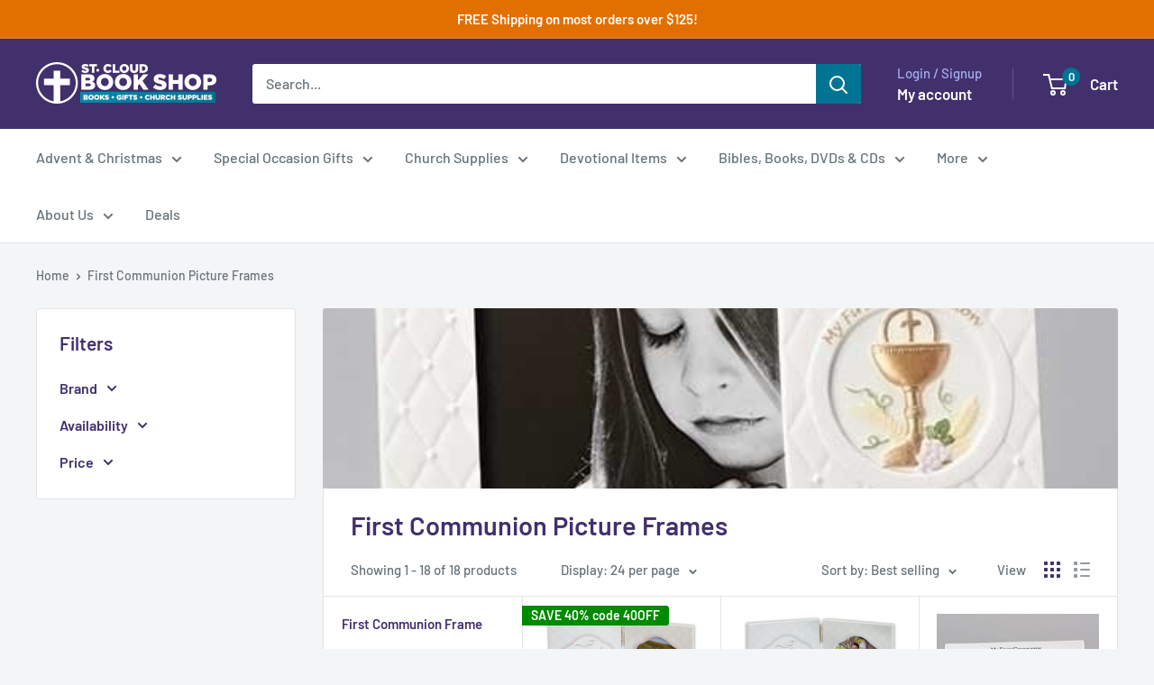

--- FILE ---
content_type: text/html; charset=utf-8
request_url: https://www.stcloudbookshop.com/collections/first-communion-picture-frames
body_size: 52187
content:
<!doctype html>

<html class="no-js" lang="en">
  <head>
    <meta charset="utf-8">
    <meta name="viewport" content="width=device-width, initial-scale=1.0, height=device-height, minimum-scale=1.0, maximum-scale=1.0">
    <meta name="theme-color" content="#007492">

    <title>First Communion Picture Frames</title><meta name="description" content="Large selection of 1st Communion picture frames for girls and boys. FREE shipping on orders above $35!"><link rel="canonical" href="https://www.stcloudbookshop.com/collections/first-communion-picture-frames"><link rel="shortcut icon" href="//www.stcloudbookshop.com/cdn/shop/files/SCBS_Favicon_Transparent_96x96.png?v=1614377866" type="image/png"><link rel="preload" as="style" href="//www.stcloudbookshop.com/cdn/shop/t/47/assets/theme.css?v=114081563123193615381731037539">
    <link rel="preload" as="script" href="//www.stcloudbookshop.com/cdn/shop/t/47/assets/theme.js?v=1815320689903517791731037539">
    <link rel="preconnect" href="https://cdn.shopify.com">
    <link rel="preconnect" href="https://fonts.shopifycdn.com">
    <link rel="dns-prefetch" href="https://productreviews.shopifycdn.com">
    <link rel="dns-prefetch" href="https://ajax.googleapis.com">
    <link rel="dns-prefetch" href="https://maps.googleapis.com">
    <link rel="dns-prefetch" href="https://maps.gstatic.com">

    



















<meta property="og:type" content="website">
  <meta property="og:title" content="First Communion Picture Frames">
  <meta property="og:image" content="http://www.stcloudbookshop.com/cdn/shop/collections/46143.jpg?v=1729562390">
  <meta property="og:image:secure_url" content="https://www.stcloudbookshop.com/cdn/shop/collections/46143.jpg?v=1729562390">
  <meta property="og:image:width" content="">
  <meta property="og:image:height" content=""><meta property="og:description" content="Large selection of 1st Communion picture frames for girls and boys. FREE shipping on orders above $35!"><meta property="og:url" content="https://www.stcloudbookshop.com/collections/first-communion-picture-frames">
<meta property="og:site_name" content="St. Cloud Book Shop"><meta name="twitter:card" content="summary"><meta name="twitter:title" content="First Communion Picture Frames">
  <meta name="twitter:description" content="">
  <meta name="twitter:image" content="https://www.stcloudbookshop.com/cdn/shop/collections/46143_600x600_crop_center.jpg?v=1729562390">
    <link rel="preload" href="//www.stcloudbookshop.com/cdn/fonts/barlow/barlow_n6.329f582a81f63f125e63c20a5a80ae9477df68e1.woff2" as="font" type="font/woff2" crossorigin><link rel="preload" href="//www.stcloudbookshop.com/cdn/fonts/barlow/barlow_n5.a193a1990790eba0cc5cca569d23799830e90f07.woff2" as="font" type="font/woff2" crossorigin><style>
  @font-face {
  font-family: Barlow;
  font-weight: 600;
  font-style: normal;
  font-display: swap;
  src: url("//www.stcloudbookshop.com/cdn/fonts/barlow/barlow_n6.329f582a81f63f125e63c20a5a80ae9477df68e1.woff2") format("woff2"),
       url("//www.stcloudbookshop.com/cdn/fonts/barlow/barlow_n6.0163402e36247bcb8b02716880d0b39568412e9e.woff") format("woff");
}

  @font-face {
  font-family: Barlow;
  font-weight: 500;
  font-style: normal;
  font-display: swap;
  src: url("//www.stcloudbookshop.com/cdn/fonts/barlow/barlow_n5.a193a1990790eba0cc5cca569d23799830e90f07.woff2") format("woff2"),
       url("//www.stcloudbookshop.com/cdn/fonts/barlow/barlow_n5.ae31c82169b1dc0715609b8cc6a610b917808358.woff") format("woff");
}

@font-face {
  font-family: Barlow;
  font-weight: 600;
  font-style: normal;
  font-display: swap;
  src: url("//www.stcloudbookshop.com/cdn/fonts/barlow/barlow_n6.329f582a81f63f125e63c20a5a80ae9477df68e1.woff2") format("woff2"),
       url("//www.stcloudbookshop.com/cdn/fonts/barlow/barlow_n6.0163402e36247bcb8b02716880d0b39568412e9e.woff") format("woff");
}

@font-face {
  font-family: Barlow;
  font-weight: 600;
  font-style: italic;
  font-display: swap;
  src: url("//www.stcloudbookshop.com/cdn/fonts/barlow/barlow_i6.5a22bd20fb27bad4d7674cc6e666fb9c77d813bb.woff2") format("woff2"),
       url("//www.stcloudbookshop.com/cdn/fonts/barlow/barlow_i6.1c8787fcb59f3add01a87f21b38c7ef797e3b3a1.woff") format("woff");
}


  @font-face {
  font-family: Barlow;
  font-weight: 700;
  font-style: normal;
  font-display: swap;
  src: url("//www.stcloudbookshop.com/cdn/fonts/barlow/barlow_n7.691d1d11f150e857dcbc1c10ef03d825bc378d81.woff2") format("woff2"),
       url("//www.stcloudbookshop.com/cdn/fonts/barlow/barlow_n7.4fdbb1cb7da0e2c2f88492243ffa2b4f91924840.woff") format("woff");
}

  @font-face {
  font-family: Barlow;
  font-weight: 500;
  font-style: italic;
  font-display: swap;
  src: url("//www.stcloudbookshop.com/cdn/fonts/barlow/barlow_i5.714d58286997b65cd479af615cfa9bb0a117a573.woff2") format("woff2"),
       url("//www.stcloudbookshop.com/cdn/fonts/barlow/barlow_i5.0120f77e6447d3b5df4bbec8ad8c2d029d87fb21.woff") format("woff");
}

  @font-face {
  font-family: Barlow;
  font-weight: 700;
  font-style: italic;
  font-display: swap;
  src: url("//www.stcloudbookshop.com/cdn/fonts/barlow/barlow_i7.50e19d6cc2ba5146fa437a5a7443c76d5d730103.woff2") format("woff2"),
       url("//www.stcloudbookshop.com/cdn/fonts/barlow/barlow_i7.47e9f98f1b094d912e6fd631cc3fe93d9f40964f.woff") format("woff");
}


  :root {
    --default-text-font-size : 15px;
    --base-text-font-size    : 16px;
    --heading-font-family    : Barlow, sans-serif;
    --heading-font-weight    : 600;
    --heading-font-style     : normal;
    --text-font-family       : Barlow, sans-serif;
    --text-font-weight       : 500;
    --text-font-style        : normal;
    --text-font-bolder-weight: 600;
    --text-link-decoration   : underline;

    --text-color               : #677279;
    --text-color-rgb           : 103, 114, 121;
    --heading-color            : #42306c;
    --border-color             : #e1e3e4;
    --border-color-rgb         : 225, 227, 228;
    --form-border-color        : #d4d6d8;
    --accent-color             : #007492;
    --accent-color-rgb         : 0, 116, 146;
    --link-color               : #007492;
    --link-color-hover         : #003746;
    --background               : #f3f5f6;
    --secondary-background     : #ffffff;
    --secondary-background-rgb : 255, 255, 255;
    --accent-background        : rgba(0, 116, 146, 0.08);

    --input-background: #ffffff;

    --error-color       : #ff0000;
    --error-background  : rgba(255, 0, 0, 0.07);
    --success-color     : #00aa00;
    --success-background: rgba(0, 170, 0, 0.11);

    --primary-button-background      : #007492;
    --primary-button-background-rgb  : 0, 116, 146;
    --primary-button-text-color      : #ffffff;
    --secondary-button-background    : #e27000;
    --secondary-button-background-rgb: 226, 112, 0;
    --secondary-button-text-color    : #ffffff;

    --header-background      : #42306c;
    --header-text-color      : #ffffff;
    --header-light-text-color: #a3afef;
    --header-border-color    : rgba(163, 175, 239, 0.3);
    --header-accent-color    : #007492;

    --footer-background-color:    #f3f5f6;
    --footer-heading-text-color:  #1e2d7d;
    --footer-body-text-color:     #677279;
    --footer-body-text-color-rgb: 103, 114, 121;
    --footer-accent-color:        #007492;
    --footer-accent-color-rgb:    0, 116, 146;
    --footer-border:              1px solid var(--border-color);
    
    --flickity-arrow-color: #abb1b4;--product-on-sale-accent           : #e27000;
    --product-on-sale-accent-rgb       : 226, 112, 0;
    --product-on-sale-color            : #ffffff;
    --product-in-stock-color           : #008a00;
    --product-low-stock-color          : #e27000;
    --product-sold-out-color           : #8a9297;
    --product-custom-label-1-background: #008a00;
    --product-custom-label-1-color     : #ffffff;
    --product-custom-label-2-background: #00a500;
    --product-custom-label-2-color     : #ffffff;
    --product-review-star-color        : #ffbd00;

    --mobile-container-gutter : 20px;
    --desktop-container-gutter: 40px;

    /* Shopify related variables */
    --payment-terms-background-color: #f3f5f6;
  }
</style>

<script>
  // IE11 does not have support for CSS variables, so we have to polyfill them
  if (!(((window || {}).CSS || {}).supports && window.CSS.supports('(--a: 0)'))) {
    const script = document.createElement('script');
    script.type = 'text/javascript';
    script.src = 'https://cdn.jsdelivr.net/npm/css-vars-ponyfill@2';
    script.onload = function() {
      cssVars({});
    };

    document.getElementsByTagName('head')[0].appendChild(script);
  }
</script>


    <script>window.performance && window.performance.mark && window.performance.mark('shopify.content_for_header.start');</script><meta name="google-site-verification" content="kKlTMWUjdy3KjR4u8YmJNZIlIjH-PYkygJHhUFUZXE8">
<meta name="facebook-domain-verification" content="j6teoyfvxdgqpg83ibc4bdoy3afld9">
<meta name="facebook-domain-verification" content="xasxgklf34puwjbkffle8ejif4woq9">
<meta id="shopify-digital-wallet" name="shopify-digital-wallet" content="/4089389/digital_wallets/dialog">
<meta name="shopify-checkout-api-token" content="09e7506a9b873d409daac0ddff3c3ee8">
<link rel="alternate" type="application/atom+xml" title="Feed" href="/collections/first-communion-picture-frames.atom" />
<link rel="alternate" type="application/json+oembed" href="https://www.stcloudbookshop.com/collections/first-communion-picture-frames.oembed">
<script async="async" src="/checkouts/internal/preloads.js?locale=en-US"></script>
<link rel="preconnect" href="https://shop.app" crossorigin="anonymous">
<script async="async" src="https://shop.app/checkouts/internal/preloads.js?locale=en-US&shop_id=4089389" crossorigin="anonymous"></script>
<script id="apple-pay-shop-capabilities" type="application/json">{"shopId":4089389,"countryCode":"US","currencyCode":"USD","merchantCapabilities":["supports3DS"],"merchantId":"gid:\/\/shopify\/Shop\/4089389","merchantName":"St. Cloud Book Shop","requiredBillingContactFields":["postalAddress","email"],"requiredShippingContactFields":["postalAddress","email"],"shippingType":"shipping","supportedNetworks":["visa","masterCard","amex","discover","elo","jcb"],"total":{"type":"pending","label":"St. Cloud Book Shop","amount":"1.00"},"shopifyPaymentsEnabled":true,"supportsSubscriptions":true}</script>
<script id="shopify-features" type="application/json">{"accessToken":"09e7506a9b873d409daac0ddff3c3ee8","betas":["rich-media-storefront-analytics"],"domain":"www.stcloudbookshop.com","predictiveSearch":true,"shopId":4089389,"locale":"en"}</script>
<script>var Shopify = Shopify || {};
Shopify.shop = "st-cloud-book-shop.myshopify.com";
Shopify.locale = "en";
Shopify.currency = {"active":"USD","rate":"1.0"};
Shopify.country = "US";
Shopify.theme = {"name":"Warehouse 6.2.0 with B2H - 2024-11-08","id":130370732137,"schema_name":"Warehouse","schema_version":"6.2.0","theme_store_id":null,"role":"main"};
Shopify.theme.handle = "null";
Shopify.theme.style = {"id":null,"handle":null};
Shopify.cdnHost = "www.stcloudbookshop.com/cdn";
Shopify.routes = Shopify.routes || {};
Shopify.routes.root = "/";</script>
<script type="module">!function(o){(o.Shopify=o.Shopify||{}).modules=!0}(window);</script>
<script>!function(o){function n(){var o=[];function n(){o.push(Array.prototype.slice.apply(arguments))}return n.q=o,n}var t=o.Shopify=o.Shopify||{};t.loadFeatures=n(),t.autoloadFeatures=n()}(window);</script>
<script>
  window.ShopifyPay = window.ShopifyPay || {};
  window.ShopifyPay.apiHost = "shop.app\/pay";
  window.ShopifyPay.redirectState = null;
</script>
<script id="shop-js-analytics" type="application/json">{"pageType":"collection"}</script>
<script defer="defer" async type="module" src="//www.stcloudbookshop.com/cdn/shopifycloud/shop-js/modules/v2/client.init-shop-cart-sync_C5BV16lS.en.esm.js"></script>
<script defer="defer" async type="module" src="//www.stcloudbookshop.com/cdn/shopifycloud/shop-js/modules/v2/chunk.common_CygWptCX.esm.js"></script>
<script type="module">
  await import("//www.stcloudbookshop.com/cdn/shopifycloud/shop-js/modules/v2/client.init-shop-cart-sync_C5BV16lS.en.esm.js");
await import("//www.stcloudbookshop.com/cdn/shopifycloud/shop-js/modules/v2/chunk.common_CygWptCX.esm.js");

  window.Shopify.SignInWithShop?.initShopCartSync?.({"fedCMEnabled":true,"windoidEnabled":true});

</script>
<script>
  window.Shopify = window.Shopify || {};
  if (!window.Shopify.featureAssets) window.Shopify.featureAssets = {};
  window.Shopify.featureAssets['shop-js'] = {"shop-cart-sync":["modules/v2/client.shop-cart-sync_ZFArdW7E.en.esm.js","modules/v2/chunk.common_CygWptCX.esm.js"],"init-fed-cm":["modules/v2/client.init-fed-cm_CmiC4vf6.en.esm.js","modules/v2/chunk.common_CygWptCX.esm.js"],"shop-cash-offers":["modules/v2/client.shop-cash-offers_DOA2yAJr.en.esm.js","modules/v2/chunk.common_CygWptCX.esm.js","modules/v2/chunk.modal_D71HUcav.esm.js"],"shop-button":["modules/v2/client.shop-button_tlx5R9nI.en.esm.js","modules/v2/chunk.common_CygWptCX.esm.js"],"shop-toast-manager":["modules/v2/client.shop-toast-manager_ClPi3nE9.en.esm.js","modules/v2/chunk.common_CygWptCX.esm.js"],"init-shop-cart-sync":["modules/v2/client.init-shop-cart-sync_C5BV16lS.en.esm.js","modules/v2/chunk.common_CygWptCX.esm.js"],"avatar":["modules/v2/client.avatar_BTnouDA3.en.esm.js"],"init-windoid":["modules/v2/client.init-windoid_sURxWdc1.en.esm.js","modules/v2/chunk.common_CygWptCX.esm.js"],"init-shop-email-lookup-coordinator":["modules/v2/client.init-shop-email-lookup-coordinator_B8hsDcYM.en.esm.js","modules/v2/chunk.common_CygWptCX.esm.js"],"pay-button":["modules/v2/client.pay-button_FdsNuTd3.en.esm.js","modules/v2/chunk.common_CygWptCX.esm.js"],"shop-login-button":["modules/v2/client.shop-login-button_C5VAVYt1.en.esm.js","modules/v2/chunk.common_CygWptCX.esm.js","modules/v2/chunk.modal_D71HUcav.esm.js"],"init-customer-accounts-sign-up":["modules/v2/client.init-customer-accounts-sign-up_CPSyQ0Tj.en.esm.js","modules/v2/client.shop-login-button_C5VAVYt1.en.esm.js","modules/v2/chunk.common_CygWptCX.esm.js","modules/v2/chunk.modal_D71HUcav.esm.js"],"init-shop-for-new-customer-accounts":["modules/v2/client.init-shop-for-new-customer-accounts_ChsxoAhi.en.esm.js","modules/v2/client.shop-login-button_C5VAVYt1.en.esm.js","modules/v2/chunk.common_CygWptCX.esm.js","modules/v2/chunk.modal_D71HUcav.esm.js"],"init-customer-accounts":["modules/v2/client.init-customer-accounts_DxDtT_ad.en.esm.js","modules/v2/client.shop-login-button_C5VAVYt1.en.esm.js","modules/v2/chunk.common_CygWptCX.esm.js","modules/v2/chunk.modal_D71HUcav.esm.js"],"shop-follow-button":["modules/v2/client.shop-follow-button_Cva4Ekp9.en.esm.js","modules/v2/chunk.common_CygWptCX.esm.js","modules/v2/chunk.modal_D71HUcav.esm.js"],"checkout-modal":["modules/v2/client.checkout-modal_BPM8l0SH.en.esm.js","modules/v2/chunk.common_CygWptCX.esm.js","modules/v2/chunk.modal_D71HUcav.esm.js"],"lead-capture":["modules/v2/client.lead-capture_Bi8yE_yS.en.esm.js","modules/v2/chunk.common_CygWptCX.esm.js","modules/v2/chunk.modal_D71HUcav.esm.js"],"shop-login":["modules/v2/client.shop-login_D6lNrXab.en.esm.js","modules/v2/chunk.common_CygWptCX.esm.js","modules/v2/chunk.modal_D71HUcav.esm.js"],"payment-terms":["modules/v2/client.payment-terms_CZxnsJam.en.esm.js","modules/v2/chunk.common_CygWptCX.esm.js","modules/v2/chunk.modal_D71HUcav.esm.js"]};
</script>
<script>(function() {
  var isLoaded = false;
  function asyncLoad() {
    if (isLoaded) return;
    isLoaded = true;
    var urls = ["https:\/\/formbuilder.hulkapps.com\/skeletopapp.js?shop=st-cloud-book-shop.myshopify.com"];
    for (var i = 0; i < urls.length; i++) {
      var s = document.createElement('script');
      s.type = 'text/javascript';
      s.async = true;
      s.src = urls[i];
      var x = document.getElementsByTagName('script')[0];
      x.parentNode.insertBefore(s, x);
    }
  };
  if(window.attachEvent) {
    window.attachEvent('onload', asyncLoad);
  } else {
    window.addEventListener('load', asyncLoad, false);
  }
})();</script>
<script id="__st">var __st={"a":4089389,"offset":-21600,"reqid":"e5a32695-b04b-47f0-9daa-4750002511f3-1768851649","pageurl":"www.stcloudbookshop.com\/collections\/first-communion-picture-frames","u":"20b475bb2874","p":"collection","rtyp":"collection","rid":20337861};</script>
<script>window.ShopifyPaypalV4VisibilityTracking = true;</script>
<script id="captcha-bootstrap">!function(){'use strict';const t='contact',e='account',n='new_comment',o=[[t,t],['blogs',n],['comments',n],[t,'customer']],c=[[e,'customer_login'],[e,'guest_login'],[e,'recover_customer_password'],[e,'create_customer']],r=t=>t.map((([t,e])=>`form[action*='/${t}']:not([data-nocaptcha='true']) input[name='form_type'][value='${e}']`)).join(','),a=t=>()=>t?[...document.querySelectorAll(t)].map((t=>t.form)):[];function s(){const t=[...o],e=r(t);return a(e)}const i='password',u='form_key',d=['recaptcha-v3-token','g-recaptcha-response','h-captcha-response',i],f=()=>{try{return window.sessionStorage}catch{return}},m='__shopify_v',_=t=>t.elements[u];function p(t,e,n=!1){try{const o=window.sessionStorage,c=JSON.parse(o.getItem(e)),{data:r}=function(t){const{data:e,action:n}=t;return t[m]||n?{data:e,action:n}:{data:t,action:n}}(c);for(const[e,n]of Object.entries(r))t.elements[e]&&(t.elements[e].value=n);n&&o.removeItem(e)}catch(o){console.error('form repopulation failed',{error:o})}}const l='form_type',E='cptcha';function T(t){t.dataset[E]=!0}const w=window,h=w.document,L='Shopify',v='ce_forms',y='captcha';let A=!1;((t,e)=>{const n=(g='f06e6c50-85a8-45c8-87d0-21a2b65856fe',I='https://cdn.shopify.com/shopifycloud/storefront-forms-hcaptcha/ce_storefront_forms_captcha_hcaptcha.v1.5.2.iife.js',D={infoText:'Protected by hCaptcha',privacyText:'Privacy',termsText:'Terms'},(t,e,n)=>{const o=w[L][v],c=o.bindForm;if(c)return c(t,g,e,D).then(n);var r;o.q.push([[t,g,e,D],n]),r=I,A||(h.body.append(Object.assign(h.createElement('script'),{id:'captcha-provider',async:!0,src:r})),A=!0)});var g,I,D;w[L]=w[L]||{},w[L][v]=w[L][v]||{},w[L][v].q=[],w[L][y]=w[L][y]||{},w[L][y].protect=function(t,e){n(t,void 0,e),T(t)},Object.freeze(w[L][y]),function(t,e,n,w,h,L){const[v,y,A,g]=function(t,e,n){const i=e?o:[],u=t?c:[],d=[...i,...u],f=r(d),m=r(i),_=r(d.filter((([t,e])=>n.includes(e))));return[a(f),a(m),a(_),s()]}(w,h,L),I=t=>{const e=t.target;return e instanceof HTMLFormElement?e:e&&e.form},D=t=>v().includes(t);t.addEventListener('submit',(t=>{const e=I(t);if(!e)return;const n=D(e)&&!e.dataset.hcaptchaBound&&!e.dataset.recaptchaBound,o=_(e),c=g().includes(e)&&(!o||!o.value);(n||c)&&t.preventDefault(),c&&!n&&(function(t){try{if(!f())return;!function(t){const e=f();if(!e)return;const n=_(t);if(!n)return;const o=n.value;o&&e.removeItem(o)}(t);const e=Array.from(Array(32),(()=>Math.random().toString(36)[2])).join('');!function(t,e){_(t)||t.append(Object.assign(document.createElement('input'),{type:'hidden',name:u})),t.elements[u].value=e}(t,e),function(t,e){const n=f();if(!n)return;const o=[...t.querySelectorAll(`input[type='${i}']`)].map((({name:t})=>t)),c=[...d,...o],r={};for(const[a,s]of new FormData(t).entries())c.includes(a)||(r[a]=s);n.setItem(e,JSON.stringify({[m]:1,action:t.action,data:r}))}(t,e)}catch(e){console.error('failed to persist form',e)}}(e),e.submit())}));const S=(t,e)=>{t&&!t.dataset[E]&&(n(t,e.some((e=>e===t))),T(t))};for(const o of['focusin','change'])t.addEventListener(o,(t=>{const e=I(t);D(e)&&S(e,y())}));const B=e.get('form_key'),M=e.get(l),P=B&&M;t.addEventListener('DOMContentLoaded',(()=>{const t=y();if(P)for(const e of t)e.elements[l].value===M&&p(e,B);[...new Set([...A(),...v().filter((t=>'true'===t.dataset.shopifyCaptcha))])].forEach((e=>S(e,t)))}))}(h,new URLSearchParams(w.location.search),n,t,e,['guest_login'])})(!1,!0)}();</script>
<script integrity="sha256-4kQ18oKyAcykRKYeNunJcIwy7WH5gtpwJnB7kiuLZ1E=" data-source-attribution="shopify.loadfeatures" defer="defer" src="//www.stcloudbookshop.com/cdn/shopifycloud/storefront/assets/storefront/load_feature-a0a9edcb.js" crossorigin="anonymous"></script>
<script crossorigin="anonymous" defer="defer" src="//www.stcloudbookshop.com/cdn/shopifycloud/storefront/assets/shopify_pay/storefront-65b4c6d7.js?v=20250812"></script>
<script data-source-attribution="shopify.dynamic_checkout.dynamic.init">var Shopify=Shopify||{};Shopify.PaymentButton=Shopify.PaymentButton||{isStorefrontPortableWallets:!0,init:function(){window.Shopify.PaymentButton.init=function(){};var t=document.createElement("script");t.src="https://www.stcloudbookshop.com/cdn/shopifycloud/portable-wallets/latest/portable-wallets.en.js",t.type="module",document.head.appendChild(t)}};
</script>
<script data-source-attribution="shopify.dynamic_checkout.buyer_consent">
  function portableWalletsHideBuyerConsent(e){var t=document.getElementById("shopify-buyer-consent"),n=document.getElementById("shopify-subscription-policy-button");t&&n&&(t.classList.add("hidden"),t.setAttribute("aria-hidden","true"),n.removeEventListener("click",e))}function portableWalletsShowBuyerConsent(e){var t=document.getElementById("shopify-buyer-consent"),n=document.getElementById("shopify-subscription-policy-button");t&&n&&(t.classList.remove("hidden"),t.removeAttribute("aria-hidden"),n.addEventListener("click",e))}window.Shopify?.PaymentButton&&(window.Shopify.PaymentButton.hideBuyerConsent=portableWalletsHideBuyerConsent,window.Shopify.PaymentButton.showBuyerConsent=portableWalletsShowBuyerConsent);
</script>
<script data-source-attribution="shopify.dynamic_checkout.cart.bootstrap">document.addEventListener("DOMContentLoaded",(function(){function t(){return document.querySelector("shopify-accelerated-checkout-cart, shopify-accelerated-checkout")}if(t())Shopify.PaymentButton.init();else{new MutationObserver((function(e,n){t()&&(Shopify.PaymentButton.init(),n.disconnect())})).observe(document.body,{childList:!0,subtree:!0})}}));
</script>
<link id="shopify-accelerated-checkout-styles" rel="stylesheet" media="screen" href="https://www.stcloudbookshop.com/cdn/shopifycloud/portable-wallets/latest/accelerated-checkout-backwards-compat.css" crossorigin="anonymous">
<style id="shopify-accelerated-checkout-cart">
        #shopify-buyer-consent {
  margin-top: 1em;
  display: inline-block;
  width: 100%;
}

#shopify-buyer-consent.hidden {
  display: none;
}

#shopify-subscription-policy-button {
  background: none;
  border: none;
  padding: 0;
  text-decoration: underline;
  font-size: inherit;
  cursor: pointer;
}

#shopify-subscription-policy-button::before {
  box-shadow: none;
}

      </style>

<script>window.performance && window.performance.mark && window.performance.mark('shopify.content_for_header.end');</script>

    <link rel="stylesheet" href="//www.stcloudbookshop.com/cdn/shop/t/47/assets/theme.css?v=114081563123193615381731037539">

    <script type="application/ld+json">
  {
    "@context": "https://schema.org",
    "@type": "BreadcrumbList",
    "itemListElement": [{
        "@type": "ListItem",
        "position": 1,
        "name": "Home",
        "item": "https://www.stcloudbookshop.com"
      },{
            "@type": "ListItem",
            "position": 2,
            "name": "First Communion Picture Frames",
            "item": "https://www.stcloudbookshop.com/collections/first-communion-picture-frames"
          }]
  }
</script>

    <script>
      // This allows to expose several variables to the global scope, to be used in scripts
      window.theme = {
        pageType: "collection",
        cartCount: 0,
        moneyFormat: "$ {{amount}}",
        moneyWithCurrencyFormat: "$ {{amount}} USD",
        currencyCodeEnabled: false,
        showDiscount: true,
        discountMode: "percentage",
        cartType: "drawer"
      };

      window.routes = {
        rootUrl: "\/",
        rootUrlWithoutSlash: '',
        cartUrl: "\/cart",
        cartAddUrl: "\/cart\/add",
        cartChangeUrl: "\/cart\/change",
        searchUrl: "\/search",
        productRecommendationsUrl: "\/recommendations\/products"
      };

      window.languages = {
        productRegularPrice: "Regular price",
        productSalePrice: "Sale price",
        collectionOnSaleLabel: "Save {{savings}}",
        productFormUnavailable: "Unavailable",
        productFormAddToCart: "Add to cart",
        productFormPreOrder: "Pre-order",
        productFormSoldOut: "Sold out",
        productAdded: "Product has been added to your cart",
        productAddedShort: "Added!",
        shippingEstimatorNoResults: "No shipping could be found for your address.",
        shippingEstimatorOneResult: "There is one shipping rate for your address:",
        shippingEstimatorMultipleResults: "There are {{count}} shipping rates for your address:",
        shippingEstimatorErrors: "There are some errors:"
      };

      document.documentElement.className = document.documentElement.className.replace('no-js', 'js');
    </script><script src="//www.stcloudbookshop.com/cdn/shop/t/47/assets/theme.js?v=1815320689903517791731037539" defer></script>
    <script src="//www.stcloudbookshop.com/cdn/shop/t/47/assets/custom.js?v=102476495355921946141731037539" defer></script><script>
        (function () {
          window.onpageshow = function() {
            // We force re-freshing the cart content onpageshow, as most browsers will serve a cache copy when hitting the
            // back button, which cause staled data
            document.documentElement.dispatchEvent(new CustomEvent('cart:refresh', {
              bubbles: true,
              detail: {scrollToTop: false}
            }));
          };
        })();
      </script><!-- BEGIN app block: shopify://apps/hulk-discounts/blocks/app-embed/25745434-52e7-4378-88f1-890df18a0110 --><!-- BEGIN app snippet: hulkapps_volume_discount -->
    <script>
      var is_po = false
      if(window.hulkapps != undefined && window.hulkapps != '' ){
        var is_po = window.hulkapps.is_product_option
      }
      
        window.hulkapps = {
          shop_slug: "st-cloud-book-shop",
          store_id: "st-cloud-book-shop.myshopify.com",
          money_format: "$ {{amount}}",
          cart: null,
          product: null,
          product_collections: null,
          product_variants: null,
          is_volume_discount: true,
          is_product_option: is_po,
          product_id: null,
          page_type: null,
          po_url: "https://productoption.hulkapps.com",
          vd_url: "https://volumediscount.hulkapps.com",
          vd_proxy_url: "https://www.stcloudbookshop.com",
          customer: null
        }
        

        window.hulkapps.page_type = "cart";
        window.hulkapps.cart = {"note":null,"attributes":{},"original_total_price":0,"total_price":0,"total_discount":0,"total_weight":0.0,"item_count":0,"items":[],"requires_shipping":false,"currency":"USD","items_subtotal_price":0,"cart_level_discount_applications":[],"checkout_charge_amount":0}
        if (typeof window.hulkapps.cart.items == "object") {
          for (var i=0; i<window.hulkapps.cart.items.length; i++) {
            ["sku", "grams", "vendor", "url", "image", "handle", "requires_shipping", "product_type", "product_description"].map(function(a) {
              delete window.hulkapps.cart.items[i][a]
            })
          }
        }
        window.hulkapps.cart_collections = {}
        window.hulkapps.product_tags = {}
        

      

    </script><!-- END app snippet --><!-- END app block --><!-- BEGIN app block: shopify://apps/hulk-form-builder/blocks/app-embed/b6b8dd14-356b-4725-a4ed-77232212b3c3 --><!-- BEGIN app snippet: hulkapps-formbuilder-theme-ext --><script type="text/javascript">
  
  if (typeof window.formbuilder_customer != "object") {
        window.formbuilder_customer = {}
  }

  window.hulkFormBuilder = {
    form_data: {},
    shop_data: {"shop_VeXsQgB2us4EQAHdCE_8BA":{"shop_uuid":"VeXsQgB2us4EQAHdCE_8BA","shop_timezone":"America\/Chicago","shop_id":14623,"shop_is_after_submit_enabled":true,"shop_shopify_plan":"Shopify","shop_shopify_domain":"st-cloud-book-shop.myshopify.com","shop_created_at":"2018-09-29T15:15:48.091-05:00","is_skip_metafield":false,"shop_deleted":false,"shop_disabled":false}},
    settings_data: {"shop_settings":{"shop_customise_msgs":[],"default_customise_msgs":{"is_required":"is required","thank_you":"Thank you! The form was submitted successfully.","processing":"Processing...","valid_data":"Please provide valid data","valid_email":"Provide valid email format","valid_tags":"HTML Tags are not allowed","valid_phone":"Provide valid phone number","valid_captcha":"Please provide valid captcha response","valid_url":"Provide valid URL","only_number_alloud":"Provide valid number in","number_less":"must be less than","number_more":"must be more than","image_must_less":"Image must be less than 20MB","image_number":"Images allowed","image_extension":"Invalid extension! Please provide image file","error_image_upload":"Error in image upload. Please try again.","error_file_upload":"Error in file upload. Please try again.","your_response":"Your response","error_form_submit":"Error occur.Please try again after sometime.","email_submitted":"Form with this email is already submitted","invalid_email_by_zerobounce":"The email address you entered appears to be invalid. Please check it and try again.","download_file":"Download file","card_details_invalid":"Your card details are invalid","card_details":"Card details","please_enter_card_details":"Please enter card details","card_number":"Card number","exp_mm":"Exp MM","exp_yy":"Exp YY","crd_cvc":"CVV","payment_value":"Payment amount","please_enter_payment_amount":"Please enter payment amount","address1":"Address line 1","address2":"Address line 2","city":"City","province":"Province","zipcode":"Zip code","country":"Country","blocked_domain":"This form does not accept addresses from","file_must_less":"File must be less than 20MB","file_extension":"Invalid extension! Please provide file","only_file_number_alloud":"files allowed","previous":"Previous","next":"Next","must_have_a_input":"Please enter at least one field.","please_enter_required_data":"Please enter required data","atleast_one_special_char":"Include at least one special character","atleast_one_lowercase_char":"Include at least one lowercase character","atleast_one_uppercase_char":"Include at least one uppercase character","atleast_one_number":"Include at least one number","must_have_8_chars":"Must have 8 characters long","be_between_8_and_12_chars":"Be between 8 and 12 characters long","please_select":"Please Select","phone_submitted":"Form with this phone number is already submitted","user_res_parse_error":"Error while submitting the form","valid_same_values":"values must be same","product_choice_clear_selection":"Clear Selection","picture_choice_clear_selection":"Clear Selection","remove_all_for_file_image_upload":"Remove All","invalid_file_type_for_image_upload":"You can't upload files of this type.","invalid_file_type_for_signature_upload":"You can't upload files of this type.","max_files_exceeded_for_file_upload":"You can not upload any more files.","max_files_exceeded_for_image_upload":"You can not upload any more files.","file_already_exist":"File already uploaded","max_limit_exceed":"You have added the maximum number of text fields.","cancel_upload_for_file_upload":"Cancel upload","cancel_upload_for_image_upload":"Cancel upload","cancel_upload_for_signature_upload":"Cancel upload"},"shop_blocked_domains":[]}},
    features_data: {"shop_plan_features":{"shop_plan_features":["unlimited-forms","full-design-customization","export-form-submissions","multiple-recipients-for-form-submissions","multiple-admin-notifications","enable-captcha","unlimited-file-uploads","save-submitted-form-data","set-auto-response-message","conditional-logic","form-banner","save-as-draft-facility","include-user-response-in-admin-email","disable-form-submission","file-upload"]}},
    shop: null,
    shop_id: null,
    plan_features: null,
    validateDoubleQuotes: false,
    assets: {
      extraFunctions: "https://cdn.shopify.com/extensions/019bb5ee-ec40-7527-955d-c1b8751eb060/form-builder-by-hulkapps-50/assets/extra-functions.js",
      extraStyles: "https://cdn.shopify.com/extensions/019bb5ee-ec40-7527-955d-c1b8751eb060/form-builder-by-hulkapps-50/assets/extra-styles.css",
      bootstrapStyles: "https://cdn.shopify.com/extensions/019bb5ee-ec40-7527-955d-c1b8751eb060/form-builder-by-hulkapps-50/assets/theme-app-extension-bootstrap.css"
    },
    translations: {
      htmlTagNotAllowed: "HTML Tags are not allowed",
      sqlQueryNotAllowed: "SQL Queries are not allowed",
      doubleQuoteNotAllowed: "Double quotes are not allowed",
      vorwerkHttpWwwNotAllowed: "The words \u0026#39;http\u0026#39; and \u0026#39;www\u0026#39; are not allowed. Please remove them and try again.",
      maxTextFieldsReached: "You have added the maximum number of text fields.",
      avoidNegativeWords: "Avoid negative words: Don\u0026#39;t use negative words in your contact message.",
      customDesignOnly: "This form is for custom designs requests. For general inquiries please contact our team at info@stagheaddesigns.com",
      zerobounceApiErrorMsg: "We couldn\u0026#39;t verify your email due to a technical issue. Please try again later.",
    }

  }

  

  window.FbThemeAppExtSettingsHash = {}
  
</script><!-- END app snippet --><!-- END app block --><!-- BEGIN app block: shopify://apps/judge-me-reviews/blocks/judgeme_core/61ccd3b1-a9f2-4160-9fe9-4fec8413e5d8 --><!-- Start of Judge.me Core -->






<link rel="dns-prefetch" href="https://cdnwidget.judge.me">
<link rel="dns-prefetch" href="https://cdn.judge.me">
<link rel="dns-prefetch" href="https://cdn1.judge.me">
<link rel="dns-prefetch" href="https://api.judge.me">

<script data-cfasync='false' class='jdgm-settings-script'>window.jdgmSettings={"pagination":5,"disable_web_reviews":false,"badge_no_review_text":"No reviews","badge_n_reviews_text":"{{ n }} review/reviews","hide_badge_preview_if_no_reviews":true,"badge_hide_text":false,"enforce_center_preview_badge":false,"widget_title":"Customer Reviews","widget_open_form_text":"Write a review","widget_close_form_text":"Cancel review","widget_refresh_page_text":"Refresh page","widget_summary_text":"Based on {{ number_of_reviews }} review/reviews","widget_no_review_text":"Be the first to write a review","widget_name_field_text":"Display name","widget_verified_name_field_text":"Verified Name (public)","widget_name_placeholder_text":"Display name","widget_required_field_error_text":"This field is required.","widget_email_field_text":"Email address","widget_verified_email_field_text":"Verified Email (private, can not be edited)","widget_email_placeholder_text":"Your email address","widget_email_field_error_text":"Please enter a valid email address.","widget_rating_field_text":"Rating","widget_review_title_field_text":"Review Title","widget_review_title_placeholder_text":"Give your review a title","widget_review_body_field_text":"Review content","widget_review_body_placeholder_text":"Start writing here...","widget_pictures_field_text":"Picture/Video (optional)","widget_submit_review_text":"Submit Review","widget_submit_verified_review_text":"Submit Verified Review","widget_submit_success_msg_with_auto_publish":"Thank you! Please refresh the page in a few moments to see your review. You can remove or edit your review by logging into \u003ca href='https://judge.me/login' target='_blank' rel='nofollow noopener'\u003eJudge.me\u003c/a\u003e","widget_submit_success_msg_no_auto_publish":"Thank you! Your review will be published as soon as it is approved by the shop admin. You can remove or edit your review by logging into \u003ca href='https://judge.me/login' target='_blank' rel='nofollow noopener'\u003eJudge.me\u003c/a\u003e","widget_show_default_reviews_out_of_total_text":"Showing {{ n_reviews_shown }} out of {{ n_reviews }} reviews.","widget_show_all_link_text":"Show all","widget_show_less_link_text":"Show less","widget_author_said_text":"{{ reviewer_name }} said:","widget_days_text":"{{ n }} days ago","widget_weeks_text":"{{ n }} week/weeks ago","widget_months_text":"{{ n }} month/months ago","widget_years_text":"{{ n }} year/years ago","widget_yesterday_text":"Yesterday","widget_today_text":"Today","widget_replied_text":"\u003e\u003e {{ shop_name }} replied:","widget_read_more_text":"Read more","widget_reviewer_name_as_initial":"","widget_rating_filter_color":"#fbcd0a","widget_rating_filter_see_all_text":"See all reviews","widget_sorting_most_recent_text":"Most Recent","widget_sorting_highest_rating_text":"Highest Rating","widget_sorting_lowest_rating_text":"Lowest Rating","widget_sorting_with_pictures_text":"Only Pictures","widget_sorting_most_helpful_text":"Most Helpful","widget_open_question_form_text":"Ask a question","widget_reviews_subtab_text":"Reviews","widget_questions_subtab_text":"Questions","widget_question_label_text":"Question","widget_answer_label_text":"Answer","widget_question_placeholder_text":"Write your question here","widget_submit_question_text":"Submit Question","widget_question_submit_success_text":"Thank you for your question! We will notify you once it gets answered.","verified_badge_text":"Verified","verified_badge_bg_color":"","verified_badge_text_color":"","verified_badge_placement":"left-of-reviewer-name","widget_review_max_height":"","widget_hide_border":false,"widget_social_share":false,"widget_thumb":false,"widget_review_location_show":false,"widget_location_format":"","all_reviews_include_out_of_store_products":true,"all_reviews_out_of_store_text":"(out of store)","all_reviews_pagination":100,"all_reviews_product_name_prefix_text":"about","enable_review_pictures":true,"enable_question_anwser":false,"widget_theme":"default","review_date_format":"mm/dd/yyyy","default_sort_method":"most-recent","widget_product_reviews_subtab_text":"Product Reviews","widget_shop_reviews_subtab_text":"Shop Reviews","widget_other_products_reviews_text":"Reviews for other products","widget_store_reviews_subtab_text":"Store reviews","widget_no_store_reviews_text":"This store hasn't received any reviews yet","widget_web_restriction_product_reviews_text":"This product hasn't received any reviews yet","widget_no_items_text":"No items found","widget_show_more_text":"Show more","widget_write_a_store_review_text":"Write a Store Review","widget_other_languages_heading":"Reviews in Other Languages","widget_translate_review_text":"Translate review to {{ language }}","widget_translating_review_text":"Translating...","widget_show_original_translation_text":"Show original ({{ language }})","widget_translate_review_failed_text":"Review couldn't be translated.","widget_translate_review_retry_text":"Retry","widget_translate_review_try_again_later_text":"Try again later","show_product_url_for_grouped_product":false,"widget_sorting_pictures_first_text":"Pictures First","show_pictures_on_all_rev_page_mobile":false,"show_pictures_on_all_rev_page_desktop":false,"floating_tab_hide_mobile_install_preference":false,"floating_tab_button_name":"★ Reviews","floating_tab_title":"Let customers speak for us","floating_tab_button_color":"","floating_tab_button_background_color":"","floating_tab_url":"","floating_tab_url_enabled":false,"floating_tab_tab_style":"text","all_reviews_text_badge_text":"Customers rate us {{ shop.metafields.judgeme.all_reviews_rating | round: 1 }}/5 based on {{ shop.metafields.judgeme.all_reviews_count }} reviews.","all_reviews_text_badge_text_branded_style":"{{ shop.metafields.judgeme.all_reviews_rating | round: 1 }} out of 5 stars based on {{ shop.metafields.judgeme.all_reviews_count }} reviews","is_all_reviews_text_badge_a_link":false,"show_stars_for_all_reviews_text_badge":false,"all_reviews_text_badge_url":"","all_reviews_text_style":"branded","all_reviews_text_color_style":"judgeme_brand_color","all_reviews_text_color":"#108474","all_reviews_text_show_jm_brand":true,"featured_carousel_show_header":true,"featured_carousel_title":"Let customers speak for us","testimonials_carousel_title":"Customers are saying","videos_carousel_title":"Real customer stories","cards_carousel_title":"Customers are saying","featured_carousel_count_text":"from {{ n }} reviews","featured_carousel_add_link_to_all_reviews_page":false,"featured_carousel_url":"","featured_carousel_show_images":true,"featured_carousel_autoslide_interval":5,"featured_carousel_arrows_on_the_sides":false,"featured_carousel_height":250,"featured_carousel_width":80,"featured_carousel_image_size":0,"featured_carousel_image_height":250,"featured_carousel_arrow_color":"#eeeeee","verified_count_badge_style":"branded","verified_count_badge_orientation":"horizontal","verified_count_badge_color_style":"judgeme_brand_color","verified_count_badge_color":"#108474","is_verified_count_badge_a_link":false,"verified_count_badge_url":"","verified_count_badge_show_jm_brand":true,"widget_rating_preset_default":5,"widget_first_sub_tab":"product-reviews","widget_show_histogram":true,"widget_histogram_use_custom_color":false,"widget_pagination_use_custom_color":false,"widget_star_use_custom_color":false,"widget_verified_badge_use_custom_color":false,"widget_write_review_use_custom_color":false,"picture_reminder_submit_button":"Upload Pictures","enable_review_videos":false,"mute_video_by_default":false,"widget_sorting_videos_first_text":"Videos First","widget_review_pending_text":"Pending","featured_carousel_items_for_large_screen":3,"social_share_options_order":"Facebook,Twitter","remove_microdata_snippet":true,"disable_json_ld":false,"enable_json_ld_products":false,"preview_badge_show_question_text":false,"preview_badge_no_question_text":"No questions","preview_badge_n_question_text":"{{ number_of_questions }} question/questions","qa_badge_show_icon":false,"qa_badge_position":"same-row","remove_judgeme_branding":false,"widget_add_search_bar":false,"widget_search_bar_placeholder":"Search","widget_sorting_verified_only_text":"Verified only","featured_carousel_theme":"default","featured_carousel_show_rating":true,"featured_carousel_show_title":true,"featured_carousel_show_body":true,"featured_carousel_show_date":false,"featured_carousel_show_reviewer":true,"featured_carousel_show_product":false,"featured_carousel_header_background_color":"#108474","featured_carousel_header_text_color":"#ffffff","featured_carousel_name_product_separator":"reviewed","featured_carousel_full_star_background":"#108474","featured_carousel_empty_star_background":"#dadada","featured_carousel_vertical_theme_background":"#f9fafb","featured_carousel_verified_badge_enable":true,"featured_carousel_verified_badge_color":"#108474","featured_carousel_border_style":"round","featured_carousel_review_line_length_limit":3,"featured_carousel_more_reviews_button_text":"Read more reviews","featured_carousel_view_product_button_text":"View product","all_reviews_page_load_reviews_on":"scroll","all_reviews_page_load_more_text":"Load More Reviews","disable_fb_tab_reviews":false,"enable_ajax_cdn_cache":false,"widget_advanced_speed_features":5,"widget_public_name_text":"displayed publicly like","default_reviewer_name":"John Smith","default_reviewer_name_has_non_latin":true,"widget_reviewer_anonymous":"Anonymous","medals_widget_title":"Judge.me Review Medals","medals_widget_background_color":"#f9fafb","medals_widget_position":"footer_all_pages","medals_widget_border_color":"#f9fafb","medals_widget_verified_text_position":"left","medals_widget_use_monochromatic_version":false,"medals_widget_elements_color":"#108474","show_reviewer_avatar":true,"widget_invalid_yt_video_url_error_text":"Not a YouTube video URL","widget_max_length_field_error_text":"Please enter no more than {0} characters.","widget_show_country_flag":false,"widget_show_collected_via_shop_app":true,"widget_verified_by_shop_badge_style":"light","widget_verified_by_shop_text":"Verified by Shop","widget_show_photo_gallery":false,"widget_load_with_code_splitting":true,"widget_ugc_install_preference":false,"widget_ugc_title":"Made by us, Shared by you","widget_ugc_subtitle":"Tag us to see your picture featured in our page","widget_ugc_arrows_color":"#ffffff","widget_ugc_primary_button_text":"Buy Now","widget_ugc_primary_button_background_color":"#108474","widget_ugc_primary_button_text_color":"#ffffff","widget_ugc_primary_button_border_width":"0","widget_ugc_primary_button_border_style":"none","widget_ugc_primary_button_border_color":"#108474","widget_ugc_primary_button_border_radius":"25","widget_ugc_secondary_button_text":"Load More","widget_ugc_secondary_button_background_color":"#ffffff","widget_ugc_secondary_button_text_color":"#108474","widget_ugc_secondary_button_border_width":"2","widget_ugc_secondary_button_border_style":"solid","widget_ugc_secondary_button_border_color":"#108474","widget_ugc_secondary_button_border_radius":"25","widget_ugc_reviews_button_text":"View Reviews","widget_ugc_reviews_button_background_color":"#ffffff","widget_ugc_reviews_button_text_color":"#108474","widget_ugc_reviews_button_border_width":"2","widget_ugc_reviews_button_border_style":"solid","widget_ugc_reviews_button_border_color":"#108474","widget_ugc_reviews_button_border_radius":"25","widget_ugc_reviews_button_link_to":"judgeme-reviews-page","widget_ugc_show_post_date":true,"widget_ugc_max_width":"800","widget_rating_metafield_value_type":true,"widget_primary_color":"#108474","widget_enable_secondary_color":false,"widget_secondary_color":"#edf5f5","widget_summary_average_rating_text":"{{ average_rating }} out of 5","widget_media_grid_title":"Customer photos \u0026 videos","widget_media_grid_see_more_text":"See more","widget_round_style":false,"widget_show_product_medals":true,"widget_verified_by_judgeme_text":"Verified by Judge.me","widget_show_store_medals":true,"widget_verified_by_judgeme_text_in_store_medals":"Verified by Judge.me","widget_media_field_exceed_quantity_message":"Sorry, we can only accept {{ max_media }} for one review.","widget_media_field_exceed_limit_message":"{{ file_name }} is too large, please select a {{ media_type }} less than {{ size_limit }}MB.","widget_review_submitted_text":"Review Submitted!","widget_question_submitted_text":"Question Submitted!","widget_close_form_text_question":"Cancel","widget_write_your_answer_here_text":"Write your answer here","widget_enabled_branded_link":true,"widget_show_collected_by_judgeme":true,"widget_reviewer_name_color":"","widget_write_review_text_color":"","widget_write_review_bg_color":"","widget_collected_by_judgeme_text":"collected by Judge.me","widget_pagination_type":"standard","widget_load_more_text":"Load More","widget_load_more_color":"#108474","widget_full_review_text":"Full Review","widget_read_more_reviews_text":"Read More Reviews","widget_read_questions_text":"Read Questions","widget_questions_and_answers_text":"Questions \u0026 Answers","widget_verified_by_text":"Verified by","widget_verified_text":"Verified","widget_number_of_reviews_text":"{{ number_of_reviews }} reviews","widget_back_button_text":"Back","widget_next_button_text":"Next","widget_custom_forms_filter_button":"Filters","custom_forms_style":"horizontal","widget_show_review_information":false,"how_reviews_are_collected":"How reviews are collected?","widget_show_review_keywords":false,"widget_gdpr_statement":"How we use your data: We'll only contact you about the review you left, and only if necessary. By submitting your review, you agree to Judge.me's \u003ca href='https://judge.me/terms' target='_blank' rel='nofollow noopener'\u003eterms\u003c/a\u003e, \u003ca href='https://judge.me/privacy' target='_blank' rel='nofollow noopener'\u003eprivacy\u003c/a\u003e and \u003ca href='https://judge.me/content-policy' target='_blank' rel='nofollow noopener'\u003econtent\u003c/a\u003e policies.","widget_multilingual_sorting_enabled":false,"widget_translate_review_content_enabled":false,"widget_translate_review_content_method":"manual","popup_widget_review_selection":"automatically_with_pictures","popup_widget_round_border_style":true,"popup_widget_show_title":true,"popup_widget_show_body":true,"popup_widget_show_reviewer":false,"popup_widget_show_product":true,"popup_widget_show_pictures":true,"popup_widget_use_review_picture":true,"popup_widget_show_on_home_page":true,"popup_widget_show_on_product_page":true,"popup_widget_show_on_collection_page":true,"popup_widget_show_on_cart_page":true,"popup_widget_position":"bottom_left","popup_widget_first_review_delay":5,"popup_widget_duration":5,"popup_widget_interval":5,"popup_widget_review_count":5,"popup_widget_hide_on_mobile":true,"review_snippet_widget_round_border_style":true,"review_snippet_widget_card_color":"#FFFFFF","review_snippet_widget_slider_arrows_background_color":"#FFFFFF","review_snippet_widget_slider_arrows_color":"#000000","review_snippet_widget_star_color":"#108474","show_product_variant":false,"all_reviews_product_variant_label_text":"Variant: ","widget_show_verified_branding":true,"widget_ai_summary_title":"Customers say","widget_ai_summary_disclaimer":"AI-powered review summary based on recent customer reviews","widget_show_ai_summary":false,"widget_show_ai_summary_bg":false,"widget_show_review_title_input":true,"redirect_reviewers_invited_via_email":"external_form","request_store_review_after_product_review":false,"request_review_other_products_in_order":false,"review_form_color_scheme":"default","review_form_corner_style":"square","review_form_star_color":{},"review_form_text_color":"#333333","review_form_background_color":"#ffffff","review_form_field_background_color":"#fafafa","review_form_button_color":{},"review_form_button_text_color":"#ffffff","review_form_modal_overlay_color":"#000000","review_content_screen_title_text":"How would you rate this product?","review_content_introduction_text":"We would love it if you would share a bit about your experience.","store_review_form_title_text":"How would you rate this store?","store_review_form_introduction_text":"We would love it if you would share a bit about your experience.","show_review_guidance_text":true,"one_star_review_guidance_text":"Poor","five_star_review_guidance_text":"Great","customer_information_screen_title_text":"About you","customer_information_introduction_text":"Please tell us more about you.","custom_questions_screen_title_text":"Your experience in more detail","custom_questions_introduction_text":"Here are a few questions to help us understand more about your experience.","review_submitted_screen_title_text":"Thanks for your review!","review_submitted_screen_thank_you_text":"We are processing it and it will appear on the store soon.","review_submitted_screen_email_verification_text":"Please confirm your email by clicking the link we just sent you. This helps us keep reviews authentic.","review_submitted_request_store_review_text":"Would you like to share your experience of shopping with us?","review_submitted_review_other_products_text":"Would you like to review these products?","store_review_screen_title_text":"Would you like to share your experience of shopping with us?","store_review_introduction_text":"We value your feedback and use it to improve. Please share any thoughts or suggestions you have.","reviewer_media_screen_title_picture_text":"Share a picture","reviewer_media_introduction_picture_text":"Upload a photo to support your review.","reviewer_media_screen_title_video_text":"Share a video","reviewer_media_introduction_video_text":"Upload a video to support your review.","reviewer_media_screen_title_picture_or_video_text":"Share a picture or video","reviewer_media_introduction_picture_or_video_text":"Upload a photo or video to support your review.","reviewer_media_youtube_url_text":"Paste your Youtube URL here","advanced_settings_next_step_button_text":"Next","advanced_settings_close_review_button_text":"Close","modal_write_review_flow":false,"write_review_flow_required_text":"Required","write_review_flow_privacy_message_text":"We respect your privacy.","write_review_flow_anonymous_text":"Post review as anonymous","write_review_flow_visibility_text":"This won't be visible to other customers.","write_review_flow_multiple_selection_help_text":"Select as many as you like","write_review_flow_single_selection_help_text":"Select one option","write_review_flow_required_field_error_text":"This field is required","write_review_flow_invalid_email_error_text":"Please enter a valid email address","write_review_flow_max_length_error_text":"Max. {{ max_length }} characters.","write_review_flow_media_upload_text":"\u003cb\u003eClick to upload\u003c/b\u003e or drag and drop","write_review_flow_gdpr_statement":"We'll only contact you about your review if necessary. By submitting your review, you agree to our \u003ca href='https://judge.me/terms' target='_blank' rel='nofollow noopener'\u003eterms and conditions\u003c/a\u003e and \u003ca href='https://judge.me/privacy' target='_blank' rel='nofollow noopener'\u003eprivacy policy\u003c/a\u003e.","rating_only_reviews_enabled":false,"show_negative_reviews_help_screen":false,"new_review_flow_help_screen_rating_threshold":3,"negative_review_resolution_screen_title_text":"Tell us more","negative_review_resolution_text":"Your experience matters to us. If there were issues with your purchase, we're here to help. Feel free to reach out to us, we'd love the opportunity to make things right.","negative_review_resolution_button_text":"Contact us","negative_review_resolution_proceed_with_review_text":"Leave a review","negative_review_resolution_subject":"Issue with purchase from {{ shop_name }}.{{ order_name }}","preview_badge_collection_page_install_status":false,"widget_review_custom_css":"","preview_badge_custom_css":"","preview_badge_stars_count":"5-stars","featured_carousel_custom_css":"","floating_tab_custom_css":"","all_reviews_widget_custom_css":"","medals_widget_custom_css":"","verified_badge_custom_css":"","all_reviews_text_custom_css":"","transparency_badges_collected_via_store_invite":false,"transparency_badges_from_another_provider":false,"transparency_badges_collected_from_store_visitor":false,"transparency_badges_collected_by_verified_review_provider":false,"transparency_badges_earned_reward":false,"transparency_badges_collected_via_store_invite_text":"Review collected via store invitation","transparency_badges_from_another_provider_text":"Review collected from another provider","transparency_badges_collected_from_store_visitor_text":"Review collected from a store visitor","transparency_badges_written_in_google_text":"Review written in Google","transparency_badges_written_in_etsy_text":"Review written in Etsy","transparency_badges_written_in_shop_app_text":"Review written in Shop App","transparency_badges_earned_reward_text":"Review earned a reward for future purchase","product_review_widget_per_page":10,"widget_store_review_label_text":"Review about the store","checkout_comment_extension_title_on_product_page":"Customer Comments","checkout_comment_extension_num_latest_comment_show":5,"checkout_comment_extension_format":"name_and_timestamp","checkout_comment_customer_name":"last_initial","checkout_comment_comment_notification":true,"preview_badge_collection_page_install_preference":false,"preview_badge_home_page_install_preference":false,"preview_badge_product_page_install_preference":false,"review_widget_install_preference":"","review_carousel_install_preference":false,"floating_reviews_tab_install_preference":"none","verified_reviews_count_badge_install_preference":false,"all_reviews_text_install_preference":false,"review_widget_best_location":false,"judgeme_medals_install_preference":false,"review_widget_revamp_enabled":false,"review_widget_qna_enabled":false,"review_widget_header_theme":"minimal","review_widget_widget_title_enabled":true,"review_widget_header_text_size":"medium","review_widget_header_text_weight":"regular","review_widget_average_rating_style":"compact","review_widget_bar_chart_enabled":true,"review_widget_bar_chart_type":"numbers","review_widget_bar_chart_style":"standard","review_widget_expanded_media_gallery_enabled":false,"review_widget_reviews_section_theme":"standard","review_widget_image_style":"thumbnails","review_widget_review_image_ratio":"square","review_widget_stars_size":"medium","review_widget_verified_badge":"standard_text","review_widget_review_title_text_size":"medium","review_widget_review_text_size":"medium","review_widget_review_text_length":"medium","review_widget_number_of_columns_desktop":3,"review_widget_carousel_transition_speed":5,"review_widget_custom_questions_answers_display":"always","review_widget_button_text_color":"#FFFFFF","review_widget_text_color":"#000000","review_widget_lighter_text_color":"#7B7B7B","review_widget_corner_styling":"soft","review_widget_review_word_singular":"review","review_widget_review_word_plural":"reviews","review_widget_voting_label":"Helpful?","review_widget_shop_reply_label":"Reply from {{ shop_name }}:","review_widget_filters_title":"Filters","qna_widget_question_word_singular":"Question","qna_widget_question_word_plural":"Questions","qna_widget_answer_reply_label":"Answer from {{ answerer_name }}:","qna_content_screen_title_text":"Ask a question about this product","qna_widget_question_required_field_error_text":"Please enter your question.","qna_widget_flow_gdpr_statement":"We'll only contact you about your question if necessary. By submitting your question, you agree to our \u003ca href='https://judge.me/terms' target='_blank' rel='nofollow noopener'\u003eterms and conditions\u003c/a\u003e and \u003ca href='https://judge.me/privacy' target='_blank' rel='nofollow noopener'\u003eprivacy policy\u003c/a\u003e.","qna_widget_question_submitted_text":"Thanks for your question!","qna_widget_close_form_text_question":"Close","qna_widget_question_submit_success_text":"We’ll notify you by email when your question is answered.","all_reviews_widget_v2025_enabled":false,"all_reviews_widget_v2025_header_theme":"default","all_reviews_widget_v2025_widget_title_enabled":true,"all_reviews_widget_v2025_header_text_size":"medium","all_reviews_widget_v2025_header_text_weight":"regular","all_reviews_widget_v2025_average_rating_style":"compact","all_reviews_widget_v2025_bar_chart_enabled":true,"all_reviews_widget_v2025_bar_chart_type":"numbers","all_reviews_widget_v2025_bar_chart_style":"standard","all_reviews_widget_v2025_expanded_media_gallery_enabled":false,"all_reviews_widget_v2025_show_store_medals":true,"all_reviews_widget_v2025_show_photo_gallery":true,"all_reviews_widget_v2025_show_review_keywords":false,"all_reviews_widget_v2025_show_ai_summary":false,"all_reviews_widget_v2025_show_ai_summary_bg":false,"all_reviews_widget_v2025_add_search_bar":false,"all_reviews_widget_v2025_default_sort_method":"most-recent","all_reviews_widget_v2025_reviews_per_page":10,"all_reviews_widget_v2025_reviews_section_theme":"default","all_reviews_widget_v2025_image_style":"thumbnails","all_reviews_widget_v2025_review_image_ratio":"square","all_reviews_widget_v2025_stars_size":"medium","all_reviews_widget_v2025_verified_badge":"bold_badge","all_reviews_widget_v2025_review_title_text_size":"medium","all_reviews_widget_v2025_review_text_size":"medium","all_reviews_widget_v2025_review_text_length":"medium","all_reviews_widget_v2025_number_of_columns_desktop":3,"all_reviews_widget_v2025_carousel_transition_speed":5,"all_reviews_widget_v2025_custom_questions_answers_display":"always","all_reviews_widget_v2025_show_product_variant":false,"all_reviews_widget_v2025_show_reviewer_avatar":true,"all_reviews_widget_v2025_reviewer_name_as_initial":"","all_reviews_widget_v2025_review_location_show":false,"all_reviews_widget_v2025_location_format":"","all_reviews_widget_v2025_show_country_flag":false,"all_reviews_widget_v2025_verified_by_shop_badge_style":"light","all_reviews_widget_v2025_social_share":false,"all_reviews_widget_v2025_social_share_options_order":"Facebook,Twitter,LinkedIn,Pinterest","all_reviews_widget_v2025_pagination_type":"standard","all_reviews_widget_v2025_button_text_color":"#FFFFFF","all_reviews_widget_v2025_text_color":"#000000","all_reviews_widget_v2025_lighter_text_color":"#7B7B7B","all_reviews_widget_v2025_corner_styling":"soft","all_reviews_widget_v2025_title":"Customer reviews","all_reviews_widget_v2025_ai_summary_title":"Customers say about this store","all_reviews_widget_v2025_no_review_text":"Be the first to write a review","platform":"shopify","branding_url":"https://app.judge.me/reviews/stores/www.stcloudbookshop.com","branding_text":"Powered by Judge.me","locale":"en","reply_name":"St. Cloud Book Shop","widget_version":"3.0","footer":true,"autopublish":true,"review_dates":true,"enable_custom_form":false,"shop_use_review_site":true,"shop_locale":"en","enable_multi_locales_translations":false,"show_review_title_input":true,"review_verification_email_status":"always","can_be_branded":true,"reply_name_text":"St. Cloud Book Shop"};</script> <style class='jdgm-settings-style'>.jdgm-xx{left:0}:root{--jdgm-primary-color: #108474;--jdgm-secondary-color: rgba(16,132,116,0.1);--jdgm-star-color: #108474;--jdgm-write-review-text-color: white;--jdgm-write-review-bg-color: #108474;--jdgm-paginate-color: #108474;--jdgm-border-radius: 0;--jdgm-reviewer-name-color: #108474}.jdgm-histogram__bar-content{background-color:#108474}.jdgm-rev[data-verified-buyer=true] .jdgm-rev__icon.jdgm-rev__icon:after,.jdgm-rev__buyer-badge.jdgm-rev__buyer-badge{color:white;background-color:#108474}.jdgm-review-widget--small .jdgm-gallery.jdgm-gallery .jdgm-gallery__thumbnail-link:nth-child(8) .jdgm-gallery__thumbnail-wrapper.jdgm-gallery__thumbnail-wrapper:before{content:"See more"}@media only screen and (min-width: 768px){.jdgm-gallery.jdgm-gallery .jdgm-gallery__thumbnail-link:nth-child(8) .jdgm-gallery__thumbnail-wrapper.jdgm-gallery__thumbnail-wrapper:before{content:"See more"}}.jdgm-prev-badge[data-average-rating='0.00']{display:none !important}.jdgm-author-all-initials{display:none !important}.jdgm-author-last-initial{display:none !important}.jdgm-rev-widg__title{visibility:hidden}.jdgm-rev-widg__summary-text{visibility:hidden}.jdgm-prev-badge__text{visibility:hidden}.jdgm-rev__prod-link-prefix:before{content:'about'}.jdgm-rev__variant-label:before{content:'Variant: '}.jdgm-rev__out-of-store-text:before{content:'(out of store)'}@media only screen and (min-width: 768px){.jdgm-rev__pics .jdgm-rev_all-rev-page-picture-separator,.jdgm-rev__pics .jdgm-rev__product-picture{display:none}}@media only screen and (max-width: 768px){.jdgm-rev__pics .jdgm-rev_all-rev-page-picture-separator,.jdgm-rev__pics .jdgm-rev__product-picture{display:none}}.jdgm-preview-badge[data-template="product"]{display:none !important}.jdgm-preview-badge[data-template="collection"]{display:none !important}.jdgm-preview-badge[data-template="index"]{display:none !important}.jdgm-review-widget[data-from-snippet="true"]{display:none !important}.jdgm-verified-count-badget[data-from-snippet="true"]{display:none !important}.jdgm-carousel-wrapper[data-from-snippet="true"]{display:none !important}.jdgm-all-reviews-text[data-from-snippet="true"]{display:none !important}.jdgm-medals-section[data-from-snippet="true"]{display:none !important}.jdgm-ugc-media-wrapper[data-from-snippet="true"]{display:none !important}.jdgm-rev__transparency-badge[data-badge-type="review_collected_via_store_invitation"]{display:none !important}.jdgm-rev__transparency-badge[data-badge-type="review_collected_from_another_provider"]{display:none !important}.jdgm-rev__transparency-badge[data-badge-type="review_collected_from_store_visitor"]{display:none !important}.jdgm-rev__transparency-badge[data-badge-type="review_written_in_etsy"]{display:none !important}.jdgm-rev__transparency-badge[data-badge-type="review_written_in_google_business"]{display:none !important}.jdgm-rev__transparency-badge[data-badge-type="review_written_in_shop_app"]{display:none !important}.jdgm-rev__transparency-badge[data-badge-type="review_earned_for_future_purchase"]{display:none !important}.jdgm-review-snippet-widget .jdgm-rev-snippet-widget__cards-container .jdgm-rev-snippet-card{border-radius:8px;background:#fff}.jdgm-review-snippet-widget .jdgm-rev-snippet-widget__cards-container .jdgm-rev-snippet-card__rev-rating .jdgm-star{color:#108474}.jdgm-review-snippet-widget .jdgm-rev-snippet-widget__prev-btn,.jdgm-review-snippet-widget .jdgm-rev-snippet-widget__next-btn{border-radius:50%;background:#fff}.jdgm-review-snippet-widget .jdgm-rev-snippet-widget__prev-btn>svg,.jdgm-review-snippet-widget .jdgm-rev-snippet-widget__next-btn>svg{fill:#000}.jdgm-full-rev-modal.rev-snippet-widget .jm-mfp-container .jm-mfp-content,.jdgm-full-rev-modal.rev-snippet-widget .jm-mfp-container .jdgm-full-rev__icon,.jdgm-full-rev-modal.rev-snippet-widget .jm-mfp-container .jdgm-full-rev__pic-img,.jdgm-full-rev-modal.rev-snippet-widget .jm-mfp-container .jdgm-full-rev__reply{border-radius:8px}.jdgm-full-rev-modal.rev-snippet-widget .jm-mfp-container .jdgm-full-rev[data-verified-buyer="true"] .jdgm-full-rev__icon::after{border-radius:8px}.jdgm-full-rev-modal.rev-snippet-widget .jm-mfp-container .jdgm-full-rev .jdgm-rev__buyer-badge{border-radius:calc( 8px / 2 )}.jdgm-full-rev-modal.rev-snippet-widget .jm-mfp-container .jdgm-full-rev .jdgm-full-rev__replier::before{content:'St. Cloud Book Shop'}.jdgm-full-rev-modal.rev-snippet-widget .jm-mfp-container .jdgm-full-rev .jdgm-full-rev__product-button{border-radius:calc( 8px * 6 )}
</style> <style class='jdgm-settings-style'></style>

  
  
  
  <style class='jdgm-miracle-styles'>
  @-webkit-keyframes jdgm-spin{0%{-webkit-transform:rotate(0deg);-ms-transform:rotate(0deg);transform:rotate(0deg)}100%{-webkit-transform:rotate(359deg);-ms-transform:rotate(359deg);transform:rotate(359deg)}}@keyframes jdgm-spin{0%{-webkit-transform:rotate(0deg);-ms-transform:rotate(0deg);transform:rotate(0deg)}100%{-webkit-transform:rotate(359deg);-ms-transform:rotate(359deg);transform:rotate(359deg)}}@font-face{font-family:'JudgemeStar';src:url("[data-uri]") format("woff");font-weight:normal;font-style:normal}.jdgm-star{font-family:'JudgemeStar';display:inline !important;text-decoration:none !important;padding:0 4px 0 0 !important;margin:0 !important;font-weight:bold;opacity:1;-webkit-font-smoothing:antialiased;-moz-osx-font-smoothing:grayscale}.jdgm-star:hover{opacity:1}.jdgm-star:last-of-type{padding:0 !important}.jdgm-star.jdgm--on:before{content:"\e000"}.jdgm-star.jdgm--off:before{content:"\e001"}.jdgm-star.jdgm--half:before{content:"\e002"}.jdgm-widget *{margin:0;line-height:1.4;-webkit-box-sizing:border-box;-moz-box-sizing:border-box;box-sizing:border-box;-webkit-overflow-scrolling:touch}.jdgm-hidden{display:none !important;visibility:hidden !important}.jdgm-temp-hidden{display:none}.jdgm-spinner{width:40px;height:40px;margin:auto;border-radius:50%;border-top:2px solid #eee;border-right:2px solid #eee;border-bottom:2px solid #eee;border-left:2px solid #ccc;-webkit-animation:jdgm-spin 0.8s infinite linear;animation:jdgm-spin 0.8s infinite linear}.jdgm-prev-badge{display:block !important}

</style>


  
  
   


<script data-cfasync='false' class='jdgm-script'>
!function(e){window.jdgm=window.jdgm||{},jdgm.CDN_HOST="https://cdnwidget.judge.me/",jdgm.CDN_HOST_ALT="https://cdn2.judge.me/cdn/widget_frontend/",jdgm.API_HOST="https://api.judge.me/",jdgm.CDN_BASE_URL="https://cdn.shopify.com/extensions/019bd71c-30e6-73e2-906a-ddb105931c98/judgeme-extensions-297/assets/",
jdgm.docReady=function(d){(e.attachEvent?"complete"===e.readyState:"loading"!==e.readyState)?
setTimeout(d,0):e.addEventListener("DOMContentLoaded",d)},jdgm.loadCSS=function(d,t,o,a){
!o&&jdgm.loadCSS.requestedUrls.indexOf(d)>=0||(jdgm.loadCSS.requestedUrls.push(d),
(a=e.createElement("link")).rel="stylesheet",a.class="jdgm-stylesheet",a.media="nope!",
a.href=d,a.onload=function(){this.media="all",t&&setTimeout(t)},e.body.appendChild(a))},
jdgm.loadCSS.requestedUrls=[],jdgm.loadJS=function(e,d){var t=new XMLHttpRequest;
t.onreadystatechange=function(){4===t.readyState&&(Function(t.response)(),d&&d(t.response))},
t.open("GET",e),t.onerror=function(){if(e.indexOf(jdgm.CDN_HOST)===0&&jdgm.CDN_HOST_ALT!==jdgm.CDN_HOST){var f=e.replace(jdgm.CDN_HOST,jdgm.CDN_HOST_ALT);jdgm.loadJS(f,d)}},t.send()},jdgm.docReady((function(){(window.jdgmLoadCSS||e.querySelectorAll(
".jdgm-widget, .jdgm-all-reviews-page").length>0)&&(jdgmSettings.widget_load_with_code_splitting?
parseFloat(jdgmSettings.widget_version)>=3?jdgm.loadCSS(jdgm.CDN_HOST+"widget_v3/base.css"):
jdgm.loadCSS(jdgm.CDN_HOST+"widget/base.css"):jdgm.loadCSS(jdgm.CDN_HOST+"shopify_v2.css"),
jdgm.loadJS(jdgm.CDN_HOST+"loa"+"der.js"))}))}(document);
</script>
<noscript><link rel="stylesheet" type="text/css" media="all" href="https://cdnwidget.judge.me/shopify_v2.css"></noscript>

<!-- BEGIN app snippet: theme_fix_tags --><script>
  (function() {
    var jdgmThemeFixes = null;
    if (!jdgmThemeFixes) return;
    var thisThemeFix = jdgmThemeFixes[Shopify.theme.id];
    if (!thisThemeFix) return;

    if (thisThemeFix.html) {
      document.addEventListener("DOMContentLoaded", function() {
        var htmlDiv = document.createElement('div');
        htmlDiv.classList.add('jdgm-theme-fix-html');
        htmlDiv.innerHTML = thisThemeFix.html;
        document.body.append(htmlDiv);
      });
    };

    if (thisThemeFix.css) {
      var styleTag = document.createElement('style');
      styleTag.classList.add('jdgm-theme-fix-style');
      styleTag.innerHTML = thisThemeFix.css;
      document.head.append(styleTag);
    };

    if (thisThemeFix.js) {
      var scriptTag = document.createElement('script');
      scriptTag.classList.add('jdgm-theme-fix-script');
      scriptTag.innerHTML = thisThemeFix.js;
      document.head.append(scriptTag);
    };
  })();
</script>
<!-- END app snippet -->
<!-- End of Judge.me Core -->



<!-- END app block --><script src="https://cdn.shopify.com/extensions/019b7356-b863-740e-a434-3295b201790d/volumediscount-74/assets/hulkcode.js" type="text/javascript" defer="defer"></script>
<link href="https://cdn.shopify.com/extensions/019b7356-b863-740e-a434-3295b201790d/volumediscount-74/assets/hulkcode.css" rel="stylesheet" type="text/css" media="all">
<script src="https://cdn.shopify.com/extensions/019bb5ee-ec40-7527-955d-c1b8751eb060/form-builder-by-hulkapps-50/assets/form-builder-script.js" type="text/javascript" defer="defer"></script>
<script src="https://cdn.shopify.com/extensions/019bd71c-30e6-73e2-906a-ddb105931c98/judgeme-extensions-297/assets/loader.js" type="text/javascript" defer="defer"></script>
<link href="https://monorail-edge.shopifysvc.com" rel="dns-prefetch">
<script>(function(){if ("sendBeacon" in navigator && "performance" in window) {try {var session_token_from_headers = performance.getEntriesByType('navigation')[0].serverTiming.find(x => x.name == '_s').description;} catch {var session_token_from_headers = undefined;}var session_cookie_matches = document.cookie.match(/_shopify_s=([^;]*)/);var session_token_from_cookie = session_cookie_matches && session_cookie_matches.length === 2 ? session_cookie_matches[1] : "";var session_token = session_token_from_headers || session_token_from_cookie || "";function handle_abandonment_event(e) {var entries = performance.getEntries().filter(function(entry) {return /monorail-edge.shopifysvc.com/.test(entry.name);});if (!window.abandonment_tracked && entries.length === 0) {window.abandonment_tracked = true;var currentMs = Date.now();var navigation_start = performance.timing.navigationStart;var payload = {shop_id: 4089389,url: window.location.href,navigation_start,duration: currentMs - navigation_start,session_token,page_type: "collection"};window.navigator.sendBeacon("https://monorail-edge.shopifysvc.com/v1/produce", JSON.stringify({schema_id: "online_store_buyer_site_abandonment/1.1",payload: payload,metadata: {event_created_at_ms: currentMs,event_sent_at_ms: currentMs}}));}}window.addEventListener('pagehide', handle_abandonment_event);}}());</script>
<script id="web-pixels-manager-setup">(function e(e,d,r,n,o){if(void 0===o&&(o={}),!Boolean(null===(a=null===(i=window.Shopify)||void 0===i?void 0:i.analytics)||void 0===a?void 0:a.replayQueue)){var i,a;window.Shopify=window.Shopify||{};var t=window.Shopify;t.analytics=t.analytics||{};var s=t.analytics;s.replayQueue=[],s.publish=function(e,d,r){return s.replayQueue.push([e,d,r]),!0};try{self.performance.mark("wpm:start")}catch(e){}var l=function(){var e={modern:/Edge?\/(1{2}[4-9]|1[2-9]\d|[2-9]\d{2}|\d{4,})\.\d+(\.\d+|)|Firefox\/(1{2}[4-9]|1[2-9]\d|[2-9]\d{2}|\d{4,})\.\d+(\.\d+|)|Chrom(ium|e)\/(9{2}|\d{3,})\.\d+(\.\d+|)|(Maci|X1{2}).+ Version\/(15\.\d+|(1[6-9]|[2-9]\d|\d{3,})\.\d+)([,.]\d+|)( \(\w+\)|)( Mobile\/\w+|) Safari\/|Chrome.+OPR\/(9{2}|\d{3,})\.\d+\.\d+|(CPU[ +]OS|iPhone[ +]OS|CPU[ +]iPhone|CPU IPhone OS|CPU iPad OS)[ +]+(15[._]\d+|(1[6-9]|[2-9]\d|\d{3,})[._]\d+)([._]\d+|)|Android:?[ /-](13[3-9]|1[4-9]\d|[2-9]\d{2}|\d{4,})(\.\d+|)(\.\d+|)|Android.+Firefox\/(13[5-9]|1[4-9]\d|[2-9]\d{2}|\d{4,})\.\d+(\.\d+|)|Android.+Chrom(ium|e)\/(13[3-9]|1[4-9]\d|[2-9]\d{2}|\d{4,})\.\d+(\.\d+|)|SamsungBrowser\/([2-9]\d|\d{3,})\.\d+/,legacy:/Edge?\/(1[6-9]|[2-9]\d|\d{3,})\.\d+(\.\d+|)|Firefox\/(5[4-9]|[6-9]\d|\d{3,})\.\d+(\.\d+|)|Chrom(ium|e)\/(5[1-9]|[6-9]\d|\d{3,})\.\d+(\.\d+|)([\d.]+$|.*Safari\/(?![\d.]+ Edge\/[\d.]+$))|(Maci|X1{2}).+ Version\/(10\.\d+|(1[1-9]|[2-9]\d|\d{3,})\.\d+)([,.]\d+|)( \(\w+\)|)( Mobile\/\w+|) Safari\/|Chrome.+OPR\/(3[89]|[4-9]\d|\d{3,})\.\d+\.\d+|(CPU[ +]OS|iPhone[ +]OS|CPU[ +]iPhone|CPU IPhone OS|CPU iPad OS)[ +]+(10[._]\d+|(1[1-9]|[2-9]\d|\d{3,})[._]\d+)([._]\d+|)|Android:?[ /-](13[3-9]|1[4-9]\d|[2-9]\d{2}|\d{4,})(\.\d+|)(\.\d+|)|Mobile Safari.+OPR\/([89]\d|\d{3,})\.\d+\.\d+|Android.+Firefox\/(13[5-9]|1[4-9]\d|[2-9]\d{2}|\d{4,})\.\d+(\.\d+|)|Android.+Chrom(ium|e)\/(13[3-9]|1[4-9]\d|[2-9]\d{2}|\d{4,})\.\d+(\.\d+|)|Android.+(UC? ?Browser|UCWEB|U3)[ /]?(15\.([5-9]|\d{2,})|(1[6-9]|[2-9]\d|\d{3,})\.\d+)\.\d+|SamsungBrowser\/(5\.\d+|([6-9]|\d{2,})\.\d+)|Android.+MQ{2}Browser\/(14(\.(9|\d{2,})|)|(1[5-9]|[2-9]\d|\d{3,})(\.\d+|))(\.\d+|)|K[Aa][Ii]OS\/(3\.\d+|([4-9]|\d{2,})\.\d+)(\.\d+|)/},d=e.modern,r=e.legacy,n=navigator.userAgent;return n.match(d)?"modern":n.match(r)?"legacy":"unknown"}(),u="modern"===l?"modern":"legacy",c=(null!=n?n:{modern:"",legacy:""})[u],f=function(e){return[e.baseUrl,"/wpm","/b",e.hashVersion,"modern"===e.buildTarget?"m":"l",".js"].join("")}({baseUrl:d,hashVersion:r,buildTarget:u}),m=function(e){var d=e.version,r=e.bundleTarget,n=e.surface,o=e.pageUrl,i=e.monorailEndpoint;return{emit:function(e){var a=e.status,t=e.errorMsg,s=(new Date).getTime(),l=JSON.stringify({metadata:{event_sent_at_ms:s},events:[{schema_id:"web_pixels_manager_load/3.1",payload:{version:d,bundle_target:r,page_url:o,status:a,surface:n,error_msg:t},metadata:{event_created_at_ms:s}}]});if(!i)return console&&console.warn&&console.warn("[Web Pixels Manager] No Monorail endpoint provided, skipping logging."),!1;try{return self.navigator.sendBeacon.bind(self.navigator)(i,l)}catch(e){}var u=new XMLHttpRequest;try{return u.open("POST",i,!0),u.setRequestHeader("Content-Type","text/plain"),u.send(l),!0}catch(e){return console&&console.warn&&console.warn("[Web Pixels Manager] Got an unhandled error while logging to Monorail."),!1}}}}({version:r,bundleTarget:l,surface:e.surface,pageUrl:self.location.href,monorailEndpoint:e.monorailEndpoint});try{o.browserTarget=l,function(e){var d=e.src,r=e.async,n=void 0===r||r,o=e.onload,i=e.onerror,a=e.sri,t=e.scriptDataAttributes,s=void 0===t?{}:t,l=document.createElement("script"),u=document.querySelector("head"),c=document.querySelector("body");if(l.async=n,l.src=d,a&&(l.integrity=a,l.crossOrigin="anonymous"),s)for(var f in s)if(Object.prototype.hasOwnProperty.call(s,f))try{l.dataset[f]=s[f]}catch(e){}if(o&&l.addEventListener("load",o),i&&l.addEventListener("error",i),u)u.appendChild(l);else{if(!c)throw new Error("Did not find a head or body element to append the script");c.appendChild(l)}}({src:f,async:!0,onload:function(){if(!function(){var e,d;return Boolean(null===(d=null===(e=window.Shopify)||void 0===e?void 0:e.analytics)||void 0===d?void 0:d.initialized)}()){var d=window.webPixelsManager.init(e)||void 0;if(d){var r=window.Shopify.analytics;r.replayQueue.forEach((function(e){var r=e[0],n=e[1],o=e[2];d.publishCustomEvent(r,n,o)})),r.replayQueue=[],r.publish=d.publishCustomEvent,r.visitor=d.visitor,r.initialized=!0}}},onerror:function(){return m.emit({status:"failed",errorMsg:"".concat(f," has failed to load")})},sri:function(e){var d=/^sha384-[A-Za-z0-9+/=]+$/;return"string"==typeof e&&d.test(e)}(c)?c:"",scriptDataAttributes:o}),m.emit({status:"loading"})}catch(e){m.emit({status:"failed",errorMsg:(null==e?void 0:e.message)||"Unknown error"})}}})({shopId: 4089389,storefrontBaseUrl: "https://www.stcloudbookshop.com",extensionsBaseUrl: "https://extensions.shopifycdn.com/cdn/shopifycloud/web-pixels-manager",monorailEndpoint: "https://monorail-edge.shopifysvc.com/unstable/produce_batch",surface: "storefront-renderer",enabledBetaFlags: ["2dca8a86"],webPixelsConfigList: [{"id":"741671017","configuration":"{\"webPixelName\":\"Judge.me\"}","eventPayloadVersion":"v1","runtimeContext":"STRICT","scriptVersion":"34ad157958823915625854214640f0bf","type":"APP","apiClientId":683015,"privacyPurposes":["ANALYTICS"],"dataSharingAdjustments":{"protectedCustomerApprovalScopes":["read_customer_email","read_customer_name","read_customer_personal_data","read_customer_phone"]}},{"id":"363724905","configuration":"{\"config\":\"{\\\"google_tag_ids\\\":[\\\"G-1WQ2QP86TZ\\\",\\\"AW-1048175743\\\",\\\"GT-K58D7RB\\\",\\\"G-P7XL5PW3NV\\\"],\\\"target_country\\\":\\\"US\\\",\\\"gtag_events\\\":[{\\\"type\\\":\\\"search\\\",\\\"action_label\\\":[\\\"G-1WQ2QP86TZ\\\",\\\"AW-1048175743\\\/C-mOCOKftokBEP_I5_MD\\\",\\\"G-P7XL5PW3NV\\\"]},{\\\"type\\\":\\\"begin_checkout\\\",\\\"action_label\\\":[\\\"G-1WQ2QP86TZ\\\",\\\"AW-1048175743\\\/4kCaCN-ftokBEP_I5_MD\\\",\\\"G-P7XL5PW3NV\\\"]},{\\\"type\\\":\\\"view_item\\\",\\\"action_label\\\":[\\\"G-1WQ2QP86TZ\\\",\\\"AW-1048175743\\\/TYITCNmftokBEP_I5_MD\\\",\\\"MC-XQGP6HL22G\\\",\\\"G-P7XL5PW3NV\\\"]},{\\\"type\\\":\\\"purchase\\\",\\\"action_label\\\":[\\\"G-1WQ2QP86TZ\\\",\\\"AW-1048175743\\\/Gz9GCOOatokBEP_I5_MD\\\",\\\"MC-XQGP6HL22G\\\",\\\"G-P7XL5PW3NV\\\"]},{\\\"type\\\":\\\"page_view\\\",\\\"action_label\\\":[\\\"G-1WQ2QP86TZ\\\",\\\"AW-1048175743\\\/8P6cCOCatokBEP_I5_MD\\\",\\\"MC-XQGP6HL22G\\\",\\\"G-P7XL5PW3NV\\\"]},{\\\"type\\\":\\\"add_payment_info\\\",\\\"action_label\\\":[\\\"G-1WQ2QP86TZ\\\",\\\"AW-1048175743\\\/3osPCOWftokBEP_I5_MD\\\",\\\"G-P7XL5PW3NV\\\"]},{\\\"type\\\":\\\"add_to_cart\\\",\\\"action_label\\\":[\\\"G-1WQ2QP86TZ\\\",\\\"AW-1048175743\\\/lxIMCNyftokBEP_I5_MD\\\",\\\"G-P7XL5PW3NV\\\"]}],\\\"enable_monitoring_mode\\\":false}\"}","eventPayloadVersion":"v1","runtimeContext":"OPEN","scriptVersion":"b2a88bafab3e21179ed38636efcd8a93","type":"APP","apiClientId":1780363,"privacyPurposes":[],"dataSharingAdjustments":{"protectedCustomerApprovalScopes":["read_customer_address","read_customer_email","read_customer_name","read_customer_personal_data","read_customer_phone"]}},{"id":"164528233","configuration":"{\"pixel_id\":\"988682431241828\",\"pixel_type\":\"facebook_pixel\",\"metaapp_system_user_token\":\"-\"}","eventPayloadVersion":"v1","runtimeContext":"OPEN","scriptVersion":"ca16bc87fe92b6042fbaa3acc2fbdaa6","type":"APP","apiClientId":2329312,"privacyPurposes":["ANALYTICS","MARKETING","SALE_OF_DATA"],"dataSharingAdjustments":{"protectedCustomerApprovalScopes":["read_customer_address","read_customer_email","read_customer_name","read_customer_personal_data","read_customer_phone"]}},{"id":"31064169","configuration":"{\"ti\":\"211038036\",\"endpoint\":\"https:\/\/bat.bing.com\/action\/0\"}","eventPayloadVersion":"v1","runtimeContext":"STRICT","scriptVersion":"5ee93563fe31b11d2d65e2f09a5229dc","type":"APP","apiClientId":2997493,"privacyPurposes":["ANALYTICS","MARKETING","SALE_OF_DATA"],"dataSharingAdjustments":{"protectedCustomerApprovalScopes":["read_customer_personal_data"]}},{"id":"5603433","configuration":"{\"myshopifyDomain\":\"st-cloud-book-shop.myshopify.com\"}","eventPayloadVersion":"v1","runtimeContext":"STRICT","scriptVersion":"23b97d18e2aa74363140dc29c9284e87","type":"APP","apiClientId":2775569,"privacyPurposes":["ANALYTICS","MARKETING","SALE_OF_DATA"],"dataSharingAdjustments":{"protectedCustomerApprovalScopes":["read_customer_address","read_customer_email","read_customer_name","read_customer_phone","read_customer_personal_data"]}},{"id":"80183401","eventPayloadVersion":"v1","runtimeContext":"LAX","scriptVersion":"1","type":"CUSTOM","privacyPurposes":["ANALYTICS"],"name":"Google Analytics tag (migrated)"},{"id":"shopify-app-pixel","configuration":"{}","eventPayloadVersion":"v1","runtimeContext":"STRICT","scriptVersion":"0450","apiClientId":"shopify-pixel","type":"APP","privacyPurposes":["ANALYTICS","MARKETING"]},{"id":"shopify-custom-pixel","eventPayloadVersion":"v1","runtimeContext":"LAX","scriptVersion":"0450","apiClientId":"shopify-pixel","type":"CUSTOM","privacyPurposes":["ANALYTICS","MARKETING"]}],isMerchantRequest: false,initData: {"shop":{"name":"St. Cloud Book Shop","paymentSettings":{"currencyCode":"USD"},"myshopifyDomain":"st-cloud-book-shop.myshopify.com","countryCode":"US","storefrontUrl":"https:\/\/www.stcloudbookshop.com"},"customer":null,"cart":null,"checkout":null,"productVariants":[],"purchasingCompany":null},},"https://www.stcloudbookshop.com/cdn","fcfee988w5aeb613cpc8e4bc33m6693e112",{"modern":"","legacy":""},{"shopId":"4089389","storefrontBaseUrl":"https:\/\/www.stcloudbookshop.com","extensionBaseUrl":"https:\/\/extensions.shopifycdn.com\/cdn\/shopifycloud\/web-pixels-manager","surface":"storefront-renderer","enabledBetaFlags":"[\"2dca8a86\"]","isMerchantRequest":"false","hashVersion":"fcfee988w5aeb613cpc8e4bc33m6693e112","publish":"custom","events":"[[\"page_viewed\",{}],[\"collection_viewed\",{\"collection\":{\"id\":\"20337861\",\"title\":\"First Communion Picture Frames\",\"productVariants\":[{\"price\":{\"amount\":17.0,\"currencyCode\":\"USD\"},\"product\":{\"title\":\"First Communion Frame\",\"vendor\":\"Roman\",\"id\":\"301000501\",\"untranslatedTitle\":\"First Communion Frame\",\"url\":\"\/products\/8-first-communion-frame-holds-4x6-vertical-089945498875\",\"type\":\"Religious Articles\"},\"id\":\"716811993\",\"image\":null,\"sku\":\"64894\",\"title\":\"Default Title\",\"untranslatedTitle\":\"Default Title\"},{\"price\":{\"amount\":17.99,\"currencyCode\":\"USD\"},\"product\":{\"title\":\"Granddaughter First Communion Frame\",\"vendor\":\"Abbey \u0026 CA Gift\",\"id\":\"2385775493225\",\"untranslatedTitle\":\"Granddaughter First Communion Frame\",\"url\":\"\/products\/granddaughter-first-communion-frame-wl265-785525296939\",\"type\":\"Religious Articles\"},\"id\":\"21445634818153\",\"image\":{\"src\":\"\/\/www.stcloudbookshop.com\/cdn\/shop\/products\/WL265_L.jpg?v=1548202171\"},\"sku\":\"WL265\",\"title\":\"Default Title\",\"untranslatedTitle\":\"Default Title\"},{\"price\":{\"amount\":17.99,\"currencyCode\":\"USD\"},\"product\":{\"title\":\"Grandson First Communion Frame\",\"vendor\":\"Abbey \u0026 CA Gift\",\"id\":\"2385775198313\",\"untranslatedTitle\":\"Grandson First Communion Frame\",\"url\":\"\/products\/grandson-first-communion-frame-wl266-785525296946\",\"type\":\"Religious Articles\"},\"id\":\"21445622399081\",\"image\":{\"src\":\"\/\/www.stcloudbookshop.com\/cdn\/shop\/products\/WL266_L.jpg?v=1548202092\"},\"sku\":\"WL266\",\"title\":\"Default Title\",\"untranslatedTitle\":\"Default Title\"},{\"price\":{\"amount\":30.5,\"currencyCode\":\"USD\"},\"product\":{\"title\":\"First Communion Chalice Double Frame\",\"vendor\":\"Roman\",\"id\":\"2384828825705\",\"untranslatedTitle\":\"First Communion Chalice Double Frame\",\"url\":\"\/products\/first-communion-chalice-double-frame-089945609929-29106\",\"type\":\"Religious Articles\"},\"id\":\"21434954711145\",\"image\":{\"src\":\"\/\/www.stcloudbookshop.com\/cdn\/shop\/products\/29106.jpg?v=1751857783\"},\"sku\":\"29106\",\"title\":\"Default Title\",\"untranslatedTitle\":\"Default Title\"},{\"price\":{\"amount\":23.5,\"currencyCode\":\"USD\"},\"product\":{\"title\":\"5.5h First Communion Frame\",\"vendor\":\"Roman\",\"id\":\"8850451602\",\"untranslatedTitle\":\"5.5h First Communion Frame\",\"url\":\"\/products\/5-5h-communion-frame-10907-089945581843\",\"type\":\"Religious Articles\"},\"id\":\"30246980690\",\"image\":{\"src\":\"\/\/www.stcloudbookshop.com\/cdn\/shop\/products\/10907.jpg?v=1759281273\"},\"sku\":\"10907\",\"title\":\"Default Title\",\"untranslatedTitle\":\"Default Title\"},{\"price\":{\"amount\":32.49,\"currencyCode\":\"USD\"},\"product\":{\"title\":\"First Communion Frame\",\"vendor\":\"Roman\",\"id\":\"7148949504105\",\"untranslatedTitle\":\"First Communion Frame\",\"url\":\"\/products\/first-communion-frame-1\",\"type\":\"Religious Articles\"},\"id\":\"41065944121449\",\"image\":{\"src\":\"\/\/www.stcloudbookshop.com\/cdn\/shop\/files\/61426.jpg?v=1751857626\"},\"sku\":\"61426\",\"title\":\"Default Title\",\"untranslatedTitle\":\"Default Title\"},{\"price\":{\"amount\":19.99,\"currencyCode\":\"USD\"},\"product\":{\"title\":\"Rustic First Communion Frame\",\"vendor\":\"Abbey \u0026 CA Gift\",\"id\":\"6818615853161\",\"untranslatedTitle\":\"Rustic First Communion Frame\",\"url\":\"\/products\/rustic-first-communion-frame-mf322-785525311465\",\"type\":\"Religious Articles\"},\"id\":\"39909972115561\",\"image\":{\"src\":\"\/\/www.stcloudbookshop.com\/cdn\/shop\/products\/MF322_L.jpg?v=1646600264\"},\"sku\":\"MF322\",\"title\":\"Default Title\",\"untranslatedTitle\":\"Default Title\"},{\"price\":{\"amount\":24.5,\"currencyCode\":\"USD\"},\"product\":{\"title\":\"First Communion with Rhinestone Cross Frame\",\"vendor\":\"Roman\",\"id\":\"4877098582121\",\"untranslatedTitle\":\"First Communion with Rhinestone Cross Frame\",\"url\":\"\/products\/first-communion-with-rhinestone-cross-frame-10910-089945581867\",\"type\":\"Religious Articles\"},\"id\":\"33069042794601\",\"image\":{\"src\":\"\/\/www.stcloudbookshop.com\/cdn\/shop\/products\/10910.jpg?v=1751857687\"},\"sku\":\"10910\",\"title\":\"Default Title\",\"untranslatedTitle\":\"Default Title\"},{\"price\":{\"amount\":21.95,\"currencyCode\":\"USD\"},\"product\":{\"title\":\"Black First Communion Frame\",\"vendor\":\"Roman\",\"id\":\"6551806214249\",\"untranslatedTitle\":\"Black First Communion Frame\",\"url\":\"\/products\/black-first-communion-frame-19893-089945745481\",\"type\":\"Religious Articles\"},\"id\":\"39277006225513\",\"image\":{\"src\":\"\/\/www.stcloudbookshop.com\/cdn\/shop\/products\/19893.jpg?v=1751857680\"},\"sku\":\"19893\",\"title\":\"Default Title\",\"untranslatedTitle\":\"Default Title\"},{\"price\":{\"amount\":19.95,\"currencyCode\":\"USD\"},\"product\":{\"title\":\"White First Communion Frame\",\"vendor\":\"Roman\",\"id\":\"6551805886569\",\"untranslatedTitle\":\"White First Communion Frame\",\"url\":\"\/products\/white-first-communion-frame-19448-089945748161\",\"type\":\"Religious Articles\"},\"id\":\"39277002063977\",\"image\":{\"src\":\"\/\/www.stcloudbookshop.com\/cdn\/shop\/products\/19448.jpg?v=1751857681\"},\"sku\":\"19448\",\"title\":\"Default Title\",\"untranslatedTitle\":\"Default Title\"},{\"price\":{\"amount\":20.0,\"currencyCode\":\"USD\"},\"product\":{\"title\":\"Blue  Communion Frame\",\"vendor\":\"Abbey \u0026 CA Gift\",\"id\":\"7144226521193\",\"untranslatedTitle\":\"Blue  Communion Frame\",\"url\":\"\/products\/blue-communion-frame\",\"type\":\"Religious Articles\"},\"id\":\"41044959690857\",\"image\":{\"src\":\"\/\/www.stcloudbookshop.com\/cdn\/shop\/products\/2fce3bc30eb0637dcfe9bfe02ce88d3649d5cb2fbf5b97f12e1b8c54af778116.jpg?v=1706243813\"},\"sku\":\"MF279B\",\"title\":\"Default Title\",\"untranslatedTitle\":\"Default Title\"},{\"price\":{\"amount\":32.99,\"currencyCode\":\"USD\"},\"product\":{\"title\":\"First Communion Quilted Frame\",\"vendor\":\"Roman\",\"id\":\"8850461842\",\"untranslatedTitle\":\"First Communion Quilted Frame\",\"url\":\"\/products\/8h-quilted-frame-089945581508-46143\",\"type\":\"Religious Articles\"},\"id\":\"30247066642\",\"image\":{\"src\":\"\/\/www.stcloudbookshop.com\/cdn\/shop\/products\/46143.jpg?v=1759281276\"},\"sku\":\"46143\",\"title\":\"Default Title\",\"untranslatedTitle\":\"Default Title\"},{\"price\":{\"amount\":24.99,\"currencyCode\":\"USD\"},\"product\":{\"title\":\"First Communion Frame\",\"vendor\":\"Lighthouse Christian Products\",\"id\":\"7011268952169\",\"untranslatedTitle\":\"First Communion Frame\",\"url\":\"\/products\/first-communion-frame\",\"type\":\"Religious Articles\"},\"id\":\"40567892672617\",\"image\":{\"src\":\"\/\/www.stcloudbookshop.com\/cdn\/shop\/products\/697665_1.jpg?v=1759296541\"},\"sku\":\"17268\",\"title\":\"Default Title\",\"untranslatedTitle\":\"Default Title\"},{\"price\":{\"amount\":21.99,\"currencyCode\":\"USD\"},\"product\":{\"title\":\"Rustic First Communion Frame\",\"vendor\":\"Abbey \u0026 CA Gift\",\"id\":\"6818616410217\",\"untranslatedTitle\":\"Rustic First Communion Frame\",\"url\":\"\/products\/rustic-first-communion-frame-mf320-785525311205\",\"type\":\"Religious Articles\"},\"id\":\"39909973753961\",\"image\":{\"src\":\"\/\/www.stcloudbookshop.com\/cdn\/shop\/products\/MF320_L.jpg?v=1646600463\"},\"sku\":\"MF320\",\"title\":\"Default Title\",\"untranslatedTitle\":\"Default Title\"},{\"price\":{\"amount\":14.5,\"currencyCode\":\"USD\"},\"product\":{\"title\":\"First Holy Communion Frame - Girl\",\"vendor\":\"Hirten\",\"id\":\"4496106717289\",\"untranslatedTitle\":\"First Holy Communion Frame - Girl\",\"url\":\"\/products\/first-holy-communion-frame-5978\",\"type\":\"Religious Articles\"},\"id\":\"31854630994025\",\"image\":{\"src\":\"\/\/www.stcloudbookshop.com\/cdn\/shop\/products\/5978.jpg?v=1646364585\"},\"sku\":\"5978\",\"title\":\"Default Title\",\"untranslatedTitle\":\"Default Title\"},{\"price\":{\"amount\":20.95,\"currencyCode\":\"USD\"},\"product\":{\"title\":\"First Communion Frame\",\"vendor\":\"Roman\",\"id\":\"137551904786\",\"untranslatedTitle\":\"First Communion Frame\",\"url\":\"\/products\/first-communion-frame-11990-089945614824\",\"type\":\"Religious Articles\"},\"id\":\"1335900962834\",\"image\":{\"src\":\"\/\/www.stcloudbookshop.com\/cdn\/shop\/products\/11990.jpg?v=1751857885\"},\"sku\":\"11990\",\"title\":\"Default Title\",\"untranslatedTitle\":\"Default Title\"},{\"price\":{\"amount\":20.0,\"currencyCode\":\"USD\"},\"product\":{\"title\":\"Chalice Charm Communion Frame\",\"vendor\":\"Abbey \u0026 CA Gift\",\"id\":\"7467394465897\",\"untranslatedTitle\":\"Chalice Charm Communion Frame\",\"url\":\"\/products\/chalice-charm-communion-frame\",\"type\":\"Religious Articles\"},\"id\":\"42053637898345\",\"image\":{\"src\":\"\/\/www.stcloudbookshop.com\/cdn\/shop\/files\/3b3c8413557f4532debe39d8df0cc45e1e3ba238807012a9541c9f5ee479f90d.jpg?v=1737818106\"},\"sku\":\"MF305\",\"title\":\"Default Title\",\"untranslatedTitle\":\"Default Title\"},{\"price\":{\"amount\":20.0,\"currencyCode\":\"USD\"},\"product\":{\"title\":\"Pink Communion Frame\",\"vendor\":\"Abbey \u0026 CA Gift\",\"id\":\"7144226586729\",\"untranslatedTitle\":\"Pink Communion Frame\",\"url\":\"\/products\/pink-communion-frame\",\"type\":\"Religious Articles\"},\"id\":\"41044959756393\",\"image\":{\"src\":\"\/\/www.stcloudbookshop.com\/cdn\/shop\/products\/6f8ad93c00d0513a240e903786a44b361ad2b4f66427d8f419bf9e5e3e6c61d0.jpg?v=1706243818\"},\"sku\":\"MF279P\",\"title\":\"Default Title\",\"untranslatedTitle\":\"Default Title\"}]}}]]"});</script><script>
  window.ShopifyAnalytics = window.ShopifyAnalytics || {};
  window.ShopifyAnalytics.meta = window.ShopifyAnalytics.meta || {};
  window.ShopifyAnalytics.meta.currency = 'USD';
  var meta = {"products":[{"id":301000501,"gid":"gid:\/\/shopify\/Product\/301000501","vendor":"Roman","type":"Religious Articles","handle":"8-first-communion-frame-holds-4x6-vertical-089945498875","variants":[{"id":716811993,"price":1700,"name":"First Communion Frame","public_title":null,"sku":"64894"}],"remote":false},{"id":2385775493225,"gid":"gid:\/\/shopify\/Product\/2385775493225","vendor":"Abbey \u0026 CA Gift","type":"Religious Articles","handle":"granddaughter-first-communion-frame-wl265-785525296939","variants":[{"id":21445634818153,"price":1799,"name":"Granddaughter First Communion Frame","public_title":null,"sku":"WL265"}],"remote":false},{"id":2385775198313,"gid":"gid:\/\/shopify\/Product\/2385775198313","vendor":"Abbey \u0026 CA Gift","type":"Religious Articles","handle":"grandson-first-communion-frame-wl266-785525296946","variants":[{"id":21445622399081,"price":1799,"name":"Grandson First Communion Frame","public_title":null,"sku":"WL266"}],"remote":false},{"id":2384828825705,"gid":"gid:\/\/shopify\/Product\/2384828825705","vendor":"Roman","type":"Religious Articles","handle":"first-communion-chalice-double-frame-089945609929-29106","variants":[{"id":21434954711145,"price":3050,"name":"First Communion Chalice Double Frame","public_title":null,"sku":"29106"}],"remote":false},{"id":8850451602,"gid":"gid:\/\/shopify\/Product\/8850451602","vendor":"Roman","type":"Religious Articles","handle":"5-5h-communion-frame-10907-089945581843","variants":[{"id":30246980690,"price":2350,"name":"5.5h First Communion Frame","public_title":null,"sku":"10907"}],"remote":false},{"id":7148949504105,"gid":"gid:\/\/shopify\/Product\/7148949504105","vendor":"Roman","type":"Religious Articles","handle":"first-communion-frame-1","variants":[{"id":41065944121449,"price":3249,"name":"First Communion Frame","public_title":null,"sku":"61426"}],"remote":false},{"id":6818615853161,"gid":"gid:\/\/shopify\/Product\/6818615853161","vendor":"Abbey \u0026 CA Gift","type":"Religious Articles","handle":"rustic-first-communion-frame-mf322-785525311465","variants":[{"id":39909972115561,"price":1999,"name":"Rustic First Communion Frame","public_title":null,"sku":"MF322"}],"remote":false},{"id":4877098582121,"gid":"gid:\/\/shopify\/Product\/4877098582121","vendor":"Roman","type":"Religious Articles","handle":"first-communion-with-rhinestone-cross-frame-10910-089945581867","variants":[{"id":33069042794601,"price":2450,"name":"First Communion with Rhinestone Cross Frame","public_title":null,"sku":"10910"}],"remote":false},{"id":6551806214249,"gid":"gid:\/\/shopify\/Product\/6551806214249","vendor":"Roman","type":"Religious Articles","handle":"black-first-communion-frame-19893-089945745481","variants":[{"id":39277006225513,"price":2195,"name":"Black First Communion Frame","public_title":null,"sku":"19893"}],"remote":false},{"id":6551805886569,"gid":"gid:\/\/shopify\/Product\/6551805886569","vendor":"Roman","type":"Religious Articles","handle":"white-first-communion-frame-19448-089945748161","variants":[{"id":39277002063977,"price":1995,"name":"White First Communion Frame","public_title":null,"sku":"19448"}],"remote":false},{"id":7144226521193,"gid":"gid:\/\/shopify\/Product\/7144226521193","vendor":"Abbey \u0026 CA Gift","type":"Religious Articles","handle":"blue-communion-frame","variants":[{"id":41044959690857,"price":2000,"name":"Blue  Communion Frame","public_title":null,"sku":"MF279B"}],"remote":false},{"id":8850461842,"gid":"gid:\/\/shopify\/Product\/8850461842","vendor":"Roman","type":"Religious Articles","handle":"8h-quilted-frame-089945581508-46143","variants":[{"id":30247066642,"price":3299,"name":"First Communion Quilted Frame","public_title":null,"sku":"46143"}],"remote":false},{"id":7011268952169,"gid":"gid:\/\/shopify\/Product\/7011268952169","vendor":"Lighthouse Christian Products","type":"Religious Articles","handle":"first-communion-frame","variants":[{"id":40567892672617,"price":2499,"name":"First Communion Frame","public_title":null,"sku":"17268"}],"remote":false},{"id":6818616410217,"gid":"gid:\/\/shopify\/Product\/6818616410217","vendor":"Abbey \u0026 CA Gift","type":"Religious Articles","handle":"rustic-first-communion-frame-mf320-785525311205","variants":[{"id":39909973753961,"price":2199,"name":"Rustic First Communion Frame","public_title":null,"sku":"MF320"}],"remote":false},{"id":4496106717289,"gid":"gid:\/\/shopify\/Product\/4496106717289","vendor":"Hirten","type":"Religious Articles","handle":"first-holy-communion-frame-5978","variants":[{"id":31854630994025,"price":1450,"name":"First Holy Communion Frame - Girl","public_title":null,"sku":"5978"}],"remote":false},{"id":137551904786,"gid":"gid:\/\/shopify\/Product\/137551904786","vendor":"Roman","type":"Religious Articles","handle":"first-communion-frame-11990-089945614824","variants":[{"id":1335900962834,"price":2095,"name":"First Communion Frame","public_title":null,"sku":"11990"}],"remote":false},{"id":7467394465897,"gid":"gid:\/\/shopify\/Product\/7467394465897","vendor":"Abbey \u0026 CA Gift","type":"Religious Articles","handle":"chalice-charm-communion-frame","variants":[{"id":42053637898345,"price":2000,"name":"Chalice Charm Communion Frame","public_title":null,"sku":"MF305"}],"remote":false},{"id":7144226586729,"gid":"gid:\/\/shopify\/Product\/7144226586729","vendor":"Abbey \u0026 CA Gift","type":"Religious Articles","handle":"pink-communion-frame","variants":[{"id":41044959756393,"price":2000,"name":"Pink Communion Frame","public_title":null,"sku":"MF279P"}],"remote":false}],"page":{"pageType":"collection","resourceType":"collection","resourceId":20337861,"requestId":"e5a32695-b04b-47f0-9daa-4750002511f3-1768851649"}};
  for (var attr in meta) {
    window.ShopifyAnalytics.meta[attr] = meta[attr];
  }
</script>
<script class="analytics">
  (function () {
    var customDocumentWrite = function(content) {
      var jquery = null;

      if (window.jQuery) {
        jquery = window.jQuery;
      } else if (window.Checkout && window.Checkout.$) {
        jquery = window.Checkout.$;
      }

      if (jquery) {
        jquery('body').append(content);
      }
    };

    var hasLoggedConversion = function(token) {
      if (token) {
        return document.cookie.indexOf('loggedConversion=' + token) !== -1;
      }
      return false;
    }

    var setCookieIfConversion = function(token) {
      if (token) {
        var twoMonthsFromNow = new Date(Date.now());
        twoMonthsFromNow.setMonth(twoMonthsFromNow.getMonth() + 2);

        document.cookie = 'loggedConversion=' + token + '; expires=' + twoMonthsFromNow;
      }
    }

    var trekkie = window.ShopifyAnalytics.lib = window.trekkie = window.trekkie || [];
    if (trekkie.integrations) {
      return;
    }
    trekkie.methods = [
      'identify',
      'page',
      'ready',
      'track',
      'trackForm',
      'trackLink'
    ];
    trekkie.factory = function(method) {
      return function() {
        var args = Array.prototype.slice.call(arguments);
        args.unshift(method);
        trekkie.push(args);
        return trekkie;
      };
    };
    for (var i = 0; i < trekkie.methods.length; i++) {
      var key = trekkie.methods[i];
      trekkie[key] = trekkie.factory(key);
    }
    trekkie.load = function(config) {
      trekkie.config = config || {};
      trekkie.config.initialDocumentCookie = document.cookie;
      var first = document.getElementsByTagName('script')[0];
      var script = document.createElement('script');
      script.type = 'text/javascript';
      script.onerror = function(e) {
        var scriptFallback = document.createElement('script');
        scriptFallback.type = 'text/javascript';
        scriptFallback.onerror = function(error) {
                var Monorail = {
      produce: function produce(monorailDomain, schemaId, payload) {
        var currentMs = new Date().getTime();
        var event = {
          schema_id: schemaId,
          payload: payload,
          metadata: {
            event_created_at_ms: currentMs,
            event_sent_at_ms: currentMs
          }
        };
        return Monorail.sendRequest("https://" + monorailDomain + "/v1/produce", JSON.stringify(event));
      },
      sendRequest: function sendRequest(endpointUrl, payload) {
        // Try the sendBeacon API
        if (window && window.navigator && typeof window.navigator.sendBeacon === 'function' && typeof window.Blob === 'function' && !Monorail.isIos12()) {
          var blobData = new window.Blob([payload], {
            type: 'text/plain'
          });

          if (window.navigator.sendBeacon(endpointUrl, blobData)) {
            return true;
          } // sendBeacon was not successful

        } // XHR beacon

        var xhr = new XMLHttpRequest();

        try {
          xhr.open('POST', endpointUrl);
          xhr.setRequestHeader('Content-Type', 'text/plain');
          xhr.send(payload);
        } catch (e) {
          console.log(e);
        }

        return false;
      },
      isIos12: function isIos12() {
        return window.navigator.userAgent.lastIndexOf('iPhone; CPU iPhone OS 12_') !== -1 || window.navigator.userAgent.lastIndexOf('iPad; CPU OS 12_') !== -1;
      }
    };
    Monorail.produce('monorail-edge.shopifysvc.com',
      'trekkie_storefront_load_errors/1.1',
      {shop_id: 4089389,
      theme_id: 130370732137,
      app_name: "storefront",
      context_url: window.location.href,
      source_url: "//www.stcloudbookshop.com/cdn/s/trekkie.storefront.cd680fe47e6c39ca5d5df5f0a32d569bc48c0f27.min.js"});

        };
        scriptFallback.async = true;
        scriptFallback.src = '//www.stcloudbookshop.com/cdn/s/trekkie.storefront.cd680fe47e6c39ca5d5df5f0a32d569bc48c0f27.min.js';
        first.parentNode.insertBefore(scriptFallback, first);
      };
      script.async = true;
      script.src = '//www.stcloudbookshop.com/cdn/s/trekkie.storefront.cd680fe47e6c39ca5d5df5f0a32d569bc48c0f27.min.js';
      first.parentNode.insertBefore(script, first);
    };
    trekkie.load(
      {"Trekkie":{"appName":"storefront","development":false,"defaultAttributes":{"shopId":4089389,"isMerchantRequest":null,"themeId":130370732137,"themeCityHash":"16564122406682244317","contentLanguage":"en","currency":"USD","eventMetadataId":"7bfb4bf7-271a-4283-8dc6-3503e93b7b55"},"isServerSideCookieWritingEnabled":true,"monorailRegion":"shop_domain","enabledBetaFlags":["65f19447"]},"Session Attribution":{},"S2S":{"facebookCapiEnabled":false,"source":"trekkie-storefront-renderer","apiClientId":580111}}
    );

    var loaded = false;
    trekkie.ready(function() {
      if (loaded) return;
      loaded = true;

      window.ShopifyAnalytics.lib = window.trekkie;

      var originalDocumentWrite = document.write;
      document.write = customDocumentWrite;
      try { window.ShopifyAnalytics.merchantGoogleAnalytics.call(this); } catch(error) {};
      document.write = originalDocumentWrite;

      window.ShopifyAnalytics.lib.page(null,{"pageType":"collection","resourceType":"collection","resourceId":20337861,"requestId":"e5a32695-b04b-47f0-9daa-4750002511f3-1768851649","shopifyEmitted":true});

      var match = window.location.pathname.match(/checkouts\/(.+)\/(thank_you|post_purchase)/)
      var token = match? match[1]: undefined;
      if (!hasLoggedConversion(token)) {
        setCookieIfConversion(token);
        window.ShopifyAnalytics.lib.track("Viewed Product Category",{"currency":"USD","category":"Collection: first-communion-picture-frames","collectionName":"first-communion-picture-frames","collectionId":20337861,"nonInteraction":true},undefined,undefined,{"shopifyEmitted":true});
      }
    });


        var eventsListenerScript = document.createElement('script');
        eventsListenerScript.async = true;
        eventsListenerScript.src = "//www.stcloudbookshop.com/cdn/shopifycloud/storefront/assets/shop_events_listener-3da45d37.js";
        document.getElementsByTagName('head')[0].appendChild(eventsListenerScript);

})();</script>
  <script>
  if (!window.ga || (window.ga && typeof window.ga !== 'function')) {
    window.ga = function ga() {
      (window.ga.q = window.ga.q || []).push(arguments);
      if (window.Shopify && window.Shopify.analytics && typeof window.Shopify.analytics.publish === 'function') {
        window.Shopify.analytics.publish("ga_stub_called", {}, {sendTo: "google_osp_migration"});
      }
      console.error("Shopify's Google Analytics stub called with:", Array.from(arguments), "\nSee https://help.shopify.com/manual/promoting-marketing/pixels/pixel-migration#google for more information.");
    };
    if (window.Shopify && window.Shopify.analytics && typeof window.Shopify.analytics.publish === 'function') {
      window.Shopify.analytics.publish("ga_stub_initialized", {}, {sendTo: "google_osp_migration"});
    }
  }
</script>
<script
  defer
  src="https://www.stcloudbookshop.com/cdn/shopifycloud/perf-kit/shopify-perf-kit-3.0.4.min.js"
  data-application="storefront-renderer"
  data-shop-id="4089389"
  data-render-region="gcp-us-central1"
  data-page-type="collection"
  data-theme-instance-id="130370732137"
  data-theme-name="Warehouse"
  data-theme-version="6.2.0"
  data-monorail-region="shop_domain"
  data-resource-timing-sampling-rate="10"
  data-shs="true"
  data-shs-beacon="true"
  data-shs-export-with-fetch="true"
  data-shs-logs-sample-rate="1"
  data-shs-beacon-endpoint="https://www.stcloudbookshop.com/api/collect"
></script>
</head>

  <body class="warehouse--v4 features--animate-zoom template-collection " data-instant-intensity="viewport"><svg class="visually-hidden">
      <linearGradient id="rating-star-gradient-half">
        <stop offset="50%" stop-color="var(--product-review-star-color)" />
        <stop offset="50%" stop-color="rgba(var(--text-color-rgb), .4)" stop-opacity="0.4" />
      </linearGradient>
    </svg>

    <a href="#main" class="visually-hidden skip-to-content">Skip to content</a>
    <span class="loading-bar"></span><!-- BEGIN sections: header-group -->
<div id="shopify-section-sections--16150291808361__announcement-bar" class="shopify-section shopify-section-group-header-group shopify-section--announcement-bar"><section data-section-id="sections--16150291808361__announcement-bar" data-section-type="announcement-bar" data-section-settings="{
  &quot;showNewsletter&quot;: false
}"><div class="announcement-bar">
    <div class="container">
      <div class="announcement-bar__inner"><a href="https://www.stcloudbookshop.com/pages/sale" class="announcement-bar__content announcement-bar__content--center">FREE Shipping on most orders over $125!</a></div>
    </div>
  </div>
</section>

<style>
  .announcement-bar {
    background: #e27000;
    color: #ffffff;
  }
</style>

<script>document.documentElement.style.removeProperty('--announcement-bar-button-width');document.documentElement.style.setProperty('--announcement-bar-height', document.getElementById('shopify-section-sections--16150291808361__announcement-bar').clientHeight + 'px');
</script>

</div><div id="shopify-section-sections--16150291808361__header" class="shopify-section shopify-section-group-header-group shopify-section__header"><section data-section-id="sections--16150291808361__header" data-section-type="header" data-section-settings="{
  &quot;navigationLayout&quot;: &quot;inline&quot;,
  &quot;desktopOpenTrigger&quot;: &quot;hover&quot;,
  &quot;useStickyHeader&quot;: true
}">
  <header class="header header--inline header--search-expanded" role="banner">
    <div class="container">
      <div class="header__inner"><nav class="header__mobile-nav hidden-lap-and-up">
            <button class="header__mobile-nav-toggle icon-state touch-area" data-action="toggle-menu" aria-expanded="false" aria-haspopup="true" aria-controls="mobile-menu" aria-label="Open menu">
              <span class="icon-state__primary"><svg focusable="false" class="icon icon--hamburger-mobile " viewBox="0 0 20 16" role="presentation">
      <path d="M0 14h20v2H0v-2zM0 0h20v2H0V0zm0 7h20v2H0V7z" fill="currentColor" fill-rule="evenodd"></path>
    </svg></span>
              <span class="icon-state__secondary"><svg focusable="false" class="icon icon--close " viewBox="0 0 19 19" role="presentation">
      <path d="M9.1923882 8.39339828l7.7781745-7.7781746 1.4142136 1.41421357-7.7781746 7.77817459 7.7781746 7.77817456L16.9705627 19l-7.7781745-7.7781746L1.41421356 19 0 17.5857864l7.7781746-7.77817456L0 2.02943725 1.41421356.61522369 9.1923882 8.39339828z" fill="currentColor" fill-rule="evenodd"></path>
    </svg></span>
            </button><div id="mobile-menu" class="mobile-menu" aria-hidden="true"><svg focusable="false" class="icon icon--nav-triangle-borderless " viewBox="0 0 20 9" role="presentation">
      <path d="M.47108938 9c.2694725-.26871321.57077721-.56867841.90388257-.89986354C3.12384116 6.36134886 5.74788116 3.76338565 9.2467995.30653888c.4145057-.4095171 1.0844277-.40860098 1.4977971.00205122L19.4935156 9H.47108938z" fill="#ffffff"></path>
    </svg><div class="mobile-menu__inner">
    <div class="mobile-menu__panel">
      <div class="mobile-menu__section">
        <ul class="mobile-menu__nav" data-type="menu" role="list"><li class="mobile-menu__nav-item"><button class="mobile-menu__nav-link" data-type="menuitem" aria-haspopup="true" aria-expanded="false" aria-controls="mobile-panel-0" data-action="open-panel">Advent & Christmas<svg focusable="false" class="icon icon--arrow-right " viewBox="0 0 8 12" role="presentation">
      <path stroke="currentColor" stroke-width="2" d="M2 2l4 4-4 4" fill="none" stroke-linecap="square"></path>
    </svg></button></li><li class="mobile-menu__nav-item"><button class="mobile-menu__nav-link" data-type="menuitem" aria-haspopup="true" aria-expanded="false" aria-controls="mobile-panel-1" data-action="open-panel">Special Occasion Gifts<svg focusable="false" class="icon icon--arrow-right " viewBox="0 0 8 12" role="presentation">
      <path stroke="currentColor" stroke-width="2" d="M2 2l4 4-4 4" fill="none" stroke-linecap="square"></path>
    </svg></button></li><li class="mobile-menu__nav-item"><button class="mobile-menu__nav-link" data-type="menuitem" aria-haspopup="true" aria-expanded="false" aria-controls="mobile-panel-2" data-action="open-panel">Church Supplies<svg focusable="false" class="icon icon--arrow-right " viewBox="0 0 8 12" role="presentation">
      <path stroke="currentColor" stroke-width="2" d="M2 2l4 4-4 4" fill="none" stroke-linecap="square"></path>
    </svg></button></li><li class="mobile-menu__nav-item"><button class="mobile-menu__nav-link" data-type="menuitem" aria-haspopup="true" aria-expanded="false" aria-controls="mobile-panel-3" data-action="open-panel">Devotional Items<svg focusable="false" class="icon icon--arrow-right " viewBox="0 0 8 12" role="presentation">
      <path stroke="currentColor" stroke-width="2" d="M2 2l4 4-4 4" fill="none" stroke-linecap="square"></path>
    </svg></button></li><li class="mobile-menu__nav-item"><button class="mobile-menu__nav-link" data-type="menuitem" aria-haspopup="true" aria-expanded="false" aria-controls="mobile-panel-4" data-action="open-panel">Bibles, Books, DVDs & CDs<svg focusable="false" class="icon icon--arrow-right " viewBox="0 0 8 12" role="presentation">
      <path stroke="currentColor" stroke-width="2" d="M2 2l4 4-4 4" fill="none" stroke-linecap="square"></path>
    </svg></button></li><li class="mobile-menu__nav-item"><button class="mobile-menu__nav-link" data-type="menuitem" aria-haspopup="true" aria-expanded="false" aria-controls="mobile-panel-5" data-action="open-panel">More<svg focusable="false" class="icon icon--arrow-right " viewBox="0 0 8 12" role="presentation">
      <path stroke="currentColor" stroke-width="2" d="M2 2l4 4-4 4" fill="none" stroke-linecap="square"></path>
    </svg></button></li><li class="mobile-menu__nav-item"><button class="mobile-menu__nav-link" data-type="menuitem" aria-haspopup="true" aria-expanded="false" aria-controls="mobile-panel-6" data-action="open-panel">About Us<svg focusable="false" class="icon icon--arrow-right " viewBox="0 0 8 12" role="presentation">
      <path stroke="currentColor" stroke-width="2" d="M2 2l4 4-4 4" fill="none" stroke-linecap="square"></path>
    </svg></button></li><li class="mobile-menu__nav-item"><a href="/pages/sale" class="mobile-menu__nav-link" data-type="menuitem">Deals</a></li></ul>
      </div><div class="mobile-menu__section mobile-menu__section--loose">
          <p class="mobile-menu__section-title heading h5">Need help?</p><div class="mobile-menu__help-wrapper"><svg focusable="false" class="icon icon--bi-phone " viewBox="0 0 24 24" role="presentation">
      <g stroke-width="2" fill="none" fill-rule="evenodd" stroke-linecap="square">
        <path d="M17 15l-3 3-8-8 3-3-5-5-3 3c0 9.941 8.059 18 18 18l3-3-5-5z" stroke="#42306c"></path>
        <path d="M14 1c4.971 0 9 4.029 9 9m-9-5c2.761 0 5 2.239 5 5" stroke="#007492"></path>
      </g>
    </svg><span>Call us 320-252-1152</span>
            </div><div class="mobile-menu__help-wrapper"><svg focusable="false" class="icon icon--bi-email " viewBox="0 0 22 22" role="presentation">
      <g fill="none" fill-rule="evenodd">
        <path stroke="#007492" d="M.916667 10.08333367l3.66666667-2.65833334v4.65849997zm20.1666667 0L17.416667 7.42500033v4.65849997z"></path>
        <path stroke="#42306c" stroke-width="2" d="M4.58333367 7.42500033L.916667 10.08333367V21.0833337h20.1666667V10.08333367L17.416667 7.42500033"></path>
        <path stroke="#42306c" stroke-width="2" d="M4.58333367 12.1000003V.916667H17.416667v11.1833333m-16.5-2.01666663L21.0833337 21.0833337m0-11.00000003L11.0000003 15.5833337"></path>
        <path d="M8.25000033 5.50000033h5.49999997M8.25000033 9.166667h5.49999997" stroke="#007492" stroke-width="2" stroke-linecap="square"></path>
      </g>
    </svg><a href="mailto:info@stcloudbookshop.com">info@stcloudbookshop.com</a>
            </div></div><div class="mobile-menu__section mobile-menu__section--loose">
          <p class="mobile-menu__section-title heading h5">Follow Us</p><ul class="social-media__item-list social-media__item-list--stack list--unstyled" role="list">
    <li class="social-media__item social-media__item--facebook">
      <a href="https://www.facebook.com/stcloudbookshop" target="_blank" rel="noopener" aria-label="Follow us on Facebook"><svg focusable="false" class="icon icon--facebook " viewBox="0 0 30 30">
      <path d="M15 30C6.71572875 30 0 23.2842712 0 15 0 6.71572875 6.71572875 0 15 0c8.2842712 0 15 6.71572875 15 15 0 8.2842712-6.7157288 15-15 15zm3.2142857-17.1429611h-2.1428678v-2.1425646c0-.5852979.8203285-1.07160109 1.0714928-1.07160109h1.071375v-2.1428925h-2.1428678c-2.3564786 0-3.2142536 1.98610393-3.2142536 3.21449359v2.1425646h-1.0714822l.0032143 2.1528011 1.0682679-.0099086v7.499969h3.2142536v-7.499969h2.1428678v-2.1428925z" fill="currentColor" fill-rule="evenodd"></path>
    </svg>Facebook</a>
    </li>

    

  </ul></div></div><div id="mobile-panel-0" class="mobile-menu__panel is-nested">
          <div class="mobile-menu__section is-sticky">
            <button class="mobile-menu__back-button" data-action="close-panel"><svg focusable="false" class="icon icon--arrow-left " viewBox="0 0 8 12" role="presentation">
      <path stroke="currentColor" stroke-width="2" d="M6 10L2 6l4-4" fill="none" stroke-linecap="square"></path>
    </svg> Back</button>
          </div>

          <div class="mobile-menu__section"><div class="mobile-menu__nav-list"><div class="mobile-menu__nav-list-item"><button class="mobile-menu__nav-list-toggle text--strong" aria-controls="mobile-list-0" aria-expanded="false" data-action="toggle-collapsible" data-close-siblings="false">Advent<svg focusable="false" class="icon icon--arrow-bottom " viewBox="0 0 12 8" role="presentation">
      <path stroke="currentColor" stroke-width="2" d="M10 2L6 6 2 2" fill="none" stroke-linecap="square"></path>
    </svg>
                      </button>

                      <div id="mobile-list-0" class="mobile-menu__nav-collapsible">
                        <div class="mobile-menu__nav-collapsible-content">
                          <ul class="mobile-menu__nav" data-type="menu" role="list"><li class="mobile-menu__nav-item">
                                <a href="/collections/advent-candles-home" class="mobile-menu__nav-link" data-type="menuitem">Candles for Home</a>
                              </li><li class="mobile-menu__nav-item">
                                <a href="/collections/advent-wreath-home" class="mobile-menu__nav-link" data-type="menuitem">Wreaths for Home</a>
                              </li><li class="mobile-menu__nav-item">
                                <a href="/collections/advent-calendars" class="mobile-menu__nav-link" data-type="menuitem">Calendars</a>
                              </li><li class="mobile-menu__nav-item">
                                <a href="/collections/advent-children-books" class="mobile-menu__nav-link" data-type="menuitem">Children's Advent Books</a>
                              </li><li class="mobile-menu__nav-item">
                                <a href="/collections/adult-advent-books" class="mobile-menu__nav-link" data-type="menuitem">Adult Advent Books</a>
                              </li><li class="mobile-menu__nav-item">
                                <a href="/collections/advent-candles-church" class="mobile-menu__nav-link" data-type="menuitem">Candles for Church</a>
                              </li><li class="mobile-menu__nav-item">
                                <a href="/collections/advent-wreath-church" class="mobile-menu__nav-link" data-type="menuitem">Wreaths for Church</a>
                              </li></ul>
                        </div>
                      </div></div><div class="mobile-menu__nav-list-item"><button class="mobile-menu__nav-list-toggle text--strong" aria-controls="mobile-list-1" aria-expanded="false" data-action="toggle-collapsible" data-close-siblings="false">Christmas<svg focusable="false" class="icon icon--arrow-bottom " viewBox="0 0 12 8" role="presentation">
      <path stroke="currentColor" stroke-width="2" d="M10 2L6 6 2 2" fill="none" stroke-linecap="square"></path>
    </svg>
                      </button>

                      <div id="mobile-list-1" class="mobile-menu__nav-collapsible">
                        <div class="mobile-menu__nav-collapsible-content">
                          <ul class="mobile-menu__nav" data-type="menu" role="list"><li class="mobile-menu__nav-item">
                                <a href="/collections/christmas-books" class="mobile-menu__nav-link" data-type="menuitem">Adult Books</a>
                              </li><li class="mobile-menu__nav-item">
                                <a href="/collections/christmas-books-children" class="mobile-menu__nav-link" data-type="menuitem">Children Books</a>
                              </li><li class="mobile-menu__nav-item">
                                <a href="/collections/st-nicholas-items" class="mobile-menu__nav-link" data-type="menuitem">St. Nicholas</a>
                              </li><li class="mobile-menu__nav-item">
                                <a href="/collections/christmas-ornaments" class="mobile-menu__nav-link" data-type="menuitem">Ornaments</a>
                              </li><li class="mobile-menu__nav-item">
                                <a href="/collections/christmas-memorial-gifts" class="mobile-menu__nav-link" data-type="menuitem">Memorial Items</a>
                              </li><li class="mobile-menu__nav-item">
                                <a href="/collections/kneeling-santa" class="mobile-menu__nav-link" data-type="menuitem">Kneeling Santa</a>
                              </li><li class="mobile-menu__nav-item">
                                <a href="/collections/christmas-puzzles" class="mobile-menu__nav-link" data-type="menuitem">Christmas Puzzles</a>
                              </li><li class="mobile-menu__nav-item">
                                <a href="/collections/christmas-greeting-cards" class="mobile-menu__nav-link" data-type="menuitem">Individual Greeting Cards</a>
                              </li><li class="mobile-menu__nav-item">
                                <a href="/collections/christmas-boxed-cards" class="mobile-menu__nav-link" data-type="menuitem">Boxed Cards</a>
                              </li><li class="mobile-menu__nav-item">
                                <a href="/collections/christmas-other-gift-items" class="mobile-menu__nav-link" data-type="menuitem">Misc. Christmas Items</a>
                              </li></ul>
                        </div>
                      </div></div><div class="mobile-menu__nav-list-item"><button class="mobile-menu__nav-list-toggle text--strong" aria-controls="mobile-list-2" aria-expanded="false" data-action="toggle-collapsible" data-close-siblings="false">Nativities<svg focusable="false" class="icon icon--arrow-bottom " viewBox="0 0 12 8" role="presentation">
      <path stroke="currentColor" stroke-width="2" d="M10 2L6 6 2 2" fill="none" stroke-linecap="square"></path>
    </svg>
                      </button>

                      <div id="mobile-list-2" class="mobile-menu__nav-collapsible">
                        <div class="mobile-menu__nav-collapsible-content">
                          <ul class="mobile-menu__nav" data-type="menu" role="list"><li class="mobile-menu__nav-item">
                                <a href="/collections/nativities-general" class="mobile-menu__nav-link" data-type="menuitem">All</a>
                              </li><li class="mobile-menu__nav-item">
                                <a href="/collections/fontanini-nativities" class="mobile-menu__nav-link" data-type="menuitem">Fontanini 5" Pieces & Sets</a>
                              </li><li class="mobile-menu__nav-item">
                                <a href="/collections/fontanini-outdoor-50-scale" class="mobile-menu__nav-link" data-type="menuitem">Fontanini 50" Scale</a>
                              </li><li class="mobile-menu__nav-item">
                                <a href="/collections/real-life-nativities" class="mobile-menu__nav-link" data-type="menuitem">"Real Life" Nativities</a>
                              </li><li class="mobile-menu__nav-item">
                                <a href="/collections/willow-tree-nativities" class="mobile-menu__nav-link" data-type="menuitem">Willow Tree</a>
                              </li><li class="mobile-menu__nav-item">
                                <a href="/collections/children-nativities" class="mobile-menu__nav-link" data-type="menuitem">Children</a>
                              </li><li class="mobile-menu__nav-item">
                                <a href="/collections/nativities-stables" class="mobile-menu__nav-link" data-type="menuitem">Stables</a>
                              </li><li class="mobile-menu__nav-item">
                                <a href="/collections/outdoor-nativities" class="mobile-menu__nav-link" data-type="menuitem">Outdoor</a>
                              </li></ul>
                        </div>
                      </div></div><div class="mobile-menu__nav-list-item"><button class="mobile-menu__nav-list-toggle text--strong" aria-controls="mobile-list-3" aria-expanded="false" data-action="toggle-collapsible" data-close-siblings="false">Gift Ideas<svg focusable="false" class="icon icon--arrow-bottom " viewBox="0 0 12 8" role="presentation">
      <path stroke="currentColor" stroke-width="2" d="M10 2L6 6 2 2" fill="none" stroke-linecap="square"></path>
    </svg>
                      </button>

                      <div id="mobile-list-3" class="mobile-menu__nav-collapsible">
                        <div class="mobile-menu__nav-collapsible-content">
                          <ul class="mobile-menu__nav" data-type="menu" role="list"><li class="mobile-menu__nav-item">
                                <a href="/collections/gifts-for-her" class="mobile-menu__nav-link" data-type="menuitem">Gifts for Her</a>
                              </li><li class="mobile-menu__nav-item">
                                <a href="/collections/gifts-for-him" class="mobile-menu__nav-link" data-type="menuitem">Gifts for Him</a>
                              </li><li class="mobile-menu__nav-item">
                                <a href="/collections/gifts-for-teens" class="mobile-menu__nav-link" data-type="menuitem">Gifts for Teens</a>
                              </li><li class="mobile-menu__nav-item">
                                <a href="/collections/gifts-for-kids" class="mobile-menu__nav-link" data-type="menuitem">Gifts for Kids</a>
                              </li><li class="mobile-menu__nav-item">
                                <a href="/collections/gifts-for-friends-special-people" class="mobile-menu__nav-link" data-type="menuitem">Gifts for Friends or Someone Special</a>
                              </li><li class="mobile-menu__nav-item">
                                <a href="/collections/gifts-for-your-priest-pastor" class="mobile-menu__nav-link" data-type="menuitem">Gifts for Priests/Pastors</a>
                              </li><li class="mobile-menu__nav-item">
                                <a href="/collections/stocking-stuffers" class="mobile-menu__nav-link" data-type="menuitem">Children Stocking Stuffers</a>
                              </li></ul>
                        </div>
                      </div></div></div></div>
        </div><div id="mobile-panel-1" class="mobile-menu__panel is-nested">
          <div class="mobile-menu__section is-sticky">
            <button class="mobile-menu__back-button" data-action="close-panel"><svg focusable="false" class="icon icon--arrow-left " viewBox="0 0 8 12" role="presentation">
      <path stroke="currentColor" stroke-width="2" d="M6 10L2 6l4-4" fill="none" stroke-linecap="square"></path>
    </svg> Back</button>
          </div>

          <div class="mobile-menu__section"><div class="mobile-menu__nav-list"><div class="mobile-menu__nav-list-item"><button class="mobile-menu__nav-list-toggle text--strong" aria-controls="mobile-list-4" aria-expanded="false" data-action="toggle-collapsible" data-close-siblings="false">First Communion<svg focusable="false" class="icon icon--arrow-bottom " viewBox="0 0 12 8" role="presentation">
      <path stroke="currentColor" stroke-width="2" d="M10 2L6 6 2 2" fill="none" stroke-linecap="square"></path>
    </svg>
                      </button>

                      <div id="mobile-list-4" class="mobile-menu__nav-collapsible">
                        <div class="mobile-menu__nav-collapsible-content">
                          <ul class="mobile-menu__nav" data-type="menu" role="list"><li class="mobile-menu__nav-item">
                                <a href="/collections/first-communion-gift-ideas-for-girls" class="mobile-menu__nav-link" data-type="menuitem">Girl Gift Ideas</a>
                              </li><li class="mobile-menu__nav-item">
                                <a href="/collections/first-communion-gift-ideas-for-boys" class="mobile-menu__nav-link" data-type="menuitem">Boy Gift Ideas</a>
                              </li><li class="mobile-menu__nav-item">
                                <a href="/collections/first-communion-picture-frames" class="mobile-menu__nav-link" data-type="menuitem">Picture Frames</a>
                              </li><li class="mobile-menu__nav-item">
                                <a href="/collections/first-communion-crosses" class="mobile-menu__nav-link" data-type="menuitem">Crosses</a>
                              </li><li class="mobile-menu__nav-item">
                                <a href="/collections/first-communion-keepsake-boxes" class="mobile-menu__nav-link" data-type="menuitem">Keepsake & Music Boxes</a>
                              </li><li class="mobile-menu__nav-item">
                                <a href="/collections/missal-gift-sets" class="mobile-menu__nav-link" data-type="menuitem">Missal & Missal Gift Sets</a>
                              </li><li class="mobile-menu__nav-item">
                                <a href="/collections/jewelry" class="mobile-menu__nav-link" data-type="menuitem">Rosaries & Jewelry</a>
                              </li><li class="mobile-menu__nav-item">
                                <a href="/collections/first-communion-bibles" class="mobile-menu__nav-link" data-type="menuitem">Bibles</a>
                              </li><li class="mobile-menu__nav-item">
                                <a href="/collections/first-communion-gift-ideas-other" class="mobile-menu__nav-link" data-type="menuitem">Other Gift Ideas</a>
                              </li><li class="mobile-menu__nav-item">
                                <a href="/collections/first-communion-greeting-cards" class="mobile-menu__nav-link" data-type="menuitem">Greeting Cards</a>
                              </li></ul>
                        </div>
                      </div></div><div class="mobile-menu__nav-list-item"><button class="mobile-menu__nav-list-toggle text--strong" aria-controls="mobile-list-5" aria-expanded="false" data-action="toggle-collapsible" data-close-siblings="false">Confirmation<svg focusable="false" class="icon icon--arrow-bottom " viewBox="0 0 12 8" role="presentation">
      <path stroke="currentColor" stroke-width="2" d="M10 2L6 6 2 2" fill="none" stroke-linecap="square"></path>
    </svg>
                      </button>

                      <div id="mobile-list-5" class="mobile-menu__nav-collapsible">
                        <div class="mobile-menu__nav-collapsible-content">
                          <ul class="mobile-menu__nav" data-type="menu" role="list"><li class="mobile-menu__nav-item">
                                <a href="/collections/confirmation-picture-frames" class="mobile-menu__nav-link" data-type="menuitem">Picture Frames</a>
                              </li><li class="mobile-menu__nav-item">
                                <a href="/collections/confirmation-crosses" class="mobile-menu__nav-link" data-type="menuitem">Crosses</a>
                              </li><li class="mobile-menu__nav-item">
                                <a href="/collections/confirmation-keepsake-boxes" class="mobile-menu__nav-link" data-type="menuitem">Keepsake & Music Boxes</a>
                              </li><li class="mobile-menu__nav-item">
                                <a href="/collections/confirmation-jewelry" class="mobile-menu__nav-link" data-type="menuitem">Jewelry</a>
                              </li><li class="mobile-menu__nav-item">
                                <a href="/collections/teen-bibles" class="mobile-menu__nav-link" data-type="menuitem">Teen/Student Bibles</a>
                              </li><li class="mobile-menu__nav-item">
                                <a href="/collections/confirmation-gift-ideas-other" class="mobile-menu__nav-link" data-type="menuitem">Other Gift Ideas</a>
                              </li><li class="mobile-menu__nav-item">
                                <a href="/collections/confirmation-greeting-cards" class="mobile-menu__nav-link" data-type="menuitem">Greeting Cards</a>
                              </li></ul>
                        </div>
                      </div></div><div class="mobile-menu__nav-list-item"><button class="mobile-menu__nav-list-toggle text--strong" aria-controls="mobile-list-6" aria-expanded="false" data-action="toggle-collapsible" data-close-siblings="false">Baptism<svg focusable="false" class="icon icon--arrow-bottom " viewBox="0 0 12 8" role="presentation">
      <path stroke="currentColor" stroke-width="2" d="M10 2L6 6 2 2" fill="none" stroke-linecap="square"></path>
    </svg>
                      </button>

                      <div id="mobile-list-6" class="mobile-menu__nav-collapsible">
                        <div class="mobile-menu__nav-collapsible-content">
                          <ul class="mobile-menu__nav" data-type="menu" role="list"><li class="mobile-menu__nav-item">
                                <a href="/collections/baby-girl-gifts" class="mobile-menu__nav-link" data-type="menuitem">Baby Girl Gifts</a>
                              </li><li class="mobile-menu__nav-item">
                                <a href="/collections/baby-boy-gifts" class="mobile-menu__nav-link" data-type="menuitem">Baby Boy Gifts</a>
                              </li><li class="mobile-menu__nav-item">
                                <a href="/collections/swaddles-blankets" class="mobile-menu__nav-link" data-type="menuitem">Swaddles & Blankets</a>
                              </li><li class="mobile-menu__nav-item">
                                <a href="/collections/baby-picture-frames" class="mobile-menu__nav-link" data-type="menuitem">Picture Frames</a>
                              </li><li class="mobile-menu__nav-item">
                                <a href="/collections/baby-crosses" class="mobile-menu__nav-link" data-type="menuitem">Crosses</a>
                              </li><li class="mobile-menu__nav-item">
                                <a href="/collections/baby-keepsake-music-boxes" class="mobile-menu__nav-link" data-type="menuitem">Keepsake & Music Boxes</a>
                              </li><li class="mobile-menu__nav-item">
                                <a href="/collections/baptism-guardian-angels" class="mobile-menu__nav-link" data-type="menuitem">Guardian Angel Items</a>
                              </li><li class="mobile-menu__nav-item">
                                <a href="/collections/crib-medals" class="mobile-menu__nav-link" data-type="menuitem">Crib Medals</a>
                              </li><li class="mobile-menu__nav-item">
                                <a href="/collections/baby-board-books" class="mobile-menu__nav-link" data-type="menuitem">Baby Board Books</a>
                              </li><li class="mobile-menu__nav-item">
                                <a href="/collections/baptism-gift-ideas-other" class="mobile-menu__nav-link" data-type="menuitem">Other Gift Ideas</a>
                              </li><li class="mobile-menu__nav-item">
                                <a href="/collections/baptism-greeting-cards" class="mobile-menu__nav-link" data-type="menuitem">Greeting Cards</a>
                              </li></ul>
                        </div>
                      </div></div><div class="mobile-menu__nav-list-item"><button class="mobile-menu__nav-list-toggle text--strong" aria-controls="mobile-list-7" aria-expanded="false" data-action="toggle-collapsible" data-close-siblings="false">Wedding<svg focusable="false" class="icon icon--arrow-bottom " viewBox="0 0 12 8" role="presentation">
      <path stroke="currentColor" stroke-width="2" d="M10 2L6 6 2 2" fill="none" stroke-linecap="square"></path>
    </svg>
                      </button>

                      <div id="mobile-list-7" class="mobile-menu__nav-collapsible">
                        <div class="mobile-menu__nav-collapsible-content">
                          <ul class="mobile-menu__nav" data-type="menu" role="list"><li class="mobile-menu__nav-item">
                                <a href="/collections/family-bibles" class="mobile-menu__nav-link" data-type="menuitem">Family Bibles</a>
                              </li><li class="mobile-menu__nav-item">
                                <a href="/collections/sick-call-sets" class="mobile-menu__nav-link" data-type="menuitem">Sick Call Sets</a>
                              </li><li class="mobile-menu__nav-item">
                                <a href="/collections/last-suppers" class="mobile-menu__nav-link" data-type="menuitem">Last Suppers</a>
                              </li><li class="mobile-menu__nav-item">
                                <a href="/collections/marriage-family-books" class="mobile-menu__nav-link" data-type="menuitem">Marriage and Family Books</a>
                              </li><li class="mobile-menu__nav-item">
                                <a href="/collections/unity-anniversary-candles" class="mobile-menu__nav-link" data-type="menuitem">Unity/Anniversary Candles</a>
                              </li><li class="mobile-menu__nav-item">
                                <a href="/collections/wedding-greeting-cards" class="mobile-menu__nav-link" data-type="menuitem">Greeting Cards</a>
                              </li></ul>
                        </div>
                      </div></div></div></div>
        </div><div id="mobile-panel-2" class="mobile-menu__panel is-nested">
          <div class="mobile-menu__section is-sticky">
            <button class="mobile-menu__back-button" data-action="close-panel"><svg focusable="false" class="icon icon--arrow-left " viewBox="0 0 8 12" role="presentation">
      <path stroke="currentColor" stroke-width="2" d="M6 10L2 6l4-4" fill="none" stroke-linecap="square"></path>
    </svg> Back</button>
          </div>

          <div class="mobile-menu__section"><div class="mobile-menu__nav-list"><div class="mobile-menu__nav-list-item"><button class="mobile-menu__nav-list-toggle text--strong" aria-controls="mobile-list-8" aria-expanded="false" data-action="toggle-collapsible" data-close-siblings="false">Communion Supplies<svg focusable="false" class="icon icon--arrow-bottom " viewBox="0 0 12 8" role="presentation">
      <path stroke="currentColor" stroke-width="2" d="M10 2L6 6 2 2" fill="none" stroke-linecap="square"></path>
    </svg>
                      </button>

                      <div id="mobile-list-8" class="mobile-menu__nav-collapsible">
                        <div class="mobile-menu__nav-collapsible-content">
                          <ul class="mobile-menu__nav" data-type="menu" role="list"><li class="mobile-menu__nav-item">
                                <a href="/collections/altar-bread" class="mobile-menu__nav-link" data-type="menuitem">Altar Bread</a>
                              </li><li class="mobile-menu__nav-item">
                                <a href="/collections/pyx-burses" class="mobile-menu__nav-link" data-type="menuitem">Pyx & Burses</a>
                              </li><li class="mobile-menu__nav-item">
                                <a href="/collections/disposable-communion-cups" class="mobile-menu__nav-link" data-type="menuitem">Disposable Communion Cups</a>
                              </li><li class="mobile-menu__nav-item">
                                <a href="/collections/chalice" class="mobile-menu__nav-link" data-type="menuitem">Chalices</a>
                              </li><li class="mobile-menu__nav-item">
                                <a href="/collections/ciborium-patens" class="mobile-menu__nav-link" data-type="menuitem">Ciborium & Patens</a>
                              </li><li class="mobile-menu__nav-item">
                                <a href="/collections/cruets" class="mobile-menu__nav-link" data-type="menuitem">Cruets</a>
                              </li><li class="mobile-menu__nav-item">
                                <a href="/collections/tabernacles" class="mobile-menu__nav-link" data-type="menuitem">Tabernacles</a>
                              </li></ul>
                        </div>
                      </div></div><div class="mobile-menu__nav-list-item"><button class="mobile-menu__nav-list-toggle text--strong" aria-controls="mobile-list-9" aria-expanded="false" data-action="toggle-collapsible" data-close-siblings="false">Church Candles<svg focusable="false" class="icon icon--arrow-bottom " viewBox="0 0 12 8" role="presentation">
      <path stroke="currentColor" stroke-width="2" d="M10 2L6 6 2 2" fill="none" stroke-linecap="square"></path>
    </svg>
                      </button>

                      <div id="mobile-list-9" class="mobile-menu__nav-collapsible">
                        <div class="mobile-menu__nav-collapsible-content">
                          <ul class="mobile-menu__nav" data-type="menu" role="list"><li class="mobile-menu__nav-item">
                                <a href="/collections/altar-candles" class="mobile-menu__nav-link" data-type="menuitem">Altar Candles</a>
                              </li><li class="mobile-menu__nav-item">
                                <a href="/collections/votive-candles" class="mobile-menu__nav-link" data-type="menuitem">Votive</a>
                              </li><li class="mobile-menu__nav-item">
                                <a href="/collections/devotional-candles" class="mobile-menu__nav-link" data-type="menuitem">Devotional</a>
                              </li><li class="mobile-menu__nav-item">
                                <a href="/collections/sacramental-candles" class="mobile-menu__nav-link" data-type="menuitem">Sacramental</a>
                              </li><li class="mobile-menu__nav-item">
                                <a href="/collections/paschal-candles" class="mobile-menu__nav-link" data-type="menuitem">Paschal</a>
                              </li><li class="mobile-menu__nav-item">
                                <a href="/collections/advent-candles-church" class="mobile-menu__nav-link" data-type="menuitem">Advent</a>
                              </li><li class="mobile-menu__nav-item">
                                <a href="/collections/candlesticks" class="mobile-menu__nav-link" data-type="menuitem">Candlesticks</a>
                              </li><li class="mobile-menu__nav-item">
                                <a href="/collections/candle-holders-accessories" class="mobile-menu__nav-link" data-type="menuitem">Holders/Accessories</a>
                              </li><li class="mobile-menu__nav-item">
                                <a href="/collections/sanctuary-lamps" class="mobile-menu__nav-link" data-type="menuitem">Sanctuary Lamps</a>
                              </li></ul>
                        </div>
                      </div></div><div class="mobile-menu__nav-list-item"><button class="mobile-menu__nav-list-toggle text--strong" aria-controls="mobile-list-10" aria-expanded="false" data-action="toggle-collapsible" data-close-siblings="false">Liturgical Books<svg focusable="false" class="icon icon--arrow-bottom " viewBox="0 0 12 8" role="presentation">
      <path stroke="currentColor" stroke-width="2" d="M10 2L6 6 2 2" fill="none" stroke-linecap="square"></path>
    </svg>
                      </button>

                      <div id="mobile-list-10" class="mobile-menu__nav-collapsible">
                        <div class="mobile-menu__nav-collapsible-content">
                          <ul class="mobile-menu__nav" data-type="menu" role="list"><li class="mobile-menu__nav-item">
                                <a href="/collections/holy-communion-and-worship-of-the-eucharistic-mystery-outside-mass" class="mobile-menu__nav-link" data-type="menuitem">Holy Communion and Worship of the Eucharistic Mystery outside Mass</a>
                              </li><li class="mobile-menu__nav-item">
                                <a href="/collections/order-of-christian-initiation-of-adults" class="mobile-menu__nav-link" data-type="menuitem">Order of Christian Initiation of Adults</a>
                              </li><li class="mobile-menu__nav-item">
                                <a href="/collections/order-of-penance" class="mobile-menu__nav-link" data-type="menuitem">Order of Penance</a>
                              </li><li class="mobile-menu__nav-item">
                                <a href="/collections/roman-missal" class="mobile-menu__nav-link" data-type="menuitem">Roman Missal</a>
                              </li><li class="mobile-menu__nav-item">
                                <a href="/collections/order-of-baptism" class="mobile-menu__nav-link" data-type="menuitem">Order of Baptism</a>
                              </li><li class="mobile-menu__nav-item">
                                <a href="/collections/revised-order-of-celebrating-matrimony-rite-of-marriage" class="mobile-menu__nav-link" data-type="menuitem">Order of Matrimony</a>
                              </li><li class="mobile-menu__nav-item">
                                <a href="/collections/book-of-gospels" class="mobile-menu__nav-link" data-type="menuitem">Book of Gospels</a>
                              </li><li class="mobile-menu__nav-item">
                                <a href="/collections/weekday-lectionary" class="mobile-menu__nav-link" data-type="menuitem">Weekday Lectionary</a>
                              </li><li class="mobile-menu__nav-item">
                                <a href="/collections/lectionary" class="mobile-menu__nav-link" data-type="menuitem">Sunday Lectionary</a>
                              </li><li class="mobile-menu__nav-item">
                                <a href="/collections/official-sacramental-registers" class="mobile-menu__nav-link" data-type="menuitem">Official Sacramental Registers</a>
                              </li><li class="mobile-menu__nav-item">
                                <a href="/collections/other-liturgical-books" class="mobile-menu__nav-link" data-type="menuitem">Other Titles</a>
                              </li></ul>
                        </div>
                      </div></div><div class="mobile-menu__nav-list-item"><button class="mobile-menu__nav-list-toggle text--strong" aria-controls="mobile-list-11" aria-expanded="false" data-action="toggle-collapsible" data-close-siblings="false">Vestments & Clerical Shirts<svg focusable="false" class="icon icon--arrow-bottom " viewBox="0 0 12 8" role="presentation">
      <path stroke="currentColor" stroke-width="2" d="M10 2L6 6 2 2" fill="none" stroke-linecap="square"></path>
    </svg>
                      </button>

                      <div id="mobile-list-11" class="mobile-menu__nav-collapsible">
                        <div class="mobile-menu__nav-collapsible-content">
                          <ul class="mobile-menu__nav" data-type="menu" role="list"><li class="mobile-menu__nav-item">
                                <a href="/collections/chasuble-vestments" class="mobile-menu__nav-link" data-type="menuitem">Chasuble & Dalmatic</a>
                              </li><li class="mobile-menu__nav-item">
                                <a href="/collections/albs-1" class="mobile-menu__nav-link" data-type="menuitem">Albs</a>
                              </li><li class="mobile-menu__nav-item">
                                <a href="/collections/cassocks" class="mobile-menu__nav-link" data-type="menuitem">Cassocks</a>
                              </li><li class="mobile-menu__nav-item">
                                <a href="/collections/surplices-1" class="mobile-menu__nav-link" data-type="menuitem">Surplices</a>
                              </li><li class="mobile-menu__nav-item">
                                <a href="/collections/clerical-shirts" class="mobile-menu__nav-link" data-type="menuitem">Clerical Shirts</a>
                              </li></ul>
                        </div>
                      </div></div><div class="mobile-menu__nav-list-item"><button class="mobile-menu__nav-list-toggle text--strong" aria-controls="mobile-list-12" aria-expanded="false" data-action="toggle-collapsible" data-close-siblings="false">Other<svg focusable="false" class="icon icon--arrow-bottom " viewBox="0 0 12 8" role="presentation">
      <path stroke="currentColor" stroke-width="2" d="M10 2L6 6 2 2" fill="none" stroke-linecap="square"></path>
    </svg>
                      </button>

                      <div id="mobile-list-12" class="mobile-menu__nav-collapsible">
                        <div class="mobile-menu__nav-collapsible-content">
                          <ul class="mobile-menu__nav" data-type="menu" role="list"><li class="mobile-menu__nav-item">
                                <a href="/collections/sacramental-certificates" class="mobile-menu__nav-link" data-type="menuitem">Sacramental Certificates</a>
                              </li><li class="mobile-menu__nav-item">
                                <a href="/collections/charcoal-incense" class="mobile-menu__nav-link" data-type="menuitem">Charcoal/Incense</a>
                              </li><li class="mobile-menu__nav-item">
                                <a href="/collections/censers-boats-stands" class="mobile-menu__nav-link" data-type="menuitem">Censers, Boats, & Stands</a>
                              </li><li class="mobile-menu__nav-item">
                                <a href="/collections/holy-water-sprinkler" class="mobile-menu__nav-link" data-type="menuitem">Holy Water Sprinkler</a>
                              </li><li class="mobile-menu__nav-item">
                                <a href="/collections/processional-crosses" class="mobile-menu__nav-link" data-type="menuitem">Processional Crosses</a>
                              </li><li class="mobile-menu__nav-item">
                                <a href="/collections/church-statuary" class="mobile-menu__nav-link" data-type="menuitem">Church Statuary</a>
                              </li><li class="mobile-menu__nav-item">
                                <a href="/collections/2026-annual-publications" class="mobile-menu__nav-link" data-type="menuitem">2026 Annual Publications</a>
                              </li><li class="mobile-menu__nav-item">
                                <a href="/collections/2026-calendars" class="mobile-menu__nav-link" data-type="menuitem">2026 Calendars</a>
                              </li><li class="mobile-menu__nav-item">
                                <a href="/pages/our-featured-church-brands" class="mobile-menu__nav-link" data-type="menuitem">Our Featured Church Brands</a>
                              </li></ul>
                        </div>
                      </div></div></div>

                  <div class="mobile-menu__promo-item">
                    <a href="/pages/cp" class="mobile-menu__promo">
                      <div class="mobile-menu__image-wrapper"><img src="//www.stcloudbookshop.com/cdn/shop/files/church_pricing3.png?v=1614378283&amp;width=600" alt="" srcset="//www.stcloudbookshop.com/cdn/shop/files/church_pricing3.png?v=1614378283&amp;width=300 300w, //www.stcloudbookshop.com/cdn/shop/files/church_pricing3.png?v=1614378283&amp;width=600 600w" width="600" height="400" loading="lazy" sizes="300px"></div>

                      <span class="mobile-menu__image-heading heading">Everyday Church Savings</span>
                      <p class="mobile-menu__image-text">Save up to 20% on most Church Supplies.</p>
                    </a>
                  </div></div>
        </div><div id="mobile-panel-3" class="mobile-menu__panel is-nested">
          <div class="mobile-menu__section is-sticky">
            <button class="mobile-menu__back-button" data-action="close-panel"><svg focusable="false" class="icon icon--arrow-left " viewBox="0 0 8 12" role="presentation">
      <path stroke="currentColor" stroke-width="2" d="M6 10L2 6l4-4" fill="none" stroke-linecap="square"></path>
    </svg> Back</button>
          </div>

          <div class="mobile-menu__section"><div class="mobile-menu__nav-list"><div class="mobile-menu__nav-list-item"><button class="mobile-menu__nav-list-toggle text--strong" aria-controls="mobile-list-13" aria-expanded="false" data-action="toggle-collapsible" data-close-siblings="false">Rosaries<svg focusable="false" class="icon icon--arrow-bottom " viewBox="0 0 12 8" role="presentation">
      <path stroke="currentColor" stroke-width="2" d="M10 2L6 6 2 2" fill="none" stroke-linecap="square"></path>
    </svg>
                      </button>

                      <div id="mobile-list-13" class="mobile-menu__nav-collapsible">
                        <div class="mobile-menu__nav-collapsible-content">
                          <ul class="mobile-menu__nav" data-type="menu" role="list"><li class="mobile-menu__nav-item">
                                <a href="/collections/rosary" class="mobile-menu__nav-link" data-type="menuitem">All</a>
                              </li><li class="mobile-menu__nav-item">
                                <a href="/collections/birthstone-rosaries" class="mobile-menu__nav-link" data-type="menuitem">Birthstone Rosaries</a>
                              </li><li class="mobile-menu__nav-item">
                                <a href="/collections/rosary-cases" class="mobile-menu__nav-link" data-type="menuitem">Rosary Cases</a>
                              </li><li class="mobile-menu__nav-item">
                                <a href="/collections/rosary-centerpieces" class="mobile-menu__nav-link" data-type="menuitem">Centerpieces</a>
                              </li><li class="mobile-menu__nav-item">
                                <a href="/collections/inexpensive-cross-crucifix-medals" class="mobile-menu__nav-link" data-type="menuitem">Inexpensive Crosses/Crucifixes</a>
                              </li><li class="mobile-menu__nav-item">
                                <a href="/collections/how-to-say-rosary-booklets" class="mobile-menu__nav-link" data-type="menuitem">How-to-say booklets</a>
                              </li><li class="mobile-menu__nav-item">
                                <a href="/collections/rosary-cds" class="mobile-menu__nav-link" data-type="menuitem">CDs</a>
                              </li></ul>
                        </div>
                      </div></div><div class="mobile-menu__nav-list-item"><button class="mobile-menu__nav-list-toggle text--strong" aria-controls="mobile-list-14" aria-expanded="false" data-action="toggle-collapsible" data-close-siblings="false">Statues<svg focusable="false" class="icon icon--arrow-bottom " viewBox="0 0 12 8" role="presentation">
      <path stroke="currentColor" stroke-width="2" d="M10 2L6 6 2 2" fill="none" stroke-linecap="square"></path>
    </svg>
                      </button>

                      <div id="mobile-list-14" class="mobile-menu__nav-collapsible">
                        <div class="mobile-menu__nav-collapsible-content">
                          <ul class="mobile-menu__nav" data-type="menu" role="list"><li class="mobile-menu__nav-item">
                                <a href="/collections/saint-statues" class="mobile-menu__nav-link" data-type="menuitem">Saints</a>
                              </li><li class="mobile-menu__nav-item">
                                <a href="/collections/mary-statues" class="mobile-menu__nav-link" data-type="menuitem">Mary</a>
                              </li><li class="mobile-menu__nav-item">
                                <a href="/collections/jesus-statue" class="mobile-menu__nav-link" data-type="menuitem">Jesus</a>
                              </li><li class="mobile-menu__nav-item">
                                <a href="/collections/outdoor-statues" class="mobile-menu__nav-link" data-type="menuitem">Outdoor</a>
                              </li></ul>
                        </div>
                      </div></div><div class="mobile-menu__nav-list-item"><button class="mobile-menu__nav-list-toggle text--strong" aria-controls="mobile-list-15" aria-expanded="false" data-action="toggle-collapsible" data-close-siblings="false">Candles<svg focusable="false" class="icon icon--arrow-bottom " viewBox="0 0 12 8" role="presentation">
      <path stroke="currentColor" stroke-width="2" d="M10 2L6 6 2 2" fill="none" stroke-linecap="square"></path>
    </svg>
                      </button>

                      <div id="mobile-list-15" class="mobile-menu__nav-collapsible">
                        <div class="mobile-menu__nav-collapsible-content">
                          <ul class="mobile-menu__nav" data-type="menu" role="list"><li class="mobile-menu__nav-item">
                                <a href="/collections/votive-candles" class="mobile-menu__nav-link" data-type="menuitem">Votive</a>
                              </li><li class="mobile-menu__nav-item">
                                <a href="/collections/devotional-candles" class="mobile-menu__nav-link" data-type="menuitem">Devotional</a>
                              </li><li class="mobile-menu__nav-item">
                                <a href="/collections/advent-candles-home" class="mobile-menu__nav-link" data-type="menuitem">Advent</a>
                              </li><li class="mobile-menu__nav-item">
                                <a href="/collections/wedding-anniversary-candles" class="mobile-menu__nav-link" data-type="menuitem">Wedding/Anniversary</a>
                              </li><li class="mobile-menu__nav-item">
                                <a href="/collections/inserta-l" class="mobile-menu__nav-link" data-type="menuitem">Inserta-Lite Inserts & Globes</a>
                              </li><li class="mobile-menu__nav-item">
                                <a href="/collections/saints-led-candle-collection" class="mobile-menu__nav-link" data-type="menuitem">Saints LED Candles</a>
                              </li></ul>
                        </div>
                      </div></div><div class="mobile-menu__nav-list-item"><button class="mobile-menu__nav-list-toggle text--strong" aria-controls="mobile-list-16" aria-expanded="false" data-action="toggle-collapsible" data-close-siblings="false">Wall Decor<svg focusable="false" class="icon icon--arrow-bottom " viewBox="0 0 12 8" role="presentation">
      <path stroke="currentColor" stroke-width="2" d="M10 2L6 6 2 2" fill="none" stroke-linecap="square"></path>
    </svg>
                      </button>

                      <div id="mobile-list-16" class="mobile-menu__nav-collapsible">
                        <div class="mobile-menu__nav-collapsible-content">
                          <ul class="mobile-menu__nav" data-type="menu" role="list"><li class="mobile-menu__nav-item">
                                <a href="/collections/last-suppers" class="mobile-menu__nav-link" data-type="menuitem">Last Suppers</a>
                              </li><li class="mobile-menu__nav-item">
                                <a href="/collections/crosses-crucifix" class="mobile-menu__nav-link" data-type="menuitem">Crosses/Crucifixes</a>
                              </li><li class="mobile-menu__nav-item">
                                <a href="/collections/sick-call-sets" class="mobile-menu__nav-link" data-type="menuitem">Sick Call Sets</a>
                              </li><li class="mobile-menu__nav-item">
                                <a href="/collections/mary-pictures" class="mobile-menu__nav-link" data-type="menuitem">Mary</a>
                              </li><li class="mobile-menu__nav-item">
                                <a href="/collections/jesus-pictures" class="mobile-menu__nav-link" data-type="menuitem">Jesus</a>
                              </li><li class="mobile-menu__nav-item">
                                <a href="/collections/guardian-angel-pictures" class="mobile-menu__nav-link" data-type="menuitem">Guardian Angel</a>
                              </li><li class="mobile-menu__nav-item">
                                <a href="/collections/inspirational-pictures" class="mobile-menu__nav-link" data-type="menuitem">Inspirational</a>
                              </li></ul>
                        </div>
                      </div></div><div class="mobile-menu__nav-list-item"><button class="mobile-menu__nav-list-toggle text--strong" aria-controls="mobile-list-17" aria-expanded="false" data-action="toggle-collapsible" data-close-siblings="false">Other Devotional Items<svg focusable="false" class="icon icon--arrow-bottom " viewBox="0 0 12 8" role="presentation">
      <path stroke="currentColor" stroke-width="2" d="M10 2L6 6 2 2" fill="none" stroke-linecap="square"></path>
    </svg>
                      </button>

                      <div id="mobile-list-17" class="mobile-menu__nav-collapsible">
                        <div class="mobile-menu__nav-collapsible-content">
                          <ul class="mobile-menu__nav" data-type="menu" role="list"><li class="mobile-menu__nav-item">
                                <a href="/collections/prayer-cards" class="mobile-menu__nav-link" data-type="menuitem">Prayer Cards</a>
                              </li><li class="mobile-menu__nav-item">
                                <a href="/collections/saint-biography-folders" class="mobile-menu__nav-link" data-type="menuitem">Saint Biography Folders</a>
                              </li><li class="mobile-menu__nav-item">
                                <a href="/collections/holy-water-bottles" class="mobile-menu__nav-link" data-type="menuitem">Holy Water Bottles</a>
                              </li><li class="mobile-menu__nav-item">
                                <a href="/collections/holy-water-fonts" class="mobile-menu__nav-link" data-type="menuitem">Holy Water Fonts</a>
                              </li><li class="mobile-menu__nav-item">
                                <a href="/collections/pocket-tokens" class="mobile-menu__nav-link" data-type="menuitem">Pocket Tokens</a>
                              </li><li class="mobile-menu__nav-item">
                                <a href="/collections/visor-clips" class="mobile-menu__nav-link" data-type="menuitem">Visor Clips</a>
                              </li><li class="mobile-menu__nav-item">
                                <a href="/collections/puzzles-games" class="mobile-menu__nav-link" data-type="menuitem">Puzzles & Games</a>
                              </li></ul>
                        </div>
                      </div></div></div>

                  <div class="mobile-menu__promo-item">
                    <a href="/collections/saints-led-candle-collection" class="mobile-menu__promo">
                      <div class="mobile-menu__image-wrapper"><img src="//www.stcloudbookshop.com/cdn/shop/files/C-8022-3.jpg?v=1614377848&amp;width=575" alt="" srcset="//www.stcloudbookshop.com/cdn/shop/files/C-8022-3.jpg?v=1614377848&amp;width=300 300w" width="575" height="575" loading="lazy" sizes="300px"></div>

                      <span class="mobile-menu__image-heading heading">LED Devotional Candles</span>
                      <p class="mobile-menu__image-text">17 different ones to choose from!</p>
                    </a>
                  </div></div>
        </div><div id="mobile-panel-4" class="mobile-menu__panel is-nested">
          <div class="mobile-menu__section is-sticky">
            <button class="mobile-menu__back-button" data-action="close-panel"><svg focusable="false" class="icon icon--arrow-left " viewBox="0 0 8 12" role="presentation">
      <path stroke="currentColor" stroke-width="2" d="M6 10L2 6l4-4" fill="none" stroke-linecap="square"></path>
    </svg> Back</button>
          </div>

          <div class="mobile-menu__section"><div class="mobile-menu__nav-list"><div class="mobile-menu__nav-list-item"><button class="mobile-menu__nav-list-toggle text--strong" aria-controls="mobile-list-18" aria-expanded="false" data-action="toggle-collapsible" data-close-siblings="false">Bibles<svg focusable="false" class="icon icon--arrow-bottom " viewBox="0 0 12 8" role="presentation">
      <path stroke="currentColor" stroke-width="2" d="M10 2L6 6 2 2" fill="none" stroke-linecap="square"></path>
    </svg>
                      </button>

                      <div id="mobile-list-18" class="mobile-menu__nav-collapsible">
                        <div class="mobile-menu__nav-collapsible-content">
                          <ul class="mobile-menu__nav" data-type="menu" role="list"><li class="mobile-menu__nav-item">
                                <a href="/collections/adult-bibles" class="mobile-menu__nav-link" data-type="menuitem">Adult</a>
                              </li><li class="mobile-menu__nav-item">
                                <a href="/collections/teen-bibles" class="mobile-menu__nav-link" data-type="menuitem">Teen/Student</a>
                              </li><li class="mobile-menu__nav-item">
                                <a href="/collections/children-bibles" class="mobile-menu__nav-link" data-type="menuitem">Children</a>
                              </li><li class="mobile-menu__nav-item">
                                <a href="/collections/specialty-bibles" class="mobile-menu__nav-link" data-type="menuitem">Specialty</a>
                              </li><li class="mobile-menu__nav-item">
                                <a href="/collections/spanish-bibles" class="mobile-menu__nav-link" data-type="menuitem">Spanish</a>
                              </li><li class="mobile-menu__nav-item">
                                <a href="/collections/family-bibles" class="mobile-menu__nav-link" data-type="menuitem">Family</a>
                              </li></ul>
                        </div>
                      </div></div><div class="mobile-menu__nav-list-item"><button class="mobile-menu__nav-list-toggle text--strong" aria-controls="mobile-list-19" aria-expanded="false" data-action="toggle-collapsible" data-close-siblings="false">Bible Studies & Accessories<svg focusable="false" class="icon icon--arrow-bottom " viewBox="0 0 12 8" role="presentation">
      <path stroke="currentColor" stroke-width="2" d="M10 2L6 6 2 2" fill="none" stroke-linecap="square"></path>
    </svg>
                      </button>

                      <div id="mobile-list-19" class="mobile-menu__nav-collapsible">
                        <div class="mobile-menu__nav-collapsible-content">
                          <ul class="mobile-menu__nav" data-type="menu" role="list"><li class="mobile-menu__nav-item">
                                <a href="/collections/bible-study" class="mobile-menu__nav-link" data-type="menuitem">Bible Study</a>
                              </li><li class="mobile-menu__nav-item">
                                <a href="/collections/bible-cover" class="mobile-menu__nav-link" data-type="menuitem">Bible Covers</a>
                              </li><li class="mobile-menu__nav-item">
                                <a href="/collections/bible-tabs" class="mobile-menu__nav-link" data-type="menuitem">Bible Tabs</a>
                              </li></ul>
                        </div>
                      </div></div><div class="mobile-menu__nav-list-item"><button class="mobile-menu__nav-list-toggle text--strong" aria-controls="mobile-list-20" aria-expanded="false" data-action="toggle-collapsible" data-close-siblings="false">Books<svg focusable="false" class="icon icon--arrow-bottom " viewBox="0 0 12 8" role="presentation">
      <path stroke="currentColor" stroke-width="2" d="M10 2L6 6 2 2" fill="none" stroke-linecap="square"></path>
    </svg>
                      </button>

                      <div id="mobile-list-20" class="mobile-menu__nav-collapsible">
                        <div class="mobile-menu__nav-collapsible-content">
                          <ul class="mobile-menu__nav" data-type="menu" role="list"><li class="mobile-menu__nav-item">
                                <a href="/collections/saint-books" class="mobile-menu__nav-link" data-type="menuitem">Saints - Adult</a>
                              </li><li class="mobile-menu__nav-item">
                                <a href="/collections/children-saint-books" class="mobile-menu__nav-link" data-type="menuitem">Saints - Children</a>
                              </li><li class="mobile-menu__nav-item">
                                <a href="/collections/mary-books" class="mobile-menu__nav-link" data-type="menuitem">Mary</a>
                              </li><li class="mobile-menu__nav-item">
                                <a href="/collections/prayer-books" class="mobile-menu__nav-link" data-type="menuitem">Prayer Books</a>
                              </li><li class="mobile-menu__nav-item">
                                <a href="/collections/catechisms" class="mobile-menu__nav-link" data-type="menuitem">Catechisms</a>
                              </li><li class="mobile-menu__nav-item">
                                <a href="/collections/pope-books" class="mobile-menu__nav-link" data-type="menuitem">Pope & Encyclicals</a>
                              </li></ul>
                        </div>
                      </div></div><div class="mobile-menu__nav-list-item"><button class="mobile-menu__nav-list-toggle text--strong" aria-controls="mobile-list-21" aria-expanded="false" data-action="toggle-collapsible" data-close-siblings="false">Other Books, CDs, & DVDs<svg focusable="false" class="icon icon--arrow-bottom " viewBox="0 0 12 8" role="presentation">
      <path stroke="currentColor" stroke-width="2" d="M10 2L6 6 2 2" fill="none" stroke-linecap="square"></path>
    </svg>
                      </button>

                      <div id="mobile-list-21" class="mobile-menu__nav-collapsible">
                        <div class="mobile-menu__nav-collapsible-content">
                          <ul class="mobile-menu__nav" data-type="menu" role="list"><li class="mobile-menu__nav-item">
                                <a href="/collections/children-books" class="mobile-menu__nav-link" data-type="menuitem">Children Books</a>
                              </li><li class="mobile-menu__nav-item">
                                <a href="/collections/teen-books" class="mobile-menu__nav-link" data-type="menuitem">Teen/Young Adult Books</a>
                              </li><li class="mobile-menu__nav-item">
                                <a href="/collections/marriage-family-books" class="mobile-menu__nav-link" data-type="menuitem">Marriage/Family Books</a>
                              </li><li class="mobile-menu__nav-item">
                                <a href="/collections/faith-and-life-a-catechetical-series-for-grade-1-through-grade-8" class="mobile-menu__nav-link" data-type="menuitem">Faith and Life Series Textbooks</a>
                              </li><li class="mobile-menu__nav-item">
                                <a href="/collections/dvds" class="mobile-menu__nav-link" data-type="menuitem">DVDs</a>
                              </li><li class="mobile-menu__nav-item">
                                <a href="/collections/cds" class="mobile-menu__nav-link" data-type="menuitem">CDs</a>
                              </li></ul>
                        </div>
                      </div></div></div>

                  <div class="mobile-menu__promo-item">
                    <a href="/products/holy-bible-the-great-adventure-catholic-bible-second-edition" class="mobile-menu__promo">
                      <div class="mobile-menu__image-wrapper"><img src="//www.stcloudbookshop.com/cdn/shop/files/LL_3DCover_copy.jpg?v=1738293217&amp;width=713" alt="" srcset="//www.stcloudbookshop.com/cdn/shop/files/LL_3DCover_copy.jpg?v=1738293217&amp;width=300 300w, //www.stcloudbookshop.com/cdn/shop/files/LL_3DCover_copy.jpg?v=1738293217&amp;width=600 600w" width="713" height="713" loading="lazy" sizes="300px"></div>

                      <span class="mobile-menu__image-heading heading">Catholic Adventure Bible 2nd Edition!</span>
                      <p class="mobile-menu__image-text">The Best Selling Catholic Bible that also teaches you how to read it.</p>
                    </a>
                  </div></div>
        </div><div id="mobile-panel-5" class="mobile-menu__panel is-nested">
          <div class="mobile-menu__section is-sticky">
            <button class="mobile-menu__back-button" data-action="close-panel"><svg focusable="false" class="icon icon--arrow-left " viewBox="0 0 8 12" role="presentation">
      <path stroke="currentColor" stroke-width="2" d="M6 10L2 6l4-4" fill="none" stroke-linecap="square"></path>
    </svg> Back</button>
          </div>

          <div class="mobile-menu__section"><div class="mobile-menu__nav-list"><div class="mobile-menu__nav-list-item"><button class="mobile-menu__nav-list-toggle text--strong" aria-controls="mobile-list-22" aria-expanded="false" data-action="toggle-collapsible" data-close-siblings="false">Willow Tree®<svg focusable="false" class="icon icon--arrow-bottom " viewBox="0 0 12 8" role="presentation">
      <path stroke="currentColor" stroke-width="2" d="M10 2L6 6 2 2" fill="none" stroke-linecap="square"></path>
    </svg>
                      </button>

                      <div id="mobile-list-22" class="mobile-menu__nav-collapsible">
                        <div class="mobile-menu__nav-collapsible-content">
                          <ul class="mobile-menu__nav" data-type="menu" role="list"><li class="mobile-menu__nav-item">
                                <a href="/collections/willow-tree-angels" class="mobile-menu__nav-link" data-type="menuitem">Angels</a>
                              </li><li class="mobile-menu__nav-item">
                                <a href="/collections/willow-tree-figurines" class="mobile-menu__nav-link" data-type="menuitem">Figures</a>
                              </li><li class="mobile-menu__nav-item">
                                <a href="/collections/willow-tree-nativities" class="mobile-menu__nav-link" data-type="menuitem">Nativities</a>
                              </li><li class="mobile-menu__nav-item">
                                <a href="/collections/willow-tree-ornaments" class="mobile-menu__nav-link" data-type="menuitem">Ornaments</a>
                              </li></ul>
                        </div>
                      </div></div><div class="mobile-menu__nav-list-item"><button class="mobile-menu__nav-list-toggle text--strong" aria-controls="mobile-list-23" aria-expanded="false" data-action="toggle-collapsible" data-close-siblings="false">Jewelry<svg focusable="false" class="icon icon--arrow-bottom " viewBox="0 0 12 8" role="presentation">
      <path stroke="currentColor" stroke-width="2" d="M10 2L6 6 2 2" fill="none" stroke-linecap="square"></path>
    </svg>
                      </button>

                      <div id="mobile-list-23" class="mobile-menu__nav-collapsible">
                        <div class="mobile-menu__nav-collapsible-content">
                          <ul class="mobile-menu__nav" data-type="menu" role="list"><li class="mobile-menu__nav-item">
                                <a href="/collections/crosses-crucifixes-medals" class="mobile-menu__nav-link" data-type="menuitem">Crosses/Crucifixes Medals</a>
                              </li><li class="mobile-menu__nav-item">
                                <a href="/collections/mary-miraculous-medals-pendants" class="mobile-menu__nav-link" data-type="menuitem">Mary/Miraculous Medals & Pendants</a>
                              </li><li class="mobile-menu__nav-item">
                                <a href="/collections/patron-saint-medals-pendants" class="mobile-menu__nav-link" data-type="menuitem">Patron Saint Medals & Pendants</a>
                              </li><li class="mobile-menu__nav-item">
                                <a href="/collections/inexpensive-medals" class="mobile-menu__nav-link" data-type="menuitem">Inexpensive Medals</a>
                              </li><li class="mobile-menu__nav-item">
                                <a href="/collections/chains-jewelry" class="mobile-menu__nav-link" data-type="menuitem">Chains</a>
                              </li><li class="mobile-menu__nav-item">
                                <a href="/collections/bracelets-earrings" class="mobile-menu__nav-link" data-type="menuitem">Bracelets/Earrings</a>
                              </li><li class="mobile-menu__nav-item">
                                <a href="/collections/lapel-pins" class="mobile-menu__nav-link" data-type="menuitem">Lapel Pins</a>
                              </li></ul>
                        </div>
                      </div></div><div class="mobile-menu__nav-list-item"><button class="mobile-menu__nav-list-toggle text--strong" aria-controls="mobile-list-24" aria-expanded="false" data-action="toggle-collapsible" data-close-siblings="false">Children<svg focusable="false" class="icon icon--arrow-bottom " viewBox="0 0 12 8" role="presentation">
      <path stroke="currentColor" stroke-width="2" d="M10 2L6 6 2 2" fill="none" stroke-linecap="square"></path>
    </svg>
                      </button>

                      <div id="mobile-list-24" class="mobile-menu__nav-collapsible">
                        <div class="mobile-menu__nav-collapsible-content">
                          <ul class="mobile-menu__nav" data-type="menu" role="list"><li class="mobile-menu__nav-item">
                                <a href="/collections/children-bibles" class="mobile-menu__nav-link" data-type="menuitem">Bibles</a>
                              </li><li class="mobile-menu__nav-item">
                                <a href="/collections/children-books" class="mobile-menu__nav-link" data-type="menuitem">Books</a>
                              </li><li class="mobile-menu__nav-item">
                                <a href="/collections/children-saint-books" class="mobile-menu__nav-link" data-type="menuitem">Saint Books</a>
                              </li><li class="mobile-menu__nav-item">
                                <a href="/collections/children-dvds" class="mobile-menu__nav-link" data-type="menuitem">DVDs</a>
                              </li><li class="mobile-menu__nav-item">
                                <a href="/collections/toys" class="mobile-menu__nav-link" data-type="menuitem">Toys</a>
                              </li><li class="mobile-menu__nav-item">
                                <a href="/collections/stickers" class="mobile-menu__nav-link" data-type="menuitem">Stickers</a>
                              </li></ul>
                        </div>
                      </div></div><div class="mobile-menu__nav-list-item"><button class="mobile-menu__nav-list-toggle text--strong" aria-controls="mobile-list-25" aria-expanded="false" data-action="toggle-collapsible" data-close-siblings="false">Greeting Cards<svg focusable="false" class="icon icon--arrow-bottom " viewBox="0 0 12 8" role="presentation">
      <path stroke="currentColor" stroke-width="2" d="M10 2L6 6 2 2" fill="none" stroke-linecap="square"></path>
    </svg>
                      </button>

                      <div id="mobile-list-25" class="mobile-menu__nav-collapsible">
                        <div class="mobile-menu__nav-collapsible-content">
                          <ul class="mobile-menu__nav" data-type="menu" role="list"><li class="mobile-menu__nav-item">
                                <a href="/collections/baptism-greeting-cards" class="mobile-menu__nav-link" data-type="menuitem">Baptism</a>
                              </li><li class="mobile-menu__nav-item">
                                <a href="/collections/first-communion-greeting-cards" class="mobile-menu__nav-link" data-type="menuitem">First Communion</a>
                              </li><li class="mobile-menu__nav-item">
                                <a href="/collections/confirmation-greeting-cards" class="mobile-menu__nav-link" data-type="menuitem">Confirmation</a>
                              </li><li class="mobile-menu__nav-item">
                                <a href="/collections/ordination-greeting-cards" class="mobile-menu__nav-link" data-type="menuitem">Ordination</a>
                              </li><li class="mobile-menu__nav-item">
                                <a href="/collections/religious-anniversary-greeting-cards" class="mobile-menu__nav-link" data-type="menuitem">Religious Anniv.</a>
                              </li><li class="mobile-menu__nav-item">
                                <a href="/collections/sympathy-greeting-cards" class="mobile-menu__nav-link" data-type="menuitem">Sympathy</a>
                              </li><li class="mobile-menu__nav-item">
                                <a href="/collections/wedding-greeting-cards" class="mobile-menu__nav-link" data-type="menuitem">Wedding</a>
                              </li><li class="mobile-menu__nav-item">
                                <a href="/collections/wedding-anniversary-greeting-cards" class="mobile-menu__nav-link" data-type="menuitem">Wedding Anniv.</a>
                              </li></ul>
                        </div>
                      </div></div><div class="mobile-menu__nav-list-item"><button class="mobile-menu__nav-list-toggle text--strong" aria-controls="mobile-list-26" aria-expanded="false" data-action="toggle-collapsible" data-close-siblings="false">Español/Spanish<svg focusable="false" class="icon icon--arrow-bottom " viewBox="0 0 12 8" role="presentation">
      <path stroke="currentColor" stroke-width="2" d="M10 2L6 6 2 2" fill="none" stroke-linecap="square"></path>
    </svg>
                      </button>

                      <div id="mobile-list-26" class="mobile-menu__nav-collapsible">
                        <div class="mobile-menu__nav-collapsible-content">
                          <ul class="mobile-menu__nav" data-type="menu" role="list"><li class="mobile-menu__nav-item">
                                <a href="/collections/spanish-bibles" class="mobile-menu__nav-link" data-type="menuitem">Biblia/Bible</a>
                              </li><li class="mobile-menu__nav-item">
                                <a href="/collections/spanish" class="mobile-menu__nav-link" data-type="menuitem">Libros/Books</a>
                              </li><li class="mobile-menu__nav-item">
                                <a href="/collections/spanish/children" class="mobile-menu__nav-link" data-type="menuitem">Libros de Ninos/Children’s Books</a>
                              </li><li class="mobile-menu__nav-item">
                                <a href="/collections/our-lady-of-guadalupe" class="mobile-menu__nav-link" data-type="menuitem">Nuestra Señora de Guadalupe</a>
                              </li></ul>
                        </div>
                      </div></div><div class="mobile-menu__nav-list-item"><button class="mobile-menu__nav-list-toggle text--strong" aria-controls="mobile-list-27" aria-expanded="false" data-action="toggle-collapsible" data-close-siblings="false">Calendars & Publications<svg focusable="false" class="icon icon--arrow-bottom " viewBox="0 0 12 8" role="presentation">
      <path stroke="currentColor" stroke-width="2" d="M10 2L6 6 2 2" fill="none" stroke-linecap="square"></path>
    </svg>
                      </button>

                      <div id="mobile-list-27" class="mobile-menu__nav-collapsible">
                        <div class="mobile-menu__nav-collapsible-content">
                          <ul class="mobile-menu__nav" data-type="menu" role="list"><li class="mobile-menu__nav-item">
                                <a href="/collections/2026-calendars" class="mobile-menu__nav-link" data-type="menuitem">2026 Calendars</a>
                              </li><li class="mobile-menu__nav-item">
                                <a href="/collections/2026-annual-publications" class="mobile-menu__nav-link" data-type="menuitem">2026 Annual Publications</a>
                              </li></ul>
                        </div>
                      </div></div><div class="mobile-menu__nav-list-item"><button class="mobile-menu__nav-list-toggle text--strong" aria-controls="mobile-list-28" aria-expanded="false" data-action="toggle-collapsible" data-close-siblings="false">Easter<svg focusable="false" class="icon icon--arrow-bottom " viewBox="0 0 12 8" role="presentation">
      <path stroke="currentColor" stroke-width="2" d="M10 2L6 6 2 2" fill="none" stroke-linecap="square"></path>
    </svg>
                      </button>

                      <div id="mobile-list-28" class="mobile-menu__nav-collapsible">
                        <div class="mobile-menu__nav-collapsible-content">
                          <ul class="mobile-menu__nav" data-type="menu" role="list"><li class="mobile-menu__nav-item">
                                <a href="/collections/easter-books" class="mobile-menu__nav-link" data-type="menuitem">Books</a>
                              </li><li class="mobile-menu__nav-item">
                                <a href="/collections/childrens-easter-books" class="mobile-menu__nav-link" data-type="menuitem">Children Books</a>
                              </li><li class="mobile-menu__nav-item">
                                <a href="/collections/paschal-candles" class="mobile-menu__nav-link" data-type="menuitem">Paschal Candles</a>
                              </li><li class="mobile-menu__nav-item">
                                <a href="/collections/other-easter-items" class="mobile-menu__nav-link" data-type="menuitem">Other Easter Items</a>
                              </li><li class="mobile-menu__nav-item">
                                <a href="/collections/easter-greeting-cards" class="mobile-menu__nav-link" data-type="menuitem">Greeting Cards</a>
                              </li></ul>
                        </div>
                      </div></div><div class="mobile-menu__nav-list-item"><button class="mobile-menu__nav-list-toggle text--strong" aria-controls="mobile-list-29" aria-expanded="false" data-action="toggle-collapsible" data-close-siblings="false">Lent<svg focusable="false" class="icon icon--arrow-bottom " viewBox="0 0 12 8" role="presentation">
      <path stroke="currentColor" stroke-width="2" d="M10 2L6 6 2 2" fill="none" stroke-linecap="square"></path>
    </svg>
                      </button>

                      <div id="mobile-list-29" class="mobile-menu__nav-collapsible">
                        <div class="mobile-menu__nav-collapsible-content">
                          <ul class="mobile-menu__nav" data-type="menu" role="list"><li class="mobile-menu__nav-item">
                                <a href="/collections/childrens-lenten-items" class="mobile-menu__nav-link" data-type="menuitem">Children's Lenten Items</a>
                              </li><li class="mobile-menu__nav-item">
                                <a href="/collections/lent-books" class="mobile-menu__nav-link" data-type="menuitem">Books</a>
                              </li><li class="mobile-menu__nav-item">
                                <a href="/collections/ashes-palms" class="mobile-menu__nav-link" data-type="menuitem">Palms & Ashes</a>
                              </li><li class="mobile-menu__nav-item">
                                <a href="/collections/stations-of-the-cross" class="mobile-menu__nav-link" data-type="menuitem">Stations of the Cross Books</a>
                              </li><li class="mobile-menu__nav-item">
                                <a href="/collections/stations-of-the-cross-1" class="mobile-menu__nav-link" data-type="menuitem">Stations of the Cross</a>
                              </li></ul>
                        </div>
                      </div></div></div></div>
        </div><div id="mobile-panel-6" class="mobile-menu__panel is-nested">
          <div class="mobile-menu__section is-sticky">
            <button class="mobile-menu__back-button" data-action="close-panel"><svg focusable="false" class="icon icon--arrow-left " viewBox="0 0 8 12" role="presentation">
      <path stroke="currentColor" stroke-width="2" d="M6 10L2 6l4-4" fill="none" stroke-linecap="square"></path>
    </svg> Back</button>
          </div>

          <div class="mobile-menu__section"><ul class="mobile-menu__nav" data-type="menu" role="list">
                <li class="mobile-menu__nav-item">
                  <a href="/" class="mobile-menu__nav-link text--strong">About Us</a>
                </li><li class="mobile-menu__nav-item"><a href="/pages/about-us" class="mobile-menu__nav-link" data-type="menuitem">Our Story</a></li><li class="mobile-menu__nav-item"><a href="/pages/retail-location-hours" class="mobile-menu__nav-link" data-type="menuitem">Our Location</a></li><li class="mobile-menu__nav-item"><a href="/pages/shipping-speed-rates" class="mobile-menu__nav-link" data-type="menuitem">Shipping Speeds & Rates</a></li><li class="mobile-menu__nav-item"><a href="/pages/our-featured-brands" class="mobile-menu__nav-link" data-type="menuitem">Our Featured Brands</a></li><li class="mobile-menu__nav-item"><a href="/pages/our-featured-church-brands" class="mobile-menu__nav-link" data-type="menuitem">Our Featured Church Brands</a></li><li class="mobile-menu__nav-item"><a href="/pages/faqs" class="mobile-menu__nav-link" data-type="menuitem">FAQs</a></li><li class="mobile-menu__nav-item"><a href="/pages/contact-us" class="mobile-menu__nav-link" data-type="menuitem">Contact Us</a></li><li class="mobile-menu__nav-item"><a href="/pages/special-order-request" class="mobile-menu__nav-link" data-type="menuitem">Special Order Request</a></li></ul></div>
        </div><div id="mobile-panel-0-0" class="mobile-menu__panel is-nested">
                <div class="mobile-menu__section is-sticky">
                  <button class="mobile-menu__back-button" data-action="close-panel"><svg focusable="false" class="icon icon--arrow-left " viewBox="0 0 8 12" role="presentation">
      <path stroke="currentColor" stroke-width="2" d="M6 10L2 6l4-4" fill="none" stroke-linecap="square"></path>
    </svg> Back</button>
                </div>

                <div class="mobile-menu__section">
                  <ul class="mobile-menu__nav" data-type="menu" role="list">
                    <li class="mobile-menu__nav-item">
                      <a href="/pages/advent-product-collections" class="mobile-menu__nav-link text--strong">Advent</a>
                    </li><li class="mobile-menu__nav-item">
                        <a href="/collections/advent-candles-home" class="mobile-menu__nav-link" data-type="menuitem">Candles for Home</a>
                      </li><li class="mobile-menu__nav-item">
                        <a href="/collections/advent-wreath-home" class="mobile-menu__nav-link" data-type="menuitem">Wreaths for Home</a>
                      </li><li class="mobile-menu__nav-item">
                        <a href="/collections/advent-calendars" class="mobile-menu__nav-link" data-type="menuitem">Calendars</a>
                      </li><li class="mobile-menu__nav-item">
                        <a href="/collections/advent-children-books" class="mobile-menu__nav-link" data-type="menuitem">Children's Advent Books</a>
                      </li><li class="mobile-menu__nav-item">
                        <a href="/collections/adult-advent-books" class="mobile-menu__nav-link" data-type="menuitem">Adult Advent Books</a>
                      </li><li class="mobile-menu__nav-item">
                        <a href="/collections/advent-candles-church" class="mobile-menu__nav-link" data-type="menuitem">Candles for Church</a>
                      </li><li class="mobile-menu__nav-item">
                        <a href="/collections/advent-wreath-church" class="mobile-menu__nav-link" data-type="menuitem">Wreaths for Church</a>
                      </li></ul>
                </div>
              </div><div id="mobile-panel-0-1" class="mobile-menu__panel is-nested">
                <div class="mobile-menu__section is-sticky">
                  <button class="mobile-menu__back-button" data-action="close-panel"><svg focusable="false" class="icon icon--arrow-left " viewBox="0 0 8 12" role="presentation">
      <path stroke="currentColor" stroke-width="2" d="M6 10L2 6l4-4" fill="none" stroke-linecap="square"></path>
    </svg> Back</button>
                </div>

                <div class="mobile-menu__section">
                  <ul class="mobile-menu__nav" data-type="menu" role="list">
                    <li class="mobile-menu__nav-item">
                      <a href="/pages/christmas" class="mobile-menu__nav-link text--strong">Christmas</a>
                    </li><li class="mobile-menu__nav-item">
                        <a href="/collections/christmas-books" class="mobile-menu__nav-link" data-type="menuitem">Adult Books</a>
                      </li><li class="mobile-menu__nav-item">
                        <a href="/collections/christmas-books-children" class="mobile-menu__nav-link" data-type="menuitem">Children Books</a>
                      </li><li class="mobile-menu__nav-item">
                        <a href="/collections/st-nicholas-items" class="mobile-menu__nav-link" data-type="menuitem">St. Nicholas</a>
                      </li><li class="mobile-menu__nav-item">
                        <a href="/collections/christmas-ornaments" class="mobile-menu__nav-link" data-type="menuitem">Ornaments</a>
                      </li><li class="mobile-menu__nav-item">
                        <a href="/collections/christmas-memorial-gifts" class="mobile-menu__nav-link" data-type="menuitem">Memorial Items</a>
                      </li><li class="mobile-menu__nav-item">
                        <a href="/collections/kneeling-santa" class="mobile-menu__nav-link" data-type="menuitem">Kneeling Santa</a>
                      </li><li class="mobile-menu__nav-item">
                        <a href="/collections/christmas-puzzles" class="mobile-menu__nav-link" data-type="menuitem">Christmas Puzzles</a>
                      </li><li class="mobile-menu__nav-item">
                        <a href="/collections/christmas-greeting-cards" class="mobile-menu__nav-link" data-type="menuitem">Individual Greeting Cards</a>
                      </li><li class="mobile-menu__nav-item">
                        <a href="/collections/christmas-boxed-cards" class="mobile-menu__nav-link" data-type="menuitem">Boxed Cards</a>
                      </li><li class="mobile-menu__nav-item">
                        <a href="/collections/christmas-other-gift-items" class="mobile-menu__nav-link" data-type="menuitem">Misc. Christmas Items</a>
                      </li></ul>
                </div>
              </div><div id="mobile-panel-0-2" class="mobile-menu__panel is-nested">
                <div class="mobile-menu__section is-sticky">
                  <button class="mobile-menu__back-button" data-action="close-panel"><svg focusable="false" class="icon icon--arrow-left " viewBox="0 0 8 12" role="presentation">
      <path stroke="currentColor" stroke-width="2" d="M6 10L2 6l4-4" fill="none" stroke-linecap="square"></path>
    </svg> Back</button>
                </div>

                <div class="mobile-menu__section">
                  <ul class="mobile-menu__nav" data-type="menu" role="list">
                    <li class="mobile-menu__nav-item">
                      <a href="/pages/nativities" class="mobile-menu__nav-link text--strong">Nativities</a>
                    </li><li class="mobile-menu__nav-item">
                        <a href="/collections/nativities-general" class="mobile-menu__nav-link" data-type="menuitem">All</a>
                      </li><li class="mobile-menu__nav-item">
                        <a href="/collections/fontanini-nativities" class="mobile-menu__nav-link" data-type="menuitem">Fontanini 5" Pieces & Sets</a>
                      </li><li class="mobile-menu__nav-item">
                        <a href="/collections/fontanini-outdoor-50-scale" class="mobile-menu__nav-link" data-type="menuitem">Fontanini 50" Scale</a>
                      </li><li class="mobile-menu__nav-item">
                        <a href="/collections/real-life-nativities" class="mobile-menu__nav-link" data-type="menuitem">"Real Life" Nativities</a>
                      </li><li class="mobile-menu__nav-item">
                        <a href="/collections/willow-tree-nativities" class="mobile-menu__nav-link" data-type="menuitem">Willow Tree</a>
                      </li><li class="mobile-menu__nav-item">
                        <a href="/collections/children-nativities" class="mobile-menu__nav-link" data-type="menuitem">Children</a>
                      </li><li class="mobile-menu__nav-item">
                        <a href="/collections/nativities-stables" class="mobile-menu__nav-link" data-type="menuitem">Stables</a>
                      </li><li class="mobile-menu__nav-item">
                        <a href="/collections/outdoor-nativities" class="mobile-menu__nav-link" data-type="menuitem">Outdoor</a>
                      </li></ul>
                </div>
              </div><div id="mobile-panel-0-3" class="mobile-menu__panel is-nested">
                <div class="mobile-menu__section is-sticky">
                  <button class="mobile-menu__back-button" data-action="close-panel"><svg focusable="false" class="icon icon--arrow-left " viewBox="0 0 8 12" role="presentation">
      <path stroke="currentColor" stroke-width="2" d="M6 10L2 6l4-4" fill="none" stroke-linecap="square"></path>
    </svg> Back</button>
                </div>

                <div class="mobile-menu__section">
                  <ul class="mobile-menu__nav" data-type="menu" role="list">
                    <li class="mobile-menu__nav-item">
                      <a href="/pages/gift-ideas" class="mobile-menu__nav-link text--strong">Gift Ideas</a>
                    </li><li class="mobile-menu__nav-item">
                        <a href="/collections/gifts-for-her" class="mobile-menu__nav-link" data-type="menuitem">Gifts for Her</a>
                      </li><li class="mobile-menu__nav-item">
                        <a href="/collections/gifts-for-him" class="mobile-menu__nav-link" data-type="menuitem">Gifts for Him</a>
                      </li><li class="mobile-menu__nav-item">
                        <a href="/collections/gifts-for-teens" class="mobile-menu__nav-link" data-type="menuitem">Gifts for Teens</a>
                      </li><li class="mobile-menu__nav-item">
                        <a href="/collections/gifts-for-kids" class="mobile-menu__nav-link" data-type="menuitem">Gifts for Kids</a>
                      </li><li class="mobile-menu__nav-item">
                        <a href="/collections/gifts-for-friends-special-people" class="mobile-menu__nav-link" data-type="menuitem">Gifts for Friends or Someone Special</a>
                      </li><li class="mobile-menu__nav-item">
                        <a href="/collections/gifts-for-your-priest-pastor" class="mobile-menu__nav-link" data-type="menuitem">Gifts for Priests/Pastors</a>
                      </li><li class="mobile-menu__nav-item">
                        <a href="/collections/stocking-stuffers" class="mobile-menu__nav-link" data-type="menuitem">Children Stocking Stuffers</a>
                      </li></ul>
                </div>
              </div><div id="mobile-panel-1-0" class="mobile-menu__panel is-nested">
                <div class="mobile-menu__section is-sticky">
                  <button class="mobile-menu__back-button" data-action="close-panel"><svg focusable="false" class="icon icon--arrow-left " viewBox="0 0 8 12" role="presentation">
      <path stroke="currentColor" stroke-width="2" d="M6 10L2 6l4-4" fill="none" stroke-linecap="square"></path>
    </svg> Back</button>
                </div>

                <div class="mobile-menu__section">
                  <ul class="mobile-menu__nav" data-type="menu" role="list">
                    <li class="mobile-menu__nav-item">
                      <a href="/pages/first-communion-gifts" class="mobile-menu__nav-link text--strong">First Communion</a>
                    </li><li class="mobile-menu__nav-item">
                        <a href="/collections/first-communion-gift-ideas-for-girls" class="mobile-menu__nav-link" data-type="menuitem">Girl Gift Ideas</a>
                      </li><li class="mobile-menu__nav-item">
                        <a href="/collections/first-communion-gift-ideas-for-boys" class="mobile-menu__nav-link" data-type="menuitem">Boy Gift Ideas</a>
                      </li><li class="mobile-menu__nav-item">
                        <a href="/collections/first-communion-picture-frames" class="mobile-menu__nav-link" data-type="menuitem">Picture Frames</a>
                      </li><li class="mobile-menu__nav-item">
                        <a href="/collections/first-communion-crosses" class="mobile-menu__nav-link" data-type="menuitem">Crosses</a>
                      </li><li class="mobile-menu__nav-item">
                        <a href="/collections/first-communion-keepsake-boxes" class="mobile-menu__nav-link" data-type="menuitem">Keepsake & Music Boxes</a>
                      </li><li class="mobile-menu__nav-item">
                        <a href="/collections/missal-gift-sets" class="mobile-menu__nav-link" data-type="menuitem">Missal & Missal Gift Sets</a>
                      </li><li class="mobile-menu__nav-item">
                        <a href="/collections/jewelry" class="mobile-menu__nav-link" data-type="menuitem">Rosaries & Jewelry</a>
                      </li><li class="mobile-menu__nav-item">
                        <a href="/collections/first-communion-bibles" class="mobile-menu__nav-link" data-type="menuitem">Bibles</a>
                      </li><li class="mobile-menu__nav-item">
                        <a href="/collections/first-communion-gift-ideas-other" class="mobile-menu__nav-link" data-type="menuitem">Other Gift Ideas</a>
                      </li><li class="mobile-menu__nav-item">
                        <a href="/collections/first-communion-greeting-cards" class="mobile-menu__nav-link" data-type="menuitem">Greeting Cards</a>
                      </li></ul>
                </div>
              </div><div id="mobile-panel-1-1" class="mobile-menu__panel is-nested">
                <div class="mobile-menu__section is-sticky">
                  <button class="mobile-menu__back-button" data-action="close-panel"><svg focusable="false" class="icon icon--arrow-left " viewBox="0 0 8 12" role="presentation">
      <path stroke="currentColor" stroke-width="2" d="M6 10L2 6l4-4" fill="none" stroke-linecap="square"></path>
    </svg> Back</button>
                </div>

                <div class="mobile-menu__section">
                  <ul class="mobile-menu__nav" data-type="menu" role="list">
                    <li class="mobile-menu__nav-item">
                      <a href="/pages/confirmation-gifts" class="mobile-menu__nav-link text--strong">Confirmation</a>
                    </li><li class="mobile-menu__nav-item">
                        <a href="/collections/confirmation-picture-frames" class="mobile-menu__nav-link" data-type="menuitem">Picture Frames</a>
                      </li><li class="mobile-menu__nav-item">
                        <a href="/collections/confirmation-crosses" class="mobile-menu__nav-link" data-type="menuitem">Crosses</a>
                      </li><li class="mobile-menu__nav-item">
                        <a href="/collections/confirmation-keepsake-boxes" class="mobile-menu__nav-link" data-type="menuitem">Keepsake & Music Boxes</a>
                      </li><li class="mobile-menu__nav-item">
                        <a href="/collections/confirmation-jewelry" class="mobile-menu__nav-link" data-type="menuitem">Jewelry</a>
                      </li><li class="mobile-menu__nav-item">
                        <a href="/collections/teen-bibles" class="mobile-menu__nav-link" data-type="menuitem">Teen/Student Bibles</a>
                      </li><li class="mobile-menu__nav-item">
                        <a href="/collections/confirmation-gift-ideas-other" class="mobile-menu__nav-link" data-type="menuitem">Other Gift Ideas</a>
                      </li><li class="mobile-menu__nav-item">
                        <a href="/collections/confirmation-greeting-cards" class="mobile-menu__nav-link" data-type="menuitem">Greeting Cards</a>
                      </li></ul>
                </div>
              </div><div id="mobile-panel-1-2" class="mobile-menu__panel is-nested">
                <div class="mobile-menu__section is-sticky">
                  <button class="mobile-menu__back-button" data-action="close-panel"><svg focusable="false" class="icon icon--arrow-left " viewBox="0 0 8 12" role="presentation">
      <path stroke="currentColor" stroke-width="2" d="M6 10L2 6l4-4" fill="none" stroke-linecap="square"></path>
    </svg> Back</button>
                </div>

                <div class="mobile-menu__section">
                  <ul class="mobile-menu__nav" data-type="menu" role="list">
                    <li class="mobile-menu__nav-item">
                      <a href="/pages/baptism-gifts" class="mobile-menu__nav-link text--strong">Baptism</a>
                    </li><li class="mobile-menu__nav-item">
                        <a href="/collections/baby-girl-gifts" class="mobile-menu__nav-link" data-type="menuitem">Baby Girl Gifts</a>
                      </li><li class="mobile-menu__nav-item">
                        <a href="/collections/baby-boy-gifts" class="mobile-menu__nav-link" data-type="menuitem">Baby Boy Gifts</a>
                      </li><li class="mobile-menu__nav-item">
                        <a href="/collections/swaddles-blankets" class="mobile-menu__nav-link" data-type="menuitem">Swaddles & Blankets</a>
                      </li><li class="mobile-menu__nav-item">
                        <a href="/collections/baby-picture-frames" class="mobile-menu__nav-link" data-type="menuitem">Picture Frames</a>
                      </li><li class="mobile-menu__nav-item">
                        <a href="/collections/baby-crosses" class="mobile-menu__nav-link" data-type="menuitem">Crosses</a>
                      </li><li class="mobile-menu__nav-item">
                        <a href="/collections/baby-keepsake-music-boxes" class="mobile-menu__nav-link" data-type="menuitem">Keepsake & Music Boxes</a>
                      </li><li class="mobile-menu__nav-item">
                        <a href="/collections/baptism-guardian-angels" class="mobile-menu__nav-link" data-type="menuitem">Guardian Angel Items</a>
                      </li><li class="mobile-menu__nav-item">
                        <a href="/collections/crib-medals" class="mobile-menu__nav-link" data-type="menuitem">Crib Medals</a>
                      </li><li class="mobile-menu__nav-item">
                        <a href="/collections/baby-board-books" class="mobile-menu__nav-link" data-type="menuitem">Baby Board Books</a>
                      </li><li class="mobile-menu__nav-item">
                        <a href="/collections/baptism-gift-ideas-other" class="mobile-menu__nav-link" data-type="menuitem">Other Gift Ideas</a>
                      </li><li class="mobile-menu__nav-item">
                        <a href="/collections/baptism-greeting-cards" class="mobile-menu__nav-link" data-type="menuitem">Greeting Cards</a>
                      </li></ul>
                </div>
              </div><div id="mobile-panel-1-3" class="mobile-menu__panel is-nested">
                <div class="mobile-menu__section is-sticky">
                  <button class="mobile-menu__back-button" data-action="close-panel"><svg focusable="false" class="icon icon--arrow-left " viewBox="0 0 8 12" role="presentation">
      <path stroke="currentColor" stroke-width="2" d="M6 10L2 6l4-4" fill="none" stroke-linecap="square"></path>
    </svg> Back</button>
                </div>

                <div class="mobile-menu__section">
                  <ul class="mobile-menu__nav" data-type="menu" role="list">
                    <li class="mobile-menu__nav-item">
                      <a href="/pages/wedding" class="mobile-menu__nav-link text--strong">Wedding</a>
                    </li><li class="mobile-menu__nav-item">
                        <a href="/collections/family-bibles" class="mobile-menu__nav-link" data-type="menuitem">Family Bibles</a>
                      </li><li class="mobile-menu__nav-item">
                        <a href="/collections/sick-call-sets" class="mobile-menu__nav-link" data-type="menuitem">Sick Call Sets</a>
                      </li><li class="mobile-menu__nav-item">
                        <a href="/collections/last-suppers" class="mobile-menu__nav-link" data-type="menuitem">Last Suppers</a>
                      </li><li class="mobile-menu__nav-item">
                        <a href="/collections/marriage-family-books" class="mobile-menu__nav-link" data-type="menuitem">Marriage and Family Books</a>
                      </li><li class="mobile-menu__nav-item">
                        <a href="/collections/unity-anniversary-candles" class="mobile-menu__nav-link" data-type="menuitem">Unity/Anniversary Candles</a>
                      </li><li class="mobile-menu__nav-item">
                        <a href="/collections/wedding-greeting-cards" class="mobile-menu__nav-link" data-type="menuitem">Greeting Cards</a>
                      </li></ul>
                </div>
              </div><div id="mobile-panel-2-0" class="mobile-menu__panel is-nested">
                <div class="mobile-menu__section is-sticky">
                  <button class="mobile-menu__back-button" data-action="close-panel"><svg focusable="false" class="icon icon--arrow-left " viewBox="0 0 8 12" role="presentation">
      <path stroke="currentColor" stroke-width="2" d="M6 10L2 6l4-4" fill="none" stroke-linecap="square"></path>
    </svg> Back</button>
                </div>

                <div class="mobile-menu__section">
                  <ul class="mobile-menu__nav" data-type="menu" role="list">
                    <li class="mobile-menu__nav-item">
                      <a href="/pages/communion-supplies" class="mobile-menu__nav-link text--strong">Communion Supplies</a>
                    </li><li class="mobile-menu__nav-item">
                        <a href="/collections/altar-bread" class="mobile-menu__nav-link" data-type="menuitem">Altar Bread</a>
                      </li><li class="mobile-menu__nav-item">
                        <a href="/collections/pyx-burses" class="mobile-menu__nav-link" data-type="menuitem">Pyx & Burses</a>
                      </li><li class="mobile-menu__nav-item">
                        <a href="/collections/disposable-communion-cups" class="mobile-menu__nav-link" data-type="menuitem">Disposable Communion Cups</a>
                      </li><li class="mobile-menu__nav-item">
                        <a href="/collections/chalice" class="mobile-menu__nav-link" data-type="menuitem">Chalices</a>
                      </li><li class="mobile-menu__nav-item">
                        <a href="/collections/ciborium-patens" class="mobile-menu__nav-link" data-type="menuitem">Ciborium & Patens</a>
                      </li><li class="mobile-menu__nav-item">
                        <a href="/collections/cruets" class="mobile-menu__nav-link" data-type="menuitem">Cruets</a>
                      </li><li class="mobile-menu__nav-item">
                        <a href="/collections/tabernacles" class="mobile-menu__nav-link" data-type="menuitem">Tabernacles</a>
                      </li></ul>
                </div>
              </div><div id="mobile-panel-2-1" class="mobile-menu__panel is-nested">
                <div class="mobile-menu__section is-sticky">
                  <button class="mobile-menu__back-button" data-action="close-panel"><svg focusable="false" class="icon icon--arrow-left " viewBox="0 0 8 12" role="presentation">
      <path stroke="currentColor" stroke-width="2" d="M6 10L2 6l4-4" fill="none" stroke-linecap="square"></path>
    </svg> Back</button>
                </div>

                <div class="mobile-menu__section">
                  <ul class="mobile-menu__nav" data-type="menu" role="list">
                    <li class="mobile-menu__nav-item">
                      <a href="/pages/church-candles" class="mobile-menu__nav-link text--strong">Church Candles</a>
                    </li><li class="mobile-menu__nav-item">
                        <a href="/collections/altar-candles" class="mobile-menu__nav-link" data-type="menuitem">Altar Candles</a>
                      </li><li class="mobile-menu__nav-item">
                        <a href="/collections/votive-candles" class="mobile-menu__nav-link" data-type="menuitem">Votive</a>
                      </li><li class="mobile-menu__nav-item">
                        <a href="/collections/devotional-candles" class="mobile-menu__nav-link" data-type="menuitem">Devotional</a>
                      </li><li class="mobile-menu__nav-item">
                        <a href="/collections/sacramental-candles" class="mobile-menu__nav-link" data-type="menuitem">Sacramental</a>
                      </li><li class="mobile-menu__nav-item">
                        <a href="/collections/paschal-candles" class="mobile-menu__nav-link" data-type="menuitem">Paschal</a>
                      </li><li class="mobile-menu__nav-item">
                        <a href="/collections/advent-candles-church" class="mobile-menu__nav-link" data-type="menuitem">Advent</a>
                      </li><li class="mobile-menu__nav-item">
                        <a href="/collections/candlesticks" class="mobile-menu__nav-link" data-type="menuitem">Candlesticks</a>
                      </li><li class="mobile-menu__nav-item">
                        <a href="/collections/candle-holders-accessories" class="mobile-menu__nav-link" data-type="menuitem">Holders/Accessories</a>
                      </li><li class="mobile-menu__nav-item">
                        <a href="/collections/sanctuary-lamps" class="mobile-menu__nav-link" data-type="menuitem">Sanctuary Lamps</a>
                      </li></ul>
                </div>
              </div><div id="mobile-panel-2-2" class="mobile-menu__panel is-nested">
                <div class="mobile-menu__section is-sticky">
                  <button class="mobile-menu__back-button" data-action="close-panel"><svg focusable="false" class="icon icon--arrow-left " viewBox="0 0 8 12" role="presentation">
      <path stroke="currentColor" stroke-width="2" d="M6 10L2 6l4-4" fill="none" stroke-linecap="square"></path>
    </svg> Back</button>
                </div>

                <div class="mobile-menu__section">
                  <ul class="mobile-menu__nav" data-type="menu" role="list">
                    <li class="mobile-menu__nav-item">
                      <a href="/pages/liturgical-books" class="mobile-menu__nav-link text--strong">Liturgical Books</a>
                    </li><li class="mobile-menu__nav-item">
                        <a href="/collections/holy-communion-and-worship-of-the-eucharistic-mystery-outside-mass" class="mobile-menu__nav-link" data-type="menuitem">Holy Communion and Worship of the Eucharistic Mystery outside Mass</a>
                      </li><li class="mobile-menu__nav-item">
                        <a href="/collections/order-of-christian-initiation-of-adults" class="mobile-menu__nav-link" data-type="menuitem">Order of Christian Initiation of Adults</a>
                      </li><li class="mobile-menu__nav-item">
                        <a href="/collections/order-of-penance" class="mobile-menu__nav-link" data-type="menuitem">Order of Penance</a>
                      </li><li class="mobile-menu__nav-item">
                        <a href="/collections/roman-missal" class="mobile-menu__nav-link" data-type="menuitem">Roman Missal</a>
                      </li><li class="mobile-menu__nav-item">
                        <a href="/collections/order-of-baptism" class="mobile-menu__nav-link" data-type="menuitem">Order of Baptism</a>
                      </li><li class="mobile-menu__nav-item">
                        <a href="/collections/revised-order-of-celebrating-matrimony-rite-of-marriage" class="mobile-menu__nav-link" data-type="menuitem">Order of Matrimony</a>
                      </li><li class="mobile-menu__nav-item">
                        <a href="/collections/book-of-gospels" class="mobile-menu__nav-link" data-type="menuitem">Book of Gospels</a>
                      </li><li class="mobile-menu__nav-item">
                        <a href="/collections/weekday-lectionary" class="mobile-menu__nav-link" data-type="menuitem">Weekday Lectionary</a>
                      </li><li class="mobile-menu__nav-item">
                        <a href="/collections/lectionary" class="mobile-menu__nav-link" data-type="menuitem">Sunday Lectionary</a>
                      </li><li class="mobile-menu__nav-item">
                        <a href="/collections/official-sacramental-registers" class="mobile-menu__nav-link" data-type="menuitem">Official Sacramental Registers</a>
                      </li><li class="mobile-menu__nav-item">
                        <a href="/collections/other-liturgical-books" class="mobile-menu__nav-link" data-type="menuitem">Other Titles</a>
                      </li></ul>
                </div>
              </div><div id="mobile-panel-2-3" class="mobile-menu__panel is-nested">
                <div class="mobile-menu__section is-sticky">
                  <button class="mobile-menu__back-button" data-action="close-panel"><svg focusable="false" class="icon icon--arrow-left " viewBox="0 0 8 12" role="presentation">
      <path stroke="currentColor" stroke-width="2" d="M6 10L2 6l4-4" fill="none" stroke-linecap="square"></path>
    </svg> Back</button>
                </div>

                <div class="mobile-menu__section">
                  <ul class="mobile-menu__nav" data-type="menu" role="list">
                    <li class="mobile-menu__nav-item">
                      <a href="/pages/vestments-clerical-shirts" class="mobile-menu__nav-link text--strong">Vestments & Clerical Shirts</a>
                    </li><li class="mobile-menu__nav-item">
                        <a href="/collections/chasuble-vestments" class="mobile-menu__nav-link" data-type="menuitem">Chasuble & Dalmatic</a>
                      </li><li class="mobile-menu__nav-item">
                        <a href="/collections/albs-1" class="mobile-menu__nav-link" data-type="menuitem">Albs</a>
                      </li><li class="mobile-menu__nav-item">
                        <a href="/collections/cassocks" class="mobile-menu__nav-link" data-type="menuitem">Cassocks</a>
                      </li><li class="mobile-menu__nav-item">
                        <a href="/collections/surplices-1" class="mobile-menu__nav-link" data-type="menuitem">Surplices</a>
                      </li><li class="mobile-menu__nav-item">
                        <a href="/collections/clerical-shirts" class="mobile-menu__nav-link" data-type="menuitem">Clerical Shirts</a>
                      </li></ul>
                </div>
              </div><div id="mobile-panel-2-4" class="mobile-menu__panel is-nested">
                <div class="mobile-menu__section is-sticky">
                  <button class="mobile-menu__back-button" data-action="close-panel"><svg focusable="false" class="icon icon--arrow-left " viewBox="0 0 8 12" role="presentation">
      <path stroke="currentColor" stroke-width="2" d="M6 10L2 6l4-4" fill="none" stroke-linecap="square"></path>
    </svg> Back</button>
                </div>

                <div class="mobile-menu__section">
                  <ul class="mobile-menu__nav" data-type="menu" role="list">
                    <li class="mobile-menu__nav-item">
                      <a href="/pages/church-supplies" class="mobile-menu__nav-link text--strong">Other</a>
                    </li><li class="mobile-menu__nav-item">
                        <a href="/collections/sacramental-certificates" class="mobile-menu__nav-link" data-type="menuitem">Sacramental Certificates</a>
                      </li><li class="mobile-menu__nav-item">
                        <a href="/collections/charcoal-incense" class="mobile-menu__nav-link" data-type="menuitem">Charcoal/Incense</a>
                      </li><li class="mobile-menu__nav-item">
                        <a href="/collections/censers-boats-stands" class="mobile-menu__nav-link" data-type="menuitem">Censers, Boats, & Stands</a>
                      </li><li class="mobile-menu__nav-item">
                        <a href="/collections/holy-water-sprinkler" class="mobile-menu__nav-link" data-type="menuitem">Holy Water Sprinkler</a>
                      </li><li class="mobile-menu__nav-item">
                        <a href="/collections/processional-crosses" class="mobile-menu__nav-link" data-type="menuitem">Processional Crosses</a>
                      </li><li class="mobile-menu__nav-item">
                        <a href="/collections/church-statuary" class="mobile-menu__nav-link" data-type="menuitem">Church Statuary</a>
                      </li><li class="mobile-menu__nav-item">
                        <a href="/collections/2026-annual-publications" class="mobile-menu__nav-link" data-type="menuitem">2026 Annual Publications</a>
                      </li><li class="mobile-menu__nav-item">
                        <a href="/collections/2026-calendars" class="mobile-menu__nav-link" data-type="menuitem">2026 Calendars</a>
                      </li><li class="mobile-menu__nav-item">
                        <a href="/pages/our-featured-church-brands" class="mobile-menu__nav-link" data-type="menuitem">Our Featured Church Brands</a>
                      </li></ul>
                </div>
              </div><div id="mobile-panel-3-0" class="mobile-menu__panel is-nested">
                <div class="mobile-menu__section is-sticky">
                  <button class="mobile-menu__back-button" data-action="close-panel"><svg focusable="false" class="icon icon--arrow-left " viewBox="0 0 8 12" role="presentation">
      <path stroke="currentColor" stroke-width="2" d="M6 10L2 6l4-4" fill="none" stroke-linecap="square"></path>
    </svg> Back</button>
                </div>

                <div class="mobile-menu__section">
                  <ul class="mobile-menu__nav" data-type="menu" role="list">
                    <li class="mobile-menu__nav-item">
                      <a href="/pages/rosaries" class="mobile-menu__nav-link text--strong">Rosaries</a>
                    </li><li class="mobile-menu__nav-item">
                        <a href="/collections/rosary" class="mobile-menu__nav-link" data-type="menuitem">All</a>
                      </li><li class="mobile-menu__nav-item">
                        <a href="/collections/birthstone-rosaries" class="mobile-menu__nav-link" data-type="menuitem">Birthstone Rosaries</a>
                      </li><li class="mobile-menu__nav-item">
                        <a href="/collections/rosary-cases" class="mobile-menu__nav-link" data-type="menuitem">Rosary Cases</a>
                      </li><li class="mobile-menu__nav-item">
                        <a href="/collections/rosary-centerpieces" class="mobile-menu__nav-link" data-type="menuitem">Centerpieces</a>
                      </li><li class="mobile-menu__nav-item">
                        <a href="/collections/inexpensive-cross-crucifix-medals" class="mobile-menu__nav-link" data-type="menuitem">Inexpensive Crosses/Crucifixes</a>
                      </li><li class="mobile-menu__nav-item">
                        <a href="/collections/how-to-say-rosary-booklets" class="mobile-menu__nav-link" data-type="menuitem">How-to-say booklets</a>
                      </li><li class="mobile-menu__nav-item">
                        <a href="/collections/rosary-cds" class="mobile-menu__nav-link" data-type="menuitem">CDs</a>
                      </li></ul>
                </div>
              </div><div id="mobile-panel-3-1" class="mobile-menu__panel is-nested">
                <div class="mobile-menu__section is-sticky">
                  <button class="mobile-menu__back-button" data-action="close-panel"><svg focusable="false" class="icon icon--arrow-left " viewBox="0 0 8 12" role="presentation">
      <path stroke="currentColor" stroke-width="2" d="M6 10L2 6l4-4" fill="none" stroke-linecap="square"></path>
    </svg> Back</button>
                </div>

                <div class="mobile-menu__section">
                  <ul class="mobile-menu__nav" data-type="menu" role="list">
                    <li class="mobile-menu__nav-item">
                      <a href="/pages/statues" class="mobile-menu__nav-link text--strong">Statues</a>
                    </li><li class="mobile-menu__nav-item">
                        <a href="/collections/saint-statues" class="mobile-menu__nav-link" data-type="menuitem">Saints</a>
                      </li><li class="mobile-menu__nav-item">
                        <a href="/collections/mary-statues" class="mobile-menu__nav-link" data-type="menuitem">Mary</a>
                      </li><li class="mobile-menu__nav-item">
                        <a href="/collections/jesus-statue" class="mobile-menu__nav-link" data-type="menuitem">Jesus</a>
                      </li><li class="mobile-menu__nav-item">
                        <a href="/collections/outdoor-statues" class="mobile-menu__nav-link" data-type="menuitem">Outdoor</a>
                      </li></ul>
                </div>
              </div><div id="mobile-panel-3-2" class="mobile-menu__panel is-nested">
                <div class="mobile-menu__section is-sticky">
                  <button class="mobile-menu__back-button" data-action="close-panel"><svg focusable="false" class="icon icon--arrow-left " viewBox="0 0 8 12" role="presentation">
      <path stroke="currentColor" stroke-width="2" d="M6 10L2 6l4-4" fill="none" stroke-linecap="square"></path>
    </svg> Back</button>
                </div>

                <div class="mobile-menu__section">
                  <ul class="mobile-menu__nav" data-type="menu" role="list">
                    <li class="mobile-menu__nav-item">
                      <a href="/pages/candles" class="mobile-menu__nav-link text--strong">Candles</a>
                    </li><li class="mobile-menu__nav-item">
                        <a href="/collections/votive-candles" class="mobile-menu__nav-link" data-type="menuitem">Votive</a>
                      </li><li class="mobile-menu__nav-item">
                        <a href="/collections/devotional-candles" class="mobile-menu__nav-link" data-type="menuitem">Devotional</a>
                      </li><li class="mobile-menu__nav-item">
                        <a href="/collections/advent-candles-home" class="mobile-menu__nav-link" data-type="menuitem">Advent</a>
                      </li><li class="mobile-menu__nav-item">
                        <a href="/collections/wedding-anniversary-candles" class="mobile-menu__nav-link" data-type="menuitem">Wedding/Anniversary</a>
                      </li><li class="mobile-menu__nav-item">
                        <a href="/collections/inserta-l" class="mobile-menu__nav-link" data-type="menuitem">Inserta-Lite Inserts & Globes</a>
                      </li><li class="mobile-menu__nav-item">
                        <a href="/collections/saints-led-candle-collection" class="mobile-menu__nav-link" data-type="menuitem">Saints LED Candles</a>
                      </li></ul>
                </div>
              </div><div id="mobile-panel-3-3" class="mobile-menu__panel is-nested">
                <div class="mobile-menu__section is-sticky">
                  <button class="mobile-menu__back-button" data-action="close-panel"><svg focusable="false" class="icon icon--arrow-left " viewBox="0 0 8 12" role="presentation">
      <path stroke="currentColor" stroke-width="2" d="M6 10L2 6l4-4" fill="none" stroke-linecap="square"></path>
    </svg> Back</button>
                </div>

                <div class="mobile-menu__section">
                  <ul class="mobile-menu__nav" data-type="menu" role="list">
                    <li class="mobile-menu__nav-item">
                      <a href="/pages/wall-decor" class="mobile-menu__nav-link text--strong">Wall Decor</a>
                    </li><li class="mobile-menu__nav-item">
                        <a href="/collections/last-suppers" class="mobile-menu__nav-link" data-type="menuitem">Last Suppers</a>
                      </li><li class="mobile-menu__nav-item">
                        <a href="/collections/crosses-crucifix" class="mobile-menu__nav-link" data-type="menuitem">Crosses/Crucifixes</a>
                      </li><li class="mobile-menu__nav-item">
                        <a href="/collections/sick-call-sets" class="mobile-menu__nav-link" data-type="menuitem">Sick Call Sets</a>
                      </li><li class="mobile-menu__nav-item">
                        <a href="/collections/mary-pictures" class="mobile-menu__nav-link" data-type="menuitem">Mary</a>
                      </li><li class="mobile-menu__nav-item">
                        <a href="/collections/jesus-pictures" class="mobile-menu__nav-link" data-type="menuitem">Jesus</a>
                      </li><li class="mobile-menu__nav-item">
                        <a href="/collections/guardian-angel-pictures" class="mobile-menu__nav-link" data-type="menuitem">Guardian Angel</a>
                      </li><li class="mobile-menu__nav-item">
                        <a href="/collections/inspirational-pictures" class="mobile-menu__nav-link" data-type="menuitem">Inspirational</a>
                      </li></ul>
                </div>
              </div><div id="mobile-panel-3-4" class="mobile-menu__panel is-nested">
                <div class="mobile-menu__section is-sticky">
                  <button class="mobile-menu__back-button" data-action="close-panel"><svg focusable="false" class="icon icon--arrow-left " viewBox="0 0 8 12" role="presentation">
      <path stroke="currentColor" stroke-width="2" d="M6 10L2 6l4-4" fill="none" stroke-linecap="square"></path>
    </svg> Back</button>
                </div>

                <div class="mobile-menu__section">
                  <ul class="mobile-menu__nav" data-type="menu" role="list">
                    <li class="mobile-menu__nav-item">
                      <a href="/pages/other-devotional-items" class="mobile-menu__nav-link text--strong">Other Devotional Items</a>
                    </li><li class="mobile-menu__nav-item">
                        <a href="/collections/prayer-cards" class="mobile-menu__nav-link" data-type="menuitem">Prayer Cards</a>
                      </li><li class="mobile-menu__nav-item">
                        <a href="/collections/saint-biography-folders" class="mobile-menu__nav-link" data-type="menuitem">Saint Biography Folders</a>
                      </li><li class="mobile-menu__nav-item">
                        <a href="/collections/holy-water-bottles" class="mobile-menu__nav-link" data-type="menuitem">Holy Water Bottles</a>
                      </li><li class="mobile-menu__nav-item">
                        <a href="/collections/holy-water-fonts" class="mobile-menu__nav-link" data-type="menuitem">Holy Water Fonts</a>
                      </li><li class="mobile-menu__nav-item">
                        <a href="/collections/pocket-tokens" class="mobile-menu__nav-link" data-type="menuitem">Pocket Tokens</a>
                      </li><li class="mobile-menu__nav-item">
                        <a href="/collections/visor-clips" class="mobile-menu__nav-link" data-type="menuitem">Visor Clips</a>
                      </li><li class="mobile-menu__nav-item">
                        <a href="/collections/puzzles-games" class="mobile-menu__nav-link" data-type="menuitem">Puzzles & Games</a>
                      </li></ul>
                </div>
              </div><div id="mobile-panel-4-0" class="mobile-menu__panel is-nested">
                <div class="mobile-menu__section is-sticky">
                  <button class="mobile-menu__back-button" data-action="close-panel"><svg focusable="false" class="icon icon--arrow-left " viewBox="0 0 8 12" role="presentation">
      <path stroke="currentColor" stroke-width="2" d="M6 10L2 6l4-4" fill="none" stroke-linecap="square"></path>
    </svg> Back</button>
                </div>

                <div class="mobile-menu__section">
                  <ul class="mobile-menu__nav" data-type="menu" role="list">
                    <li class="mobile-menu__nav-item">
                      <a href="/pages/bibles" class="mobile-menu__nav-link text--strong">Bibles</a>
                    </li><li class="mobile-menu__nav-item">
                        <a href="/collections/adult-bibles" class="mobile-menu__nav-link" data-type="menuitem">Adult</a>
                      </li><li class="mobile-menu__nav-item">
                        <a href="/collections/teen-bibles" class="mobile-menu__nav-link" data-type="menuitem">Teen/Student</a>
                      </li><li class="mobile-menu__nav-item">
                        <a href="/collections/children-bibles" class="mobile-menu__nav-link" data-type="menuitem">Children</a>
                      </li><li class="mobile-menu__nav-item">
                        <a href="/collections/specialty-bibles" class="mobile-menu__nav-link" data-type="menuitem">Specialty</a>
                      </li><li class="mobile-menu__nav-item">
                        <a href="/collections/spanish-bibles" class="mobile-menu__nav-link" data-type="menuitem">Spanish</a>
                      </li><li class="mobile-menu__nav-item">
                        <a href="/collections/family-bibles" class="mobile-menu__nav-link" data-type="menuitem">Family</a>
                      </li></ul>
                </div>
              </div><div id="mobile-panel-4-1" class="mobile-menu__panel is-nested">
                <div class="mobile-menu__section is-sticky">
                  <button class="mobile-menu__back-button" data-action="close-panel"><svg focusable="false" class="icon icon--arrow-left " viewBox="0 0 8 12" role="presentation">
      <path stroke="currentColor" stroke-width="2" d="M6 10L2 6l4-4" fill="none" stroke-linecap="square"></path>
    </svg> Back</button>
                </div>

                <div class="mobile-menu__section">
                  <ul class="mobile-menu__nav" data-type="menu" role="list">
                    <li class="mobile-menu__nav-item">
                      <a href="/pages/bible-study-bible-accessories" class="mobile-menu__nav-link text--strong">Bible Studies & Accessories</a>
                    </li><li class="mobile-menu__nav-item">
                        <a href="/collections/bible-study" class="mobile-menu__nav-link" data-type="menuitem">Bible Study</a>
                      </li><li class="mobile-menu__nav-item">
                        <a href="/collections/bible-cover" class="mobile-menu__nav-link" data-type="menuitem">Bible Covers</a>
                      </li><li class="mobile-menu__nav-item">
                        <a href="/collections/bible-tabs" class="mobile-menu__nav-link" data-type="menuitem">Bible Tabs</a>
                      </li></ul>
                </div>
              </div><div id="mobile-panel-4-2" class="mobile-menu__panel is-nested">
                <div class="mobile-menu__section is-sticky">
                  <button class="mobile-menu__back-button" data-action="close-panel"><svg focusable="false" class="icon icon--arrow-left " viewBox="0 0 8 12" role="presentation">
      <path stroke="currentColor" stroke-width="2" d="M6 10L2 6l4-4" fill="none" stroke-linecap="square"></path>
    </svg> Back</button>
                </div>

                <div class="mobile-menu__section">
                  <ul class="mobile-menu__nav" data-type="menu" role="list">
                    <li class="mobile-menu__nav-item">
                      <a href="/pages/books" class="mobile-menu__nav-link text--strong">Books</a>
                    </li><li class="mobile-menu__nav-item">
                        <a href="/collections/saint-books" class="mobile-menu__nav-link" data-type="menuitem">Saints - Adult</a>
                      </li><li class="mobile-menu__nav-item">
                        <a href="/collections/children-saint-books" class="mobile-menu__nav-link" data-type="menuitem">Saints - Children</a>
                      </li><li class="mobile-menu__nav-item">
                        <a href="/collections/mary-books" class="mobile-menu__nav-link" data-type="menuitem">Mary</a>
                      </li><li class="mobile-menu__nav-item">
                        <a href="/collections/prayer-books" class="mobile-menu__nav-link" data-type="menuitem">Prayer Books</a>
                      </li><li class="mobile-menu__nav-item">
                        <a href="/collections/catechisms" class="mobile-menu__nav-link" data-type="menuitem">Catechisms</a>
                      </li><li class="mobile-menu__nav-item">
                        <a href="/collections/pope-books" class="mobile-menu__nav-link" data-type="menuitem">Pope & Encyclicals</a>
                      </li></ul>
                </div>
              </div><div id="mobile-panel-4-3" class="mobile-menu__panel is-nested">
                <div class="mobile-menu__section is-sticky">
                  <button class="mobile-menu__back-button" data-action="close-panel"><svg focusable="false" class="icon icon--arrow-left " viewBox="0 0 8 12" role="presentation">
      <path stroke="currentColor" stroke-width="2" d="M6 10L2 6l4-4" fill="none" stroke-linecap="square"></path>
    </svg> Back</button>
                </div>

                <div class="mobile-menu__section">
                  <ul class="mobile-menu__nav" data-type="menu" role="list">
                    <li class="mobile-menu__nav-item">
                      <a href="/pages/other-books-cds-dvds" class="mobile-menu__nav-link text--strong">Other Books, CDs, & DVDs</a>
                    </li><li class="mobile-menu__nav-item">
                        <a href="/collections/children-books" class="mobile-menu__nav-link" data-type="menuitem">Children Books</a>
                      </li><li class="mobile-menu__nav-item">
                        <a href="/collections/teen-books" class="mobile-menu__nav-link" data-type="menuitem">Teen/Young Adult Books</a>
                      </li><li class="mobile-menu__nav-item">
                        <a href="/collections/marriage-family-books" class="mobile-menu__nav-link" data-type="menuitem">Marriage/Family Books</a>
                      </li><li class="mobile-menu__nav-item">
                        <a href="/collections/faith-and-life-a-catechetical-series-for-grade-1-through-grade-8" class="mobile-menu__nav-link" data-type="menuitem">Faith and Life Series Textbooks</a>
                      </li><li class="mobile-menu__nav-item">
                        <a href="/collections/dvds" class="mobile-menu__nav-link" data-type="menuitem">DVDs</a>
                      </li><li class="mobile-menu__nav-item">
                        <a href="/collections/cds" class="mobile-menu__nav-link" data-type="menuitem">CDs</a>
                      </li></ul>
                </div>
              </div><div id="mobile-panel-5-0" class="mobile-menu__panel is-nested">
                <div class="mobile-menu__section is-sticky">
                  <button class="mobile-menu__back-button" data-action="close-panel"><svg focusable="false" class="icon icon--arrow-left " viewBox="0 0 8 12" role="presentation">
      <path stroke="currentColor" stroke-width="2" d="M6 10L2 6l4-4" fill="none" stroke-linecap="square"></path>
    </svg> Back</button>
                </div>

                <div class="mobile-menu__section">
                  <ul class="mobile-menu__nav" data-type="menu" role="list">
                    <li class="mobile-menu__nav-item">
                      <a href="/pages/willow-tree" class="mobile-menu__nav-link text--strong">Willow Tree®</a>
                    </li><li class="mobile-menu__nav-item">
                        <a href="/collections/willow-tree-angels" class="mobile-menu__nav-link" data-type="menuitem">Angels</a>
                      </li><li class="mobile-menu__nav-item">
                        <a href="/collections/willow-tree-figurines" class="mobile-menu__nav-link" data-type="menuitem">Figures</a>
                      </li><li class="mobile-menu__nav-item">
                        <a href="/collections/willow-tree-nativities" class="mobile-menu__nav-link" data-type="menuitem">Nativities</a>
                      </li><li class="mobile-menu__nav-item">
                        <a href="/collections/willow-tree-ornaments" class="mobile-menu__nav-link" data-type="menuitem">Ornaments</a>
                      </li></ul>
                </div>
              </div><div id="mobile-panel-5-1" class="mobile-menu__panel is-nested">
                <div class="mobile-menu__section is-sticky">
                  <button class="mobile-menu__back-button" data-action="close-panel"><svg focusable="false" class="icon icon--arrow-left " viewBox="0 0 8 12" role="presentation">
      <path stroke="currentColor" stroke-width="2" d="M6 10L2 6l4-4" fill="none" stroke-linecap="square"></path>
    </svg> Back</button>
                </div>

                <div class="mobile-menu__section">
                  <ul class="mobile-menu__nav" data-type="menu" role="list">
                    <li class="mobile-menu__nav-item">
                      <a href="/pages/jewelry" class="mobile-menu__nav-link text--strong">Jewelry</a>
                    </li><li class="mobile-menu__nav-item">
                        <a href="/collections/crosses-crucifixes-medals" class="mobile-menu__nav-link" data-type="menuitem">Crosses/Crucifixes Medals</a>
                      </li><li class="mobile-menu__nav-item">
                        <a href="/collections/mary-miraculous-medals-pendants" class="mobile-menu__nav-link" data-type="menuitem">Mary/Miraculous Medals & Pendants</a>
                      </li><li class="mobile-menu__nav-item">
                        <a href="/collections/patron-saint-medals-pendants" class="mobile-menu__nav-link" data-type="menuitem">Patron Saint Medals & Pendants</a>
                      </li><li class="mobile-menu__nav-item">
                        <a href="/collections/inexpensive-medals" class="mobile-menu__nav-link" data-type="menuitem">Inexpensive Medals</a>
                      </li><li class="mobile-menu__nav-item">
                        <a href="/collections/chains-jewelry" class="mobile-menu__nav-link" data-type="menuitem">Chains</a>
                      </li><li class="mobile-menu__nav-item">
                        <a href="/collections/bracelets-earrings" class="mobile-menu__nav-link" data-type="menuitem">Bracelets/Earrings</a>
                      </li><li class="mobile-menu__nav-item">
                        <a href="/collections/lapel-pins" class="mobile-menu__nav-link" data-type="menuitem">Lapel Pins</a>
                      </li></ul>
                </div>
              </div><div id="mobile-panel-5-2" class="mobile-menu__panel is-nested">
                <div class="mobile-menu__section is-sticky">
                  <button class="mobile-menu__back-button" data-action="close-panel"><svg focusable="false" class="icon icon--arrow-left " viewBox="0 0 8 12" role="presentation">
      <path stroke="currentColor" stroke-width="2" d="M6 10L2 6l4-4" fill="none" stroke-linecap="square"></path>
    </svg> Back</button>
                </div>

                <div class="mobile-menu__section">
                  <ul class="mobile-menu__nav" data-type="menu" role="list">
                    <li class="mobile-menu__nav-item">
                      <a href="/pages/children" class="mobile-menu__nav-link text--strong">Children</a>
                    </li><li class="mobile-menu__nav-item">
                        <a href="/collections/children-bibles" class="mobile-menu__nav-link" data-type="menuitem">Bibles</a>
                      </li><li class="mobile-menu__nav-item">
                        <a href="/collections/children-books" class="mobile-menu__nav-link" data-type="menuitem">Books</a>
                      </li><li class="mobile-menu__nav-item">
                        <a href="/collections/children-saint-books" class="mobile-menu__nav-link" data-type="menuitem">Saint Books</a>
                      </li><li class="mobile-menu__nav-item">
                        <a href="/collections/children-dvds" class="mobile-menu__nav-link" data-type="menuitem">DVDs</a>
                      </li><li class="mobile-menu__nav-item">
                        <a href="/collections/toys" class="mobile-menu__nav-link" data-type="menuitem">Toys</a>
                      </li><li class="mobile-menu__nav-item">
                        <a href="/collections/stickers" class="mobile-menu__nav-link" data-type="menuitem">Stickers</a>
                      </li></ul>
                </div>
              </div><div id="mobile-panel-5-3" class="mobile-menu__panel is-nested">
                <div class="mobile-menu__section is-sticky">
                  <button class="mobile-menu__back-button" data-action="close-panel"><svg focusable="false" class="icon icon--arrow-left " viewBox="0 0 8 12" role="presentation">
      <path stroke="currentColor" stroke-width="2" d="M6 10L2 6l4-4" fill="none" stroke-linecap="square"></path>
    </svg> Back</button>
                </div>

                <div class="mobile-menu__section">
                  <ul class="mobile-menu__nav" data-type="menu" role="list">
                    <li class="mobile-menu__nav-item">
                      <a href="/pages/greeting-cards" class="mobile-menu__nav-link text--strong">Greeting Cards</a>
                    </li><li class="mobile-menu__nav-item">
                        <a href="/collections/baptism-greeting-cards" class="mobile-menu__nav-link" data-type="menuitem">Baptism</a>
                      </li><li class="mobile-menu__nav-item">
                        <a href="/collections/first-communion-greeting-cards" class="mobile-menu__nav-link" data-type="menuitem">First Communion</a>
                      </li><li class="mobile-menu__nav-item">
                        <a href="/collections/confirmation-greeting-cards" class="mobile-menu__nav-link" data-type="menuitem">Confirmation</a>
                      </li><li class="mobile-menu__nav-item">
                        <a href="/collections/ordination-greeting-cards" class="mobile-menu__nav-link" data-type="menuitem">Ordination</a>
                      </li><li class="mobile-menu__nav-item">
                        <a href="/collections/religious-anniversary-greeting-cards" class="mobile-menu__nav-link" data-type="menuitem">Religious Anniv.</a>
                      </li><li class="mobile-menu__nav-item">
                        <a href="/collections/sympathy-greeting-cards" class="mobile-menu__nav-link" data-type="menuitem">Sympathy</a>
                      </li><li class="mobile-menu__nav-item">
                        <a href="/collections/wedding-greeting-cards" class="mobile-menu__nav-link" data-type="menuitem">Wedding</a>
                      </li><li class="mobile-menu__nav-item">
                        <a href="/collections/wedding-anniversary-greeting-cards" class="mobile-menu__nav-link" data-type="menuitem">Wedding Anniv.</a>
                      </li></ul>
                </div>
              </div><div id="mobile-panel-5-4" class="mobile-menu__panel is-nested">
                <div class="mobile-menu__section is-sticky">
                  <button class="mobile-menu__back-button" data-action="close-panel"><svg focusable="false" class="icon icon--arrow-left " viewBox="0 0 8 12" role="presentation">
      <path stroke="currentColor" stroke-width="2" d="M6 10L2 6l4-4" fill="none" stroke-linecap="square"></path>
    </svg> Back</button>
                </div>

                <div class="mobile-menu__section">
                  <ul class="mobile-menu__nav" data-type="menu" role="list">
                    <li class="mobile-menu__nav-item">
                      <a href="/pages/espanol-spanish" class="mobile-menu__nav-link text--strong">Español/Spanish</a>
                    </li><li class="mobile-menu__nav-item">
                        <a href="/collections/spanish-bibles" class="mobile-menu__nav-link" data-type="menuitem">Biblia/Bible</a>
                      </li><li class="mobile-menu__nav-item">
                        <a href="/collections/spanish" class="mobile-menu__nav-link" data-type="menuitem">Libros/Books</a>
                      </li><li class="mobile-menu__nav-item">
                        <a href="/collections/spanish/children" class="mobile-menu__nav-link" data-type="menuitem">Libros de Ninos/Children’s Books</a>
                      </li><li class="mobile-menu__nav-item">
                        <a href="/collections/our-lady-of-guadalupe" class="mobile-menu__nav-link" data-type="menuitem">Nuestra Señora de Guadalupe</a>
                      </li></ul>
                </div>
              </div><div id="mobile-panel-5-5" class="mobile-menu__panel is-nested">
                <div class="mobile-menu__section is-sticky">
                  <button class="mobile-menu__back-button" data-action="close-panel"><svg focusable="false" class="icon icon--arrow-left " viewBox="0 0 8 12" role="presentation">
      <path stroke="currentColor" stroke-width="2" d="M6 10L2 6l4-4" fill="none" stroke-linecap="square"></path>
    </svg> Back</button>
                </div>

                <div class="mobile-menu__section">
                  <ul class="mobile-menu__nav" data-type="menu" role="list">
                    <li class="mobile-menu__nav-item">
                      <a href="/collections/2024-calendars-and-annual-publications" class="mobile-menu__nav-link text--strong">Calendars & Publications</a>
                    </li><li class="mobile-menu__nav-item">
                        <a href="/collections/2026-calendars" class="mobile-menu__nav-link" data-type="menuitem">2026 Calendars</a>
                      </li><li class="mobile-menu__nav-item">
                        <a href="/collections/2026-annual-publications" class="mobile-menu__nav-link" data-type="menuitem">2026 Annual Publications</a>
                      </li></ul>
                </div>
              </div><div id="mobile-panel-5-6" class="mobile-menu__panel is-nested">
                <div class="mobile-menu__section is-sticky">
                  <button class="mobile-menu__back-button" data-action="close-panel"><svg focusable="false" class="icon icon--arrow-left " viewBox="0 0 8 12" role="presentation">
      <path stroke="currentColor" stroke-width="2" d="M6 10L2 6l4-4" fill="none" stroke-linecap="square"></path>
    </svg> Back</button>
                </div>

                <div class="mobile-menu__section">
                  <ul class="mobile-menu__nav" data-type="menu" role="list">
                    <li class="mobile-menu__nav-item">
                      <a href="/pages/easter" class="mobile-menu__nav-link text--strong">Easter</a>
                    </li><li class="mobile-menu__nav-item">
                        <a href="/collections/easter-books" class="mobile-menu__nav-link" data-type="menuitem">Books</a>
                      </li><li class="mobile-menu__nav-item">
                        <a href="/collections/childrens-easter-books" class="mobile-menu__nav-link" data-type="menuitem">Children Books</a>
                      </li><li class="mobile-menu__nav-item">
                        <a href="/collections/paschal-candles" class="mobile-menu__nav-link" data-type="menuitem">Paschal Candles</a>
                      </li><li class="mobile-menu__nav-item">
                        <a href="/collections/other-easter-items" class="mobile-menu__nav-link" data-type="menuitem">Other Easter Items</a>
                      </li><li class="mobile-menu__nav-item">
                        <a href="/collections/easter-greeting-cards" class="mobile-menu__nav-link" data-type="menuitem">Greeting Cards</a>
                      </li></ul>
                </div>
              </div><div id="mobile-panel-5-7" class="mobile-menu__panel is-nested">
                <div class="mobile-menu__section is-sticky">
                  <button class="mobile-menu__back-button" data-action="close-panel"><svg focusable="false" class="icon icon--arrow-left " viewBox="0 0 8 12" role="presentation">
      <path stroke="currentColor" stroke-width="2" d="M6 10L2 6l4-4" fill="none" stroke-linecap="square"></path>
    </svg> Back</button>
                </div>

                <div class="mobile-menu__section">
                  <ul class="mobile-menu__nav" data-type="menu" role="list">
                    <li class="mobile-menu__nav-item">
                      <a href="/pages/lent" class="mobile-menu__nav-link text--strong">Lent</a>
                    </li><li class="mobile-menu__nav-item">
                        <a href="/collections/childrens-lenten-items" class="mobile-menu__nav-link" data-type="menuitem">Children's Lenten Items</a>
                      </li><li class="mobile-menu__nav-item">
                        <a href="/collections/lent-books" class="mobile-menu__nav-link" data-type="menuitem">Books</a>
                      </li><li class="mobile-menu__nav-item">
                        <a href="/collections/ashes-palms" class="mobile-menu__nav-link" data-type="menuitem">Palms & Ashes</a>
                      </li><li class="mobile-menu__nav-item">
                        <a href="/collections/stations-of-the-cross" class="mobile-menu__nav-link" data-type="menuitem">Stations of the Cross Books</a>
                      </li><li class="mobile-menu__nav-item">
                        <a href="/collections/stations-of-the-cross-1" class="mobile-menu__nav-link" data-type="menuitem">Stations of the Cross</a>
                      </li></ul>
                </div>
              </div></div>
</div></nav><div class="header__logo"><a href="/" class="header__logo-link"><span class="visually-hidden">St. Cloud Book Shop</span>
              <img class="header__logo-image"
                   style="max-width: 300px"
                   width="200"
                   height="60"
                   src="//www.stcloudbookshop.com/cdn/shop/files/SCBS-Logo-NEW-200x60_e59f110c-69db-4be9-a669-657228123ee6_300x@2x.png?v=1614377780"
                   alt="St. Cloud Book Shop"></a></div><div class="header__search-bar-wrapper is-visible">
          <form action="/search" method="get" role="search" class="search-bar"><div class="search-bar__top-wrapper">
              <div class="search-bar__top">
                <input type="hidden" name="type" value="product">

                <div class="search-bar__input-wrapper">
                  <input class="search-bar__input" type="text" name="q" autocomplete="off" autocorrect="off" aria-label="Search..." placeholder="Search...">
                  <button type="button" class="search-bar__input-clear hidden-lap-and-up" data-action="clear-input">
                    <span class="visually-hidden">Clear</span>
                    <svg focusable="false" class="icon icon--close " viewBox="0 0 19 19" role="presentation">
      <path d="M9.1923882 8.39339828l7.7781745-7.7781746 1.4142136 1.41421357-7.7781746 7.77817459 7.7781746 7.77817456L16.9705627 19l-7.7781745-7.7781746L1.41421356 19 0 17.5857864l7.7781746-7.77817456L0 2.02943725 1.41421356.61522369 9.1923882 8.39339828z" fill="currentColor" fill-rule="evenodd"></path>
    </svg>
                  </button>
                </div><button type="submit" class="search-bar__submit" aria-label="Search"><svg focusable="false" class="icon icon--search " viewBox="0 0 21 21" role="presentation">
      <g stroke-width="2" stroke="currentColor" fill="none" fill-rule="evenodd">
        <path d="M19 19l-5-5" stroke-linecap="square"></path>
        <circle cx="8.5" cy="8.5" r="7.5"></circle>
      </g>
    </svg><svg focusable="false" class="icon icon--search-loader " viewBox="0 0 64 64" role="presentation">
      <path opacity=".4" d="M23.8589104 1.05290547C40.92335108-3.43614731 58.45816642 6.79494359 62.94709453 23.8589104c4.48905278 17.06444068-5.74156424 34.59913135-22.80600493 39.08818413S5.54195825 57.2055303 1.05290547 40.1410896C-3.43602265 23.0771228 6.7944697 5.54195825 23.8589104 1.05290547zM38.6146353 57.1445143c13.8647142-3.64731754 22.17719655-17.89443541 18.529879-31.75914961-3.64743965-13.86517841-17.8944354-22.17719655-31.7591496-18.529879S3.20804604 24.7494569 6.8554857 38.6146353c3.64731753 13.8647142 17.8944354 22.17719655 31.7591496 18.529879z"></path>
      <path d="M1.05290547 40.1410896l5.80258022-1.5264543c3.64731754 13.8647142 17.89443541 22.17719655 31.75914961 18.529879l1.5264543 5.80258023C23.07664892 67.43614731 5.54195825 57.2055303 1.05290547 40.1410896z"></path>
    </svg></button>
              </div>

              <button type="button" class="search-bar__close-button hidden-tablet-and-up" data-action="unfix-search">
                <span class="search-bar__close-text">Close</span>
              </button>
            </div>

            <div class="search-bar__inner">
              <div class="search-bar__results" aria-hidden="true">
                <div class="skeleton-container"><div class="search-bar__result-item search-bar__result-item--skeleton">
                      <div class="search-bar__image-container">
                        <div class="aspect-ratio aspect-ratio--square">
                          <div class="skeleton-image"></div>
                        </div>
                      </div>

                      <div class="search-bar__item-info">
                        <div class="skeleton-paragraph">
                          <div class="skeleton-text"></div>
                          <div class="skeleton-text"></div>
                        </div>
                      </div>
                    </div><div class="search-bar__result-item search-bar__result-item--skeleton">
                      <div class="search-bar__image-container">
                        <div class="aspect-ratio aspect-ratio--square">
                          <div class="skeleton-image"></div>
                        </div>
                      </div>

                      <div class="search-bar__item-info">
                        <div class="skeleton-paragraph">
                          <div class="skeleton-text"></div>
                          <div class="skeleton-text"></div>
                        </div>
                      </div>
                    </div><div class="search-bar__result-item search-bar__result-item--skeleton">
                      <div class="search-bar__image-container">
                        <div class="aspect-ratio aspect-ratio--square">
                          <div class="skeleton-image"></div>
                        </div>
                      </div>

                      <div class="search-bar__item-info">
                        <div class="skeleton-paragraph">
                          <div class="skeleton-text"></div>
                          <div class="skeleton-text"></div>
                        </div>
                      </div>
                    </div></div>

                <div class="search-bar__results-inner"></div>
              </div></div>
          </form>
        </div><div class="header__action-list"><div class="header__action-item header__action-item--account"><span class="header__action-item-title hidden-pocket hidden-lap">Login / Signup</span><div class="header__action-item-content">
                <a href="https://www.stcloudbookshop.com/customer_authentication/redirect?locale=en&region_country=US" class="header__action-item-link header__account-icon icon-state hidden-desk" aria-label="My account">
                  <span class="icon-state__primary"><svg focusable="false" class="icon icon--account " viewBox="0 0 20 22" role="presentation">
      <path d="M10 13c2.82 0 5.33.64 6.98 1.2A3 3 0 0 1 19 17.02V21H1v-3.97a3 3 0 0 1 2.03-2.84A22.35 22.35 0 0 1 10 13zm0 0c-2.76 0-5-3.24-5-6V6a5 5 0 0 1 10 0v1c0 2.76-2.24 6-5 6z" stroke="currentColor" stroke-width="2" fill="none"></path>
    </svg></span>
                </a>

                <a href="https://www.stcloudbookshop.com/customer_authentication/redirect?locale=en&region_country=US" class="header__action-item-link hidden-pocket hidden-lap">My account</a>
              </div>
            </div><div class="header__action-item header__action-item--cart">
            <a class="header__action-item-link header__cart-toggle" href="/cart" aria-controls="mini-cart" aria-expanded="false" data-action="toggle-mini-cart" data-no-instant>
              <div class="header__action-item-content">
                <div class="header__cart-icon icon-state" aria-expanded="false">
                  <span class="icon-state__primary"><svg focusable="false" class="icon icon--cart " viewBox="0 0 27 24" role="presentation">
      <g transform="translate(0 1)" stroke-width="2" stroke="currentColor" fill="none" fill-rule="evenodd">
        <circle stroke-linecap="square" cx="11" cy="20" r="2"></circle>
        <circle stroke-linecap="square" cx="22" cy="20" r="2"></circle>
        <path d="M7.31 5h18.27l-1.44 10H9.78L6.22 0H0"></path>
      </g>
    </svg><span class="header__cart-count">0</span>
                  </span>

                  <span class="icon-state__secondary"><svg focusable="false" class="icon icon--close " viewBox="0 0 19 19" role="presentation">
      <path d="M9.1923882 8.39339828l7.7781745-7.7781746 1.4142136 1.41421357-7.7781746 7.77817459 7.7781746 7.77817456L16.9705627 19l-7.7781745-7.7781746L1.41421356 19 0 17.5857864l7.7781746-7.77817456L0 2.02943725 1.41421356.61522369 9.1923882 8.39339828z" fill="currentColor" fill-rule="evenodd"></path>
    </svg></span>
                </div>

                <span class="hidden-pocket hidden-lap">Cart</span>
              </div>
            </a><form method="post" action="/cart" id="mini-cart" class="mini-cart" aria-hidden="true" novalidate="novalidate" data-item-count="0">
  <input type="hidden" name="attributes[collection_products_per_page]" value="">
  <input type="hidden" name="attributes[collection_layout]" value=""><svg focusable="false" class="icon icon--nav-triangle-borderless " viewBox="0 0 20 9" role="presentation">
      <path d="M.47108938 9c.2694725-.26871321.57077721-.56867841.90388257-.89986354C3.12384116 6.36134886 5.74788116 3.76338565 9.2467995.30653888c.4145057-.4095171 1.0844277-.40860098 1.4977971.00205122L19.4935156 9H.47108938z" fill="#ffffff"></path>
    </svg><div class="mini-cart__content mini-cart__content--empty"><div class="mini-cart__empty-state"><svg focusable="false" width="81" height="70" viewBox="0 0 81 70">
      <g transform="translate(0 2)" stroke-width="4" stroke="#42306c" fill="none" fill-rule="evenodd">
        <circle stroke-linecap="square" cx="34" cy="60" r="6"></circle>
        <circle stroke-linecap="square" cx="67" cy="60" r="6"></circle>
        <path d="M22.9360352 15h54.8070373l-4.3391876 30H30.3387146L19.6676025 0H.99560547"></path>
      </g>
    </svg><p class="heading h4">Your cart is empty</p>
      </div>

      <a href="/collections/all" class="button button--primary button--full">Shop our products</a>
    </div></form>
</div>
        </div>
      </div>
    </div>
  </header><nav class="nav-bar">
      <div class="nav-bar__inner">
        <div class="container">
          <ul class="nav-bar__linklist list--unstyled" data-type="menu" role="list"><li class="nav-bar__item"><a href="/" class="nav-bar__link link" data-type="menuitem" aria-expanded="false" aria-controls="desktop-menu-0-1" aria-haspopup="true">Advent & Christmas<svg focusable="false" class="icon icon--arrow-bottom " viewBox="0 0 12 8" role="presentation">
      <path stroke="currentColor" stroke-width="2" d="M10 2L6 6 2 2" fill="none" stroke-linecap="square"></path>
    </svg><svg focusable="false" class="icon icon--nav-triangle " viewBox="0 0 20 9" role="presentation">
      <g fill="none" fill-rule="evenodd">
        <path d="M.47108938 9c.2694725-.26871321.57077721-.56867841.90388257-.89986354C3.12384116 6.36134886 5.74788116 3.76338565 9.2467995.30653888c.4145057-.4095171 1.0844277-.40860098 1.4977971.00205122L19.4935156 9H.47108938z" fill="#ffffff"></path>
        <path d="M-.00922471 9C1.38887087 7.61849126 4.26661926 4.80337304 8.62402045.5546454c.75993175-.7409708 1.98812015-.7393145 2.74596565.0037073L19.9800494 9h-1.3748787l-7.9226239-7.7676545c-.3789219-.3715101-.9930172-.3723389-1.3729808-.0018557-3.20734177 3.1273507-5.6127118 5.4776841-7.21584193 7.05073579C1.82769633 8.54226204 1.58379521 8.7818599 1.36203986 9H-.00922471z" fill="#e1e3e4"></path>
      </g>
    </svg></a><div id="desktop-menu-0-1" class="mega-menu " data-type="menu" aria-hidden="true" role="list" ><div class="container"><div class="mega-menu__inner mega-menu__inner--center mega-menu__inner--large"><div class="mega-menu__column">
              <a href="/pages/advent-product-collections" class="mega-menu__title heading">Advent</a><ul class="mega-menu__linklist" role="list"><li class="mega-menu__item">
                      <a href="/collections/advent-candles-home" class="mega-menu__link link">Candles for Home</a>
                    </li><li class="mega-menu__item">
                      <a href="/collections/advent-wreath-home" class="mega-menu__link link">Wreaths for Home</a>
                    </li><li class="mega-menu__item">
                      <a href="/collections/advent-calendars" class="mega-menu__link link">Calendars</a>
                    </li><li class="mega-menu__item">
                      <a href="/collections/advent-children-books" class="mega-menu__link link">Children's Advent Books</a>
                    </li><li class="mega-menu__item">
                      <a href="/collections/adult-advent-books" class="mega-menu__link link">Adult Advent Books</a>
                    </li><li class="mega-menu__item">
                      <a href="/collections/advent-candles-church" class="mega-menu__link link">Candles for Church</a>
                    </li><li class="mega-menu__item">
                      <a href="/collections/advent-wreath-church" class="mega-menu__link link">Wreaths for Church</a>
                    </li></ul></div><div class="mega-menu__column">
              <a href="/pages/christmas" class="mega-menu__title heading">Christmas</a><ul class="mega-menu__linklist" role="list"><li class="mega-menu__item">
                      <a href="/collections/christmas-books" class="mega-menu__link link">Adult Books</a>
                    </li><li class="mega-menu__item">
                      <a href="/collections/christmas-books-children" class="mega-menu__link link">Children Books</a>
                    </li><li class="mega-menu__item">
                      <a href="/collections/st-nicholas-items" class="mega-menu__link link">St. Nicholas</a>
                    </li><li class="mega-menu__item">
                      <a href="/collections/christmas-ornaments" class="mega-menu__link link">Ornaments</a>
                    </li><li class="mega-menu__item">
                      <a href="/collections/christmas-memorial-gifts" class="mega-menu__link link">Memorial Items</a>
                    </li><li class="mega-menu__item">
                      <a href="/collections/kneeling-santa" class="mega-menu__link link">Kneeling Santa</a>
                    </li><li class="mega-menu__item">
                      <a href="/collections/christmas-puzzles" class="mega-menu__link link">Christmas Puzzles</a>
                    </li><li class="mega-menu__item">
                      <a href="/collections/christmas-greeting-cards" class="mega-menu__link link">Individual Greeting Cards</a>
                    </li><li class="mega-menu__item">
                      <a href="/collections/christmas-boxed-cards" class="mega-menu__link link">Boxed Cards</a>
                    </li><li class="mega-menu__item">
                      <a href="/collections/christmas-other-gift-items" class="mega-menu__link link">Misc. Christmas Items</a>
                    </li></ul></div><div class="mega-menu__column">
              <a href="/pages/nativities" class="mega-menu__title heading">Nativities</a><ul class="mega-menu__linklist" role="list"><li class="mega-menu__item">
                      <a href="/collections/nativities-general" class="mega-menu__link link">All</a>
                    </li><li class="mega-menu__item">
                      <a href="/collections/fontanini-nativities" class="mega-menu__link link">Fontanini 5" Pieces & Sets</a>
                    </li><li class="mega-menu__item">
                      <a href="/collections/fontanini-outdoor-50-scale" class="mega-menu__link link">Fontanini 50" Scale</a>
                    </li><li class="mega-menu__item">
                      <a href="/collections/real-life-nativities" class="mega-menu__link link">"Real Life" Nativities</a>
                    </li><li class="mega-menu__item">
                      <a href="/collections/willow-tree-nativities" class="mega-menu__link link">Willow Tree</a>
                    </li><li class="mega-menu__item">
                      <a href="/collections/children-nativities" class="mega-menu__link link">Children</a>
                    </li><li class="mega-menu__item">
                      <a href="/collections/nativities-stables" class="mega-menu__link link">Stables</a>
                    </li><li class="mega-menu__item">
                      <a href="/collections/outdoor-nativities" class="mega-menu__link link">Outdoor</a>
                    </li></ul></div><div class="mega-menu__column">
              <a href="/pages/gift-ideas" class="mega-menu__title heading">Gift Ideas</a><ul class="mega-menu__linklist" role="list"><li class="mega-menu__item">
                      <a href="/collections/gifts-for-her" class="mega-menu__link link">Gifts for Her</a>
                    </li><li class="mega-menu__item">
                      <a href="/collections/gifts-for-him" class="mega-menu__link link">Gifts for Him</a>
                    </li><li class="mega-menu__item">
                      <a href="/collections/gifts-for-teens" class="mega-menu__link link">Gifts for Teens</a>
                    </li><li class="mega-menu__item">
                      <a href="/collections/gifts-for-kids" class="mega-menu__link link">Gifts for Kids</a>
                    </li><li class="mega-menu__item">
                      <a href="/collections/gifts-for-friends-special-people" class="mega-menu__link link">Gifts for Friends or Someone Special</a>
                    </li><li class="mega-menu__item">
                      <a href="/collections/gifts-for-your-priest-pastor" class="mega-menu__link link">Gifts for Priests/Pastors</a>
                    </li><li class="mega-menu__item">
                      <a href="/collections/stocking-stuffers" class="mega-menu__link link">Children Stocking Stuffers</a>
                    </li></ul></div></div></div></div></li><li class="nav-bar__item"><a href="/" class="nav-bar__link link" data-type="menuitem" aria-expanded="false" aria-controls="desktop-menu-0-2" aria-haspopup="true">Special Occasion Gifts<svg focusable="false" class="icon icon--arrow-bottom " viewBox="0 0 12 8" role="presentation">
      <path stroke="currentColor" stroke-width="2" d="M10 2L6 6 2 2" fill="none" stroke-linecap="square"></path>
    </svg><svg focusable="false" class="icon icon--nav-triangle " viewBox="0 0 20 9" role="presentation">
      <g fill="none" fill-rule="evenodd">
        <path d="M.47108938 9c.2694725-.26871321.57077721-.56867841.90388257-.89986354C3.12384116 6.36134886 5.74788116 3.76338565 9.2467995.30653888c.4145057-.4095171 1.0844277-.40860098 1.4977971.00205122L19.4935156 9H.47108938z" fill="#ffffff"></path>
        <path d="M-.00922471 9C1.38887087 7.61849126 4.26661926 4.80337304 8.62402045.5546454c.75993175-.7409708 1.98812015-.7393145 2.74596565.0037073L19.9800494 9h-1.3748787l-7.9226239-7.7676545c-.3789219-.3715101-.9930172-.3723389-1.3729808-.0018557-3.20734177 3.1273507-5.6127118 5.4776841-7.21584193 7.05073579C1.82769633 8.54226204 1.58379521 8.7818599 1.36203986 9H-.00922471z" fill="#e1e3e4"></path>
      </g>
    </svg></a><div id="desktop-menu-0-2" class="mega-menu " data-type="menu" aria-hidden="true" role="list" ><div class="container"><div class="mega-menu__inner mega-menu__inner--center mega-menu__inner--large"><div class="mega-menu__column">
              <a href="/pages/first-communion-gifts" class="mega-menu__title heading">First Communion</a><ul class="mega-menu__linklist" role="list"><li class="mega-menu__item">
                      <a href="/collections/first-communion-gift-ideas-for-girls" class="mega-menu__link link">Girl Gift Ideas</a>
                    </li><li class="mega-menu__item">
                      <a href="/collections/first-communion-gift-ideas-for-boys" class="mega-menu__link link">Boy Gift Ideas</a>
                    </li><li class="mega-menu__item">
                      <a href="/collections/first-communion-picture-frames" class="mega-menu__link link">Picture Frames</a>
                    </li><li class="mega-menu__item">
                      <a href="/collections/first-communion-crosses" class="mega-menu__link link">Crosses</a>
                    </li><li class="mega-menu__item">
                      <a href="/collections/first-communion-keepsake-boxes" class="mega-menu__link link">Keepsake & Music Boxes</a>
                    </li><li class="mega-menu__item">
                      <a href="/collections/missal-gift-sets" class="mega-menu__link link">Missal & Missal Gift Sets</a>
                    </li><li class="mega-menu__item">
                      <a href="/collections/jewelry" class="mega-menu__link link">Rosaries & Jewelry</a>
                    </li><li class="mega-menu__item">
                      <a href="/collections/first-communion-bibles" class="mega-menu__link link">Bibles</a>
                    </li><li class="mega-menu__item">
                      <a href="/collections/first-communion-gift-ideas-other" class="mega-menu__link link">Other Gift Ideas</a>
                    </li><li class="mega-menu__item">
                      <a href="/collections/first-communion-greeting-cards" class="mega-menu__link link">Greeting Cards</a>
                    </li></ul></div><div class="mega-menu__column">
              <a href="/pages/confirmation-gifts" class="mega-menu__title heading">Confirmation</a><ul class="mega-menu__linklist" role="list"><li class="mega-menu__item">
                      <a href="/collections/confirmation-picture-frames" class="mega-menu__link link">Picture Frames</a>
                    </li><li class="mega-menu__item">
                      <a href="/collections/confirmation-crosses" class="mega-menu__link link">Crosses</a>
                    </li><li class="mega-menu__item">
                      <a href="/collections/confirmation-keepsake-boxes" class="mega-menu__link link">Keepsake & Music Boxes</a>
                    </li><li class="mega-menu__item">
                      <a href="/collections/confirmation-jewelry" class="mega-menu__link link">Jewelry</a>
                    </li><li class="mega-menu__item">
                      <a href="/collections/teen-bibles" class="mega-menu__link link">Teen/Student Bibles</a>
                    </li><li class="mega-menu__item">
                      <a href="/collections/confirmation-gift-ideas-other" class="mega-menu__link link">Other Gift Ideas</a>
                    </li><li class="mega-menu__item">
                      <a href="/collections/confirmation-greeting-cards" class="mega-menu__link link">Greeting Cards</a>
                    </li></ul></div><div class="mega-menu__column">
              <a href="/pages/baptism-gifts" class="mega-menu__title heading">Baptism</a><ul class="mega-menu__linklist" role="list"><li class="mega-menu__item">
                      <a href="/collections/baby-girl-gifts" class="mega-menu__link link">Baby Girl Gifts</a>
                    </li><li class="mega-menu__item">
                      <a href="/collections/baby-boy-gifts" class="mega-menu__link link">Baby Boy Gifts</a>
                    </li><li class="mega-menu__item">
                      <a href="/collections/swaddles-blankets" class="mega-menu__link link">Swaddles & Blankets</a>
                    </li><li class="mega-menu__item">
                      <a href="/collections/baby-picture-frames" class="mega-menu__link link">Picture Frames</a>
                    </li><li class="mega-menu__item">
                      <a href="/collections/baby-crosses" class="mega-menu__link link">Crosses</a>
                    </li><li class="mega-menu__item">
                      <a href="/collections/baby-keepsake-music-boxes" class="mega-menu__link link">Keepsake & Music Boxes</a>
                    </li><li class="mega-menu__item">
                      <a href="/collections/baptism-guardian-angels" class="mega-menu__link link">Guardian Angel Items</a>
                    </li><li class="mega-menu__item">
                      <a href="/collections/crib-medals" class="mega-menu__link link">Crib Medals</a>
                    </li><li class="mega-menu__item">
                      <a href="/collections/baby-board-books" class="mega-menu__link link">Baby Board Books</a>
                    </li><li class="mega-menu__item">
                      <a href="/collections/baptism-gift-ideas-other" class="mega-menu__link link">Other Gift Ideas</a>
                    </li><li class="mega-menu__item">
                      <a href="/collections/baptism-greeting-cards" class="mega-menu__link link">Greeting Cards</a>
                    </li></ul></div><div class="mega-menu__column">
              <a href="/pages/wedding" class="mega-menu__title heading">Wedding</a><ul class="mega-menu__linklist" role="list"><li class="mega-menu__item">
                      <a href="/collections/family-bibles" class="mega-menu__link link">Family Bibles</a>
                    </li><li class="mega-menu__item">
                      <a href="/collections/sick-call-sets" class="mega-menu__link link">Sick Call Sets</a>
                    </li><li class="mega-menu__item">
                      <a href="/collections/last-suppers" class="mega-menu__link link">Last Suppers</a>
                    </li><li class="mega-menu__item">
                      <a href="/collections/marriage-family-books" class="mega-menu__link link">Marriage and Family Books</a>
                    </li><li class="mega-menu__item">
                      <a href="/collections/unity-anniversary-candles" class="mega-menu__link link">Unity/Anniversary Candles</a>
                    </li><li class="mega-menu__item">
                      <a href="/collections/wedding-greeting-cards" class="mega-menu__link link">Greeting Cards</a>
                    </li></ul></div></div></div></div></li><li class="nav-bar__item"><a href="/pages/cp" class="nav-bar__link link" data-type="menuitem" aria-expanded="false" aria-controls="desktop-menu-0-3" aria-haspopup="true">Church Supplies<svg focusable="false" class="icon icon--arrow-bottom " viewBox="0 0 12 8" role="presentation">
      <path stroke="currentColor" stroke-width="2" d="M10 2L6 6 2 2" fill="none" stroke-linecap="square"></path>
    </svg><svg focusable="false" class="icon icon--nav-triangle " viewBox="0 0 20 9" role="presentation">
      <g fill="none" fill-rule="evenodd">
        <path d="M.47108938 9c.2694725-.26871321.57077721-.56867841.90388257-.89986354C3.12384116 6.36134886 5.74788116 3.76338565 9.2467995.30653888c.4145057-.4095171 1.0844277-.40860098 1.4977971.00205122L19.4935156 9H.47108938z" fill="#ffffff"></path>
        <path d="M-.00922471 9C1.38887087 7.61849126 4.26661926 4.80337304 8.62402045.5546454c.75993175-.7409708 1.98812015-.7393145 2.74596565.0037073L19.9800494 9h-1.3748787l-7.9226239-7.7676545c-.3789219-.3715101-.9930172-.3723389-1.3729808-.0018557-3.20734177 3.1273507-5.6127118 5.4776841-7.21584193 7.05073579C1.82769633 8.54226204 1.58379521 8.7818599 1.36203986 9H-.00922471z" fill="#e1e3e4"></path>
      </g>
    </svg></a><div id="desktop-menu-0-3" class="mega-menu " data-type="menu" aria-hidden="true" role="list" ><div class="container"><div class="mega-menu__inner "><div class="mega-menu__column">
              <a href="/pages/communion-supplies" class="mega-menu__title heading">Communion Supplies</a><ul class="mega-menu__linklist" role="list"><li class="mega-menu__item">
                      <a href="/collections/altar-bread" class="mega-menu__link link">Altar Bread</a>
                    </li><li class="mega-menu__item">
                      <a href="/collections/pyx-burses" class="mega-menu__link link">Pyx & Burses</a>
                    </li><li class="mega-menu__item">
                      <a href="/collections/disposable-communion-cups" class="mega-menu__link link">Disposable Communion Cups</a>
                    </li><li class="mega-menu__item">
                      <a href="/collections/chalice" class="mega-menu__link link">Chalices</a>
                    </li><li class="mega-menu__item">
                      <a href="/collections/ciborium-patens" class="mega-menu__link link">Ciborium & Patens</a>
                    </li><li class="mega-menu__item">
                      <a href="/collections/cruets" class="mega-menu__link link">Cruets</a>
                    </li><li class="mega-menu__item">
                      <a href="/collections/tabernacles" class="mega-menu__link link">Tabernacles</a>
                    </li></ul></div><div class="mega-menu__column">
              <a href="/pages/church-candles" class="mega-menu__title heading">Church Candles</a><ul class="mega-menu__linklist" role="list"><li class="mega-menu__item">
                      <a href="/collections/altar-candles" class="mega-menu__link link">Altar Candles</a>
                    </li><li class="mega-menu__item">
                      <a href="/collections/votive-candles" class="mega-menu__link link">Votive</a>
                    </li><li class="mega-menu__item">
                      <a href="/collections/devotional-candles" class="mega-menu__link link">Devotional</a>
                    </li><li class="mega-menu__item">
                      <a href="/collections/sacramental-candles" class="mega-menu__link link">Sacramental</a>
                    </li><li class="mega-menu__item">
                      <a href="/collections/paschal-candles" class="mega-menu__link link">Paschal</a>
                    </li><li class="mega-menu__item">
                      <a href="/collections/advent-candles-church" class="mega-menu__link link">Advent</a>
                    </li><li class="mega-menu__item">
                      <a href="/collections/candlesticks" class="mega-menu__link link">Candlesticks</a>
                    </li><li class="mega-menu__item">
                      <a href="/collections/candle-holders-accessories" class="mega-menu__link link">Holders/Accessories</a>
                    </li><li class="mega-menu__item">
                      <a href="/collections/sanctuary-lamps" class="mega-menu__link link">Sanctuary Lamps</a>
                    </li></ul></div><div class="mega-menu__column">
              <a href="/pages/liturgical-books" class="mega-menu__title heading">Liturgical Books</a><ul class="mega-menu__linklist" role="list"><li class="mega-menu__item">
                      <a href="/collections/holy-communion-and-worship-of-the-eucharistic-mystery-outside-mass" class="mega-menu__link link">Holy Communion and Worship of the Eucharistic Mystery outside Mass</a>
                    </li><li class="mega-menu__item">
                      <a href="/collections/order-of-christian-initiation-of-adults" class="mega-menu__link link">Order of Christian Initiation of Adults</a>
                    </li><li class="mega-menu__item">
                      <a href="/collections/order-of-penance" class="mega-menu__link link">Order of Penance</a>
                    </li><li class="mega-menu__item">
                      <a href="/collections/roman-missal" class="mega-menu__link link">Roman Missal</a>
                    </li><li class="mega-menu__item">
                      <a href="/collections/order-of-baptism" class="mega-menu__link link">Order of Baptism</a>
                    </li><li class="mega-menu__item">
                      <a href="/collections/revised-order-of-celebrating-matrimony-rite-of-marriage" class="mega-menu__link link">Order of Matrimony</a>
                    </li><li class="mega-menu__item">
                      <a href="/collections/book-of-gospels" class="mega-menu__link link">Book of Gospels</a>
                    </li><li class="mega-menu__item">
                      <a href="/collections/weekday-lectionary" class="mega-menu__link link">Weekday Lectionary</a>
                    </li><li class="mega-menu__item">
                      <a href="/collections/lectionary" class="mega-menu__link link">Sunday Lectionary</a>
                    </li><li class="mega-menu__item">
                      <a href="/collections/official-sacramental-registers" class="mega-menu__link link">Official Sacramental Registers</a>
                    </li><li class="mega-menu__item">
                      <a href="/collections/other-liturgical-books" class="mega-menu__link link">Other Titles</a>
                    </li></ul></div><div class="mega-menu__column">
              <a href="/pages/vestments-clerical-shirts" class="mega-menu__title heading">Vestments & Clerical Shirts</a><ul class="mega-menu__linklist" role="list"><li class="mega-menu__item">
                      <a href="/collections/chasuble-vestments" class="mega-menu__link link">Chasuble & Dalmatic</a>
                    </li><li class="mega-menu__item">
                      <a href="/collections/albs-1" class="mega-menu__link link">Albs</a>
                    </li><li class="mega-menu__item">
                      <a href="/collections/cassocks" class="mega-menu__link link">Cassocks</a>
                    </li><li class="mega-menu__item">
                      <a href="/collections/surplices-1" class="mega-menu__link link">Surplices</a>
                    </li><li class="mega-menu__item">
                      <a href="/collections/clerical-shirts" class="mega-menu__link link">Clerical Shirts</a>
                    </li></ul></div><div class="mega-menu__column">
              <a href="/pages/church-supplies" class="mega-menu__title heading">Other</a><ul class="mega-menu__linklist" role="list"><li class="mega-menu__item">
                      <a href="/collections/sacramental-certificates" class="mega-menu__link link">Sacramental Certificates</a>
                    </li><li class="mega-menu__item">
                      <a href="/collections/charcoal-incense" class="mega-menu__link link">Charcoal/Incense</a>
                    </li><li class="mega-menu__item">
                      <a href="/collections/censers-boats-stands" class="mega-menu__link link">Censers, Boats, & Stands</a>
                    </li><li class="mega-menu__item">
                      <a href="/collections/holy-water-sprinkler" class="mega-menu__link link">Holy Water Sprinkler</a>
                    </li><li class="mega-menu__item">
                      <a href="/collections/processional-crosses" class="mega-menu__link link">Processional Crosses</a>
                    </li><li class="mega-menu__item">
                      <a href="/collections/church-statuary" class="mega-menu__link link">Church Statuary</a>
                    </li><li class="mega-menu__item">
                      <a href="/collections/2026-annual-publications" class="mega-menu__link link">2026 Annual Publications</a>
                    </li><li class="mega-menu__item">
                      <a href="/collections/2026-calendars" class="mega-menu__link link">2026 Calendars</a>
                    </li><li class="mega-menu__item">
                      <a href="/pages/our-featured-church-brands" class="mega-menu__link link">Our Featured Church Brands</a>
                    </li></ul></div><a href="/pages/cp" class="mega-menu__promo">
          <div class="mega-menu__image-wrapper"><img src="//www.stcloudbookshop.com/cdn/shop/files/church_pricing3.png?v=1614378283&amp;width=600" alt="" srcset="//www.stcloudbookshop.com/cdn/shop/files/church_pricing3.png?v=1614378283&amp;width=300 300w, //www.stcloudbookshop.com/cdn/shop/files/church_pricing3.png?v=1614378283&amp;width=600 600w" width="600" height="400" loading="lazy" sizes="300px"></div>

          <span class="mega-menu__image-heading heading h4">Everyday Church Savings</span>
          <p class="mega-menu__image-text">Save up to 20% on most Church Supplies.</p>
        </a></div></div></div></li><li class="nav-bar__item"><a href="/" class="nav-bar__link link" data-type="menuitem" aria-expanded="false" aria-controls="desktop-menu-0-4" aria-haspopup="true">Devotional Items<svg focusable="false" class="icon icon--arrow-bottom " viewBox="0 0 12 8" role="presentation">
      <path stroke="currentColor" stroke-width="2" d="M10 2L6 6 2 2" fill="none" stroke-linecap="square"></path>
    </svg><svg focusable="false" class="icon icon--nav-triangle " viewBox="0 0 20 9" role="presentation">
      <g fill="none" fill-rule="evenodd">
        <path d="M.47108938 9c.2694725-.26871321.57077721-.56867841.90388257-.89986354C3.12384116 6.36134886 5.74788116 3.76338565 9.2467995.30653888c.4145057-.4095171 1.0844277-.40860098 1.4977971.00205122L19.4935156 9H.47108938z" fill="#ffffff"></path>
        <path d="M-.00922471 9C1.38887087 7.61849126 4.26661926 4.80337304 8.62402045.5546454c.75993175-.7409708 1.98812015-.7393145 2.74596565.0037073L19.9800494 9h-1.3748787l-7.9226239-7.7676545c-.3789219-.3715101-.9930172-.3723389-1.3729808-.0018557-3.20734177 3.1273507-5.6127118 5.4776841-7.21584193 7.05073579C1.82769633 8.54226204 1.58379521 8.7818599 1.36203986 9H-.00922471z" fill="#e1e3e4"></path>
      </g>
    </svg></a><div id="desktop-menu-0-4" class="mega-menu " data-type="menu" aria-hidden="true" role="list" ><div class="container"><div class="mega-menu__inner "><div class="mega-menu__column">
              <a href="/pages/rosaries" class="mega-menu__title heading">Rosaries</a><ul class="mega-menu__linklist" role="list"><li class="mega-menu__item">
                      <a href="/collections/rosary" class="mega-menu__link link">All</a>
                    </li><li class="mega-menu__item">
                      <a href="/collections/birthstone-rosaries" class="mega-menu__link link">Birthstone Rosaries</a>
                    </li><li class="mega-menu__item">
                      <a href="/collections/rosary-cases" class="mega-menu__link link">Rosary Cases</a>
                    </li><li class="mega-menu__item">
                      <a href="/collections/rosary-centerpieces" class="mega-menu__link link">Centerpieces</a>
                    </li><li class="mega-menu__item">
                      <a href="/collections/inexpensive-cross-crucifix-medals" class="mega-menu__link link">Inexpensive Crosses/Crucifixes</a>
                    </li><li class="mega-menu__item">
                      <a href="/collections/how-to-say-rosary-booklets" class="mega-menu__link link">How-to-say booklets</a>
                    </li><li class="mega-menu__item">
                      <a href="/collections/rosary-cds" class="mega-menu__link link">CDs</a>
                    </li></ul></div><div class="mega-menu__column">
              <a href="/pages/statues" class="mega-menu__title heading">Statues</a><ul class="mega-menu__linklist" role="list"><li class="mega-menu__item">
                      <a href="/collections/saint-statues" class="mega-menu__link link">Saints</a>
                    </li><li class="mega-menu__item">
                      <a href="/collections/mary-statues" class="mega-menu__link link">Mary</a>
                    </li><li class="mega-menu__item">
                      <a href="/collections/jesus-statue" class="mega-menu__link link">Jesus</a>
                    </li><li class="mega-menu__item">
                      <a href="/collections/outdoor-statues" class="mega-menu__link link">Outdoor</a>
                    </li></ul></div><div class="mega-menu__column">
              <a href="/pages/candles" class="mega-menu__title heading">Candles</a><ul class="mega-menu__linklist" role="list"><li class="mega-menu__item">
                      <a href="/collections/votive-candles" class="mega-menu__link link">Votive</a>
                    </li><li class="mega-menu__item">
                      <a href="/collections/devotional-candles" class="mega-menu__link link">Devotional</a>
                    </li><li class="mega-menu__item">
                      <a href="/collections/advent-candles-home" class="mega-menu__link link">Advent</a>
                    </li><li class="mega-menu__item">
                      <a href="/collections/wedding-anniversary-candles" class="mega-menu__link link">Wedding/Anniversary</a>
                    </li><li class="mega-menu__item">
                      <a href="/collections/inserta-l" class="mega-menu__link link">Inserta-Lite Inserts & Globes</a>
                    </li><li class="mega-menu__item">
                      <a href="/collections/saints-led-candle-collection" class="mega-menu__link link">Saints LED Candles</a>
                    </li></ul></div><div class="mega-menu__column">
              <a href="/pages/wall-decor" class="mega-menu__title heading">Wall Decor</a><ul class="mega-menu__linklist" role="list"><li class="mega-menu__item">
                      <a href="/collections/last-suppers" class="mega-menu__link link">Last Suppers</a>
                    </li><li class="mega-menu__item">
                      <a href="/collections/crosses-crucifix" class="mega-menu__link link">Crosses/Crucifixes</a>
                    </li><li class="mega-menu__item">
                      <a href="/collections/sick-call-sets" class="mega-menu__link link">Sick Call Sets</a>
                    </li><li class="mega-menu__item">
                      <a href="/collections/mary-pictures" class="mega-menu__link link">Mary</a>
                    </li><li class="mega-menu__item">
                      <a href="/collections/jesus-pictures" class="mega-menu__link link">Jesus</a>
                    </li><li class="mega-menu__item">
                      <a href="/collections/guardian-angel-pictures" class="mega-menu__link link">Guardian Angel</a>
                    </li><li class="mega-menu__item">
                      <a href="/collections/inspirational-pictures" class="mega-menu__link link">Inspirational</a>
                    </li></ul></div><div class="mega-menu__column">
              <a href="/pages/other-devotional-items" class="mega-menu__title heading">Other Devotional Items</a><ul class="mega-menu__linklist" role="list"><li class="mega-menu__item">
                      <a href="/collections/prayer-cards" class="mega-menu__link link">Prayer Cards</a>
                    </li><li class="mega-menu__item">
                      <a href="/collections/saint-biography-folders" class="mega-menu__link link">Saint Biography Folders</a>
                    </li><li class="mega-menu__item">
                      <a href="/collections/holy-water-bottles" class="mega-menu__link link">Holy Water Bottles</a>
                    </li><li class="mega-menu__item">
                      <a href="/collections/holy-water-fonts" class="mega-menu__link link">Holy Water Fonts</a>
                    </li><li class="mega-menu__item">
                      <a href="/collections/pocket-tokens" class="mega-menu__link link">Pocket Tokens</a>
                    </li><li class="mega-menu__item">
                      <a href="/collections/visor-clips" class="mega-menu__link link">Visor Clips</a>
                    </li><li class="mega-menu__item">
                      <a href="/collections/puzzles-games" class="mega-menu__link link">Puzzles & Games</a>
                    </li></ul></div><a href="/collections/saints-led-candle-collection" class="mega-menu__promo">
          <div class="mega-menu__image-wrapper"><img src="//www.stcloudbookshop.com/cdn/shop/files/C-8022-3.jpg?v=1614377848&amp;width=575" alt="" srcset="//www.stcloudbookshop.com/cdn/shop/files/C-8022-3.jpg?v=1614377848&amp;width=300 300w" width="575" height="575" loading="lazy" sizes="300px"></div>

          <span class="mega-menu__image-heading heading h4">LED Devotional Candles</span>
          <p class="mega-menu__image-text">17 different ones to choose from!</p>
        </a></div></div></div></li><li class="nav-bar__item"><a href="/" class="nav-bar__link link" data-type="menuitem" aria-expanded="false" aria-controls="desktop-menu-0-5" aria-haspopup="true">Bibles, Books, DVDs & CDs<svg focusable="false" class="icon icon--arrow-bottom " viewBox="0 0 12 8" role="presentation">
      <path stroke="currentColor" stroke-width="2" d="M10 2L6 6 2 2" fill="none" stroke-linecap="square"></path>
    </svg><svg focusable="false" class="icon icon--nav-triangle " viewBox="0 0 20 9" role="presentation">
      <g fill="none" fill-rule="evenodd">
        <path d="M.47108938 9c.2694725-.26871321.57077721-.56867841.90388257-.89986354C3.12384116 6.36134886 5.74788116 3.76338565 9.2467995.30653888c.4145057-.4095171 1.0844277-.40860098 1.4977971.00205122L19.4935156 9H.47108938z" fill="#ffffff"></path>
        <path d="M-.00922471 9C1.38887087 7.61849126 4.26661926 4.80337304 8.62402045.5546454c.75993175-.7409708 1.98812015-.7393145 2.74596565.0037073L19.9800494 9h-1.3748787l-7.9226239-7.7676545c-.3789219-.3715101-.9930172-.3723389-1.3729808-.0018557-3.20734177 3.1273507-5.6127118 5.4776841-7.21584193 7.05073579C1.82769633 8.54226204 1.58379521 8.7818599 1.36203986 9H-.00922471z" fill="#e1e3e4"></path>
      </g>
    </svg></a><div id="desktop-menu-0-5" class="mega-menu " data-type="menu" aria-hidden="true" role="list" ><div class="container"><div class="mega-menu__inner mega-menu__inner--center mega-menu__inner--large"><div class="mega-menu__column">
              <a href="/pages/bibles" class="mega-menu__title heading">Bibles</a><ul class="mega-menu__linklist" role="list"><li class="mega-menu__item">
                      <a href="/collections/adult-bibles" class="mega-menu__link link">Adult</a>
                    </li><li class="mega-menu__item">
                      <a href="/collections/teen-bibles" class="mega-menu__link link">Teen/Student</a>
                    </li><li class="mega-menu__item">
                      <a href="/collections/children-bibles" class="mega-menu__link link">Children</a>
                    </li><li class="mega-menu__item">
                      <a href="/collections/specialty-bibles" class="mega-menu__link link">Specialty</a>
                    </li><li class="mega-menu__item">
                      <a href="/collections/spanish-bibles" class="mega-menu__link link">Spanish</a>
                    </li><li class="mega-menu__item">
                      <a href="/collections/family-bibles" class="mega-menu__link link">Family</a>
                    </li></ul></div><div class="mega-menu__column">
              <a href="/pages/bible-study-bible-accessories" class="mega-menu__title heading">Bible Studies & Accessories</a><ul class="mega-menu__linklist" role="list"><li class="mega-menu__item">
                      <a href="/collections/bible-study" class="mega-menu__link link">Bible Study</a>
                    </li><li class="mega-menu__item">
                      <a href="/collections/bible-cover" class="mega-menu__link link">Bible Covers</a>
                    </li><li class="mega-menu__item">
                      <a href="/collections/bible-tabs" class="mega-menu__link link">Bible Tabs</a>
                    </li></ul></div><div class="mega-menu__column">
              <a href="/pages/books" class="mega-menu__title heading">Books</a><ul class="mega-menu__linklist" role="list"><li class="mega-menu__item">
                      <a href="/collections/saint-books" class="mega-menu__link link">Saints - Adult</a>
                    </li><li class="mega-menu__item">
                      <a href="/collections/children-saint-books" class="mega-menu__link link">Saints - Children</a>
                    </li><li class="mega-menu__item">
                      <a href="/collections/mary-books" class="mega-menu__link link">Mary</a>
                    </li><li class="mega-menu__item">
                      <a href="/collections/prayer-books" class="mega-menu__link link">Prayer Books</a>
                    </li><li class="mega-menu__item">
                      <a href="/collections/catechisms" class="mega-menu__link link">Catechisms</a>
                    </li><li class="mega-menu__item">
                      <a href="/collections/pope-books" class="mega-menu__link link">Pope & Encyclicals</a>
                    </li></ul></div><div class="mega-menu__column">
              <a href="/pages/other-books-cds-dvds" class="mega-menu__title heading">Other Books, CDs, & DVDs</a><ul class="mega-menu__linklist" role="list"><li class="mega-menu__item">
                      <a href="/collections/children-books" class="mega-menu__link link">Children Books</a>
                    </li><li class="mega-menu__item">
                      <a href="/collections/teen-books" class="mega-menu__link link">Teen/Young Adult Books</a>
                    </li><li class="mega-menu__item">
                      <a href="/collections/marriage-family-books" class="mega-menu__link link">Marriage/Family Books</a>
                    </li><li class="mega-menu__item">
                      <a href="/collections/faith-and-life-a-catechetical-series-for-grade-1-through-grade-8" class="mega-menu__link link">Faith and Life Series Textbooks</a>
                    </li><li class="mega-menu__item">
                      <a href="/collections/dvds" class="mega-menu__link link">DVDs</a>
                    </li><li class="mega-menu__item">
                      <a href="/collections/cds" class="mega-menu__link link">CDs</a>
                    </li></ul></div><a href="/products/holy-bible-the-great-adventure-catholic-bible-second-edition" class="mega-menu__promo">
          <div class="mega-menu__image-wrapper"><img src="//www.stcloudbookshop.com/cdn/shop/files/LL_3DCover_copy.jpg?v=1738293217&amp;width=713" alt="" srcset="//www.stcloudbookshop.com/cdn/shop/files/LL_3DCover_copy.jpg?v=1738293217&amp;width=300 300w, //www.stcloudbookshop.com/cdn/shop/files/LL_3DCover_copy.jpg?v=1738293217&amp;width=600 600w" width="713" height="713" loading="lazy" sizes="300px"></div>

          <span class="mega-menu__image-heading heading h4">Catholic Adventure Bible 2nd Edition!</span>
          <p class="mega-menu__image-text">The Best Selling Catholic Bible that also teaches you how to read it.</p>
        </a></div></div></div></li><li class="nav-bar__item"><a href="/" class="nav-bar__link link" data-type="menuitem" aria-expanded="false" aria-controls="desktop-menu-0-6" aria-haspopup="true">More<svg focusable="false" class="icon icon--arrow-bottom " viewBox="0 0 12 8" role="presentation">
      <path stroke="currentColor" stroke-width="2" d="M10 2L6 6 2 2" fill="none" stroke-linecap="square"></path>
    </svg><svg focusable="false" class="icon icon--nav-triangle " viewBox="0 0 20 9" role="presentation">
      <g fill="none" fill-rule="evenodd">
        <path d="M.47108938 9c.2694725-.26871321.57077721-.56867841.90388257-.89986354C3.12384116 6.36134886 5.74788116 3.76338565 9.2467995.30653888c.4145057-.4095171 1.0844277-.40860098 1.4977971.00205122L19.4935156 9H.47108938z" fill="#ffffff"></path>
        <path d="M-.00922471 9C1.38887087 7.61849126 4.26661926 4.80337304 8.62402045.5546454c.75993175-.7409708 1.98812015-.7393145 2.74596565.0037073L19.9800494 9h-1.3748787l-7.9226239-7.7676545c-.3789219-.3715101-.9930172-.3723389-1.3729808-.0018557-3.20734177 3.1273507-5.6127118 5.4776841-7.21584193 7.05073579C1.82769633 8.54226204 1.58379521 8.7818599 1.36203986 9H-.00922471z" fill="#e1e3e4"></path>
      </g>
    </svg></a><div id="desktop-menu-0-6" class="mega-menu " data-type="menu" aria-hidden="true" role="list" ><div class="container"><div class="mega-menu__inner "><div class="mega-menu__column">
              <a href="/pages/willow-tree" class="mega-menu__title heading">Willow Tree®</a><ul class="mega-menu__linklist" role="list"><li class="mega-menu__item">
                      <a href="/collections/willow-tree-angels" class="mega-menu__link link">Angels</a>
                    </li><li class="mega-menu__item">
                      <a href="/collections/willow-tree-figurines" class="mega-menu__link link">Figures</a>
                    </li><li class="mega-menu__item">
                      <a href="/collections/willow-tree-nativities" class="mega-menu__link link">Nativities</a>
                    </li><li class="mega-menu__item">
                      <a href="/collections/willow-tree-ornaments" class="mega-menu__link link">Ornaments</a>
                    </li></ul></div><div class="mega-menu__column">
              <a href="/pages/jewelry" class="mega-menu__title heading">Jewelry</a><ul class="mega-menu__linklist" role="list"><li class="mega-menu__item">
                      <a href="/collections/crosses-crucifixes-medals" class="mega-menu__link link">Crosses/Crucifixes Medals</a>
                    </li><li class="mega-menu__item">
                      <a href="/collections/mary-miraculous-medals-pendants" class="mega-menu__link link">Mary/Miraculous Medals & Pendants</a>
                    </li><li class="mega-menu__item">
                      <a href="/collections/patron-saint-medals-pendants" class="mega-menu__link link">Patron Saint Medals & Pendants</a>
                    </li><li class="mega-menu__item">
                      <a href="/collections/inexpensive-medals" class="mega-menu__link link">Inexpensive Medals</a>
                    </li><li class="mega-menu__item">
                      <a href="/collections/chains-jewelry" class="mega-menu__link link">Chains</a>
                    </li><li class="mega-menu__item">
                      <a href="/collections/bracelets-earrings" class="mega-menu__link link">Bracelets/Earrings</a>
                    </li><li class="mega-menu__item">
                      <a href="/collections/lapel-pins" class="mega-menu__link link">Lapel Pins</a>
                    </li></ul></div><div class="mega-menu__column">
              <a href="/pages/children" class="mega-menu__title heading">Children</a><ul class="mega-menu__linklist" role="list"><li class="mega-menu__item">
                      <a href="/collections/children-bibles" class="mega-menu__link link">Bibles</a>
                    </li><li class="mega-menu__item">
                      <a href="/collections/children-books" class="mega-menu__link link">Books</a>
                    </li><li class="mega-menu__item">
                      <a href="/collections/children-saint-books" class="mega-menu__link link">Saint Books</a>
                    </li><li class="mega-menu__item">
                      <a href="/collections/children-dvds" class="mega-menu__link link">DVDs</a>
                    </li><li class="mega-menu__item">
                      <a href="/collections/toys" class="mega-menu__link link">Toys</a>
                    </li><li class="mega-menu__item">
                      <a href="/collections/stickers" class="mega-menu__link link">Stickers</a>
                    </li></ul></div><div class="mega-menu__column">
              <a href="/pages/greeting-cards" class="mega-menu__title heading">Greeting Cards</a><ul class="mega-menu__linklist" role="list"><li class="mega-menu__item">
                      <a href="/collections/baptism-greeting-cards" class="mega-menu__link link">Baptism</a>
                    </li><li class="mega-menu__item">
                      <a href="/collections/first-communion-greeting-cards" class="mega-menu__link link">First Communion</a>
                    </li><li class="mega-menu__item">
                      <a href="/collections/confirmation-greeting-cards" class="mega-menu__link link">Confirmation</a>
                    </li><li class="mega-menu__item">
                      <a href="/collections/ordination-greeting-cards" class="mega-menu__link link">Ordination</a>
                    </li><li class="mega-menu__item">
                      <a href="/collections/religious-anniversary-greeting-cards" class="mega-menu__link link">Religious Anniv.</a>
                    </li><li class="mega-menu__item">
                      <a href="/collections/sympathy-greeting-cards" class="mega-menu__link link">Sympathy</a>
                    </li><li class="mega-menu__item">
                      <a href="/collections/wedding-greeting-cards" class="mega-menu__link link">Wedding</a>
                    </li><li class="mega-menu__item">
                      <a href="/collections/wedding-anniversary-greeting-cards" class="mega-menu__link link">Wedding Anniv.</a>
                    </li></ul></div><div class="mega-menu__column">
              <a href="/pages/espanol-spanish" class="mega-menu__title heading">Español/Spanish</a><ul class="mega-menu__linklist" role="list"><li class="mega-menu__item">
                      <a href="/collections/spanish-bibles" class="mega-menu__link link">Biblia/Bible</a>
                    </li><li class="mega-menu__item">
                      <a href="/collections/spanish" class="mega-menu__link link">Libros/Books</a>
                    </li><li class="mega-menu__item">
                      <a href="/collections/spanish/children" class="mega-menu__link link">Libros de Ninos/Children’s Books</a>
                    </li><li class="mega-menu__item">
                      <a href="/collections/our-lady-of-guadalupe" class="mega-menu__link link">Nuestra Señora de Guadalupe</a>
                    </li></ul></div><div class="mega-menu__column">
              <a href="/collections/2024-calendars-and-annual-publications" class="mega-menu__title heading">Calendars & Publications</a><ul class="mega-menu__linklist" role="list"><li class="mega-menu__item">
                      <a href="/collections/2026-calendars" class="mega-menu__link link">2026 Calendars</a>
                    </li><li class="mega-menu__item">
                      <a href="/collections/2026-annual-publications" class="mega-menu__link link">2026 Annual Publications</a>
                    </li></ul></div><div class="mega-menu__column">
              <a href="/pages/easter" class="mega-menu__title heading">Easter</a><ul class="mega-menu__linklist" role="list"><li class="mega-menu__item">
                      <a href="/collections/easter-books" class="mega-menu__link link">Books</a>
                    </li><li class="mega-menu__item">
                      <a href="/collections/childrens-easter-books" class="mega-menu__link link">Children Books</a>
                    </li><li class="mega-menu__item">
                      <a href="/collections/paschal-candles" class="mega-menu__link link">Paschal Candles</a>
                    </li><li class="mega-menu__item">
                      <a href="/collections/other-easter-items" class="mega-menu__link link">Other Easter Items</a>
                    </li><li class="mega-menu__item">
                      <a href="/collections/easter-greeting-cards" class="mega-menu__link link">Greeting Cards</a>
                    </li></ul></div><div class="mega-menu__column">
              <a href="/pages/lent" class="mega-menu__title heading">Lent</a><ul class="mega-menu__linklist" role="list"><li class="mega-menu__item">
                      <a href="/collections/childrens-lenten-items" class="mega-menu__link link">Children's Lenten Items</a>
                    </li><li class="mega-menu__item">
                      <a href="/collections/lent-books" class="mega-menu__link link">Books</a>
                    </li><li class="mega-menu__item">
                      <a href="/collections/ashes-palms" class="mega-menu__link link">Palms & Ashes</a>
                    </li><li class="mega-menu__item">
                      <a href="/collections/stations-of-the-cross" class="mega-menu__link link">Stations of the Cross Books</a>
                    </li><li class="mega-menu__item">
                      <a href="/collections/stations-of-the-cross-1" class="mega-menu__link link">Stations of the Cross</a>
                    </li></ul></div></div></div></div></li><li class="nav-bar__item"><a href="/" class="nav-bar__link link" data-type="menuitem" aria-expanded="false" aria-controls="desktop-menu-0-7" aria-haspopup="true">About Us<svg focusable="false" class="icon icon--arrow-bottom " viewBox="0 0 12 8" role="presentation">
      <path stroke="currentColor" stroke-width="2" d="M10 2L6 6 2 2" fill="none" stroke-linecap="square"></path>
    </svg><svg focusable="false" class="icon icon--nav-triangle " viewBox="0 0 20 9" role="presentation">
      <g fill="none" fill-rule="evenodd">
        <path d="M.47108938 9c.2694725-.26871321.57077721-.56867841.90388257-.89986354C3.12384116 6.36134886 5.74788116 3.76338565 9.2467995.30653888c.4145057-.4095171 1.0844277-.40860098 1.4977971.00205122L19.4935156 9H.47108938z" fill="#ffffff"></path>
        <path d="M-.00922471 9C1.38887087 7.61849126 4.26661926 4.80337304 8.62402045.5546454c.75993175-.7409708 1.98812015-.7393145 2.74596565.0037073L19.9800494 9h-1.3748787l-7.9226239-7.7676545c-.3789219-.3715101-.9930172-.3723389-1.3729808-.0018557-3.20734177 3.1273507-5.6127118 5.4776841-7.21584193 7.05073579C1.82769633 8.54226204 1.58379521 8.7818599 1.36203986 9H-.00922471z" fill="#e1e3e4"></path>
      </g>
    </svg></a><ul id="desktop-menu-0-7" class="nav-dropdown nav-dropdown--restrict" data-type="menu" aria-hidden="true" role="list"><li class="nav-dropdown__item "><a href="/pages/about-us" class="nav-dropdown__link link" data-type="menuitem">Our Story</a></li><li class="nav-dropdown__item "><a href="/pages/retail-location-hours" class="nav-dropdown__link link" data-type="menuitem">Our Location</a></li><li class="nav-dropdown__item "><a href="/pages/shipping-speed-rates" class="nav-dropdown__link link" data-type="menuitem">Shipping Speeds & Rates</a></li><li class="nav-dropdown__item "><a href="/pages/our-featured-brands" class="nav-dropdown__link link" data-type="menuitem">Our Featured Brands</a></li><li class="nav-dropdown__item "><a href="/pages/our-featured-church-brands" class="nav-dropdown__link link" data-type="menuitem">Our Featured Church Brands</a></li><li class="nav-dropdown__item "><a href="/pages/faqs" class="nav-dropdown__link link" data-type="menuitem">FAQs</a></li><li class="nav-dropdown__item "><a href="/pages/contact-us" class="nav-dropdown__link link" data-type="menuitem">Contact Us</a></li><li class="nav-dropdown__item "><a href="/pages/special-order-request" class="nav-dropdown__link link" data-type="menuitem">Special Order Request</a></li></ul></li><li class="nav-bar__item"><a href="/pages/sale" class="nav-bar__link link" data-type="menuitem">Deals</a></li></ul>
        </div>
      </div>
    </nav></section>

<style>
  :root {
    --header-is-sticky: 1;
    --header-inline-navigation: 1;
  }

  #shopify-section-sections--16150291808361__header {
    position: relative;
    display: flow-root;
    z-index: 5;position: -webkit-sticky;
      position: sticky;
      top: 0;}.header__logo-image {
      max-width: 170px !important;
    }

    @media screen and (min-width: 641px) {
      .header__logo-image {
        max-width: 300px !important;
      }
    }@media screen and (min-width: 1000px) {
      .search-bar.is-expanded .search-bar__top {
        box-shadow: 0 -1px var(--border-color) inset;
      }
    }</style>

<script>
  document.documentElement.style.setProperty('--header-height', document.getElementById('shopify-section-sections--16150291808361__header').clientHeight + 'px');
</script>

</div>
<!-- END sections: header-group --><!-- BEGIN sections: overlay-group -->
<div id="shopify-section-sections--16150291841129__popups" class="shopify-section shopify-section-group-overlay-group"><div data-section-id="sections--16150291841129__popups" data-section-type="popups"></div>

</div>
<!-- END sections: overlay-group --><main id="main" role="main">
      <div id="shopify-section-template--16150290235497__main" class="shopify-section"><section data-section-id="template--16150290235497__main" data-section-type="collection" data-section-settings="{
  &quot;currentSortBy&quot;: &quot;best-selling&quot;,
  &quot;defaultLayout&quot;: &quot;grid&quot;,
  &quot;defaultProductsPerPage&quot;: 24,
  &quot;gridClasses&quot;: &quot;1\/3--tablet-and-up 1\/4--desk&quot;
}">
  <div class="container container--flush">
    <div class="page__sub-header">
      <nav aria-label="Breadcrumb" class="breadcrumb">
        <ol class="breadcrumb__list" role="list">
          <li class="breadcrumb__item">
            <a class="breadcrumb__link link" href="/">Home</a><svg focusable="false" class="icon icon--arrow-right " viewBox="0 0 8 12" role="presentation">
      <path stroke="currentColor" stroke-width="2" d="M2 2l4 4-4 4" fill="none" stroke-linecap="square"></path>
    </svg></li>

          <li class="breadcrumb__item">
            <a class="breadcrumb__link link" href="/collections/first-communion-picture-frames" aria-current="page">First Communion Picture Frames</a>
          </li>
        </ol>
      </nav>
    </div>

    <div class="layout"><div class="layout__section layout__section--secondary hidden-pocket">
          <div class="card"><form id="desktop-filters-form" class="card__section card__section--tight">
                <input type="hidden" name="sort_by" value="best-selling"><p class="card__title--small heading">Filters</p>

                <div class="collection__active-filters"></div>

                <div class="collection__filter-group-list"><div class="collection__filter-group"><button type="button" class="collection__filter-group-name link link--secondary text--strong" data-action="toggle-collapsible" aria-controls="filter-p-vendor" data-close-siblings="false" data-collapsible-force-overflow="true" aria-expanded="false">Brand<svg focusable="false" class="icon icon--arrow-bottom " viewBox="0 0 12 8" role="presentation">
      <path stroke="currentColor" stroke-width="2" d="M10 2L6 6 2 2" fill="none" stroke-linecap="square"></path>
    </svg></button>
                        <div id="filter-p-vendor" class="collection__filter-collapsible" aria-hidden="true"><ul class="collection__filter-checkbox-list" role="list"><li class="collection__filter-checkbox">
                                      <div class="checkbox-wrapper">
                                        <input type="checkbox" class="checkbox" id="filter.p.vendor-Abbey &amp; CA Gift" name="filter.p.vendor" value="Abbey &amp; CA Gift" >
                                        <svg focusable="false" class="icon icon--check " viewBox="0 0 24 24" role="presentation">
      <path fill="currentColor" d="M9 20l-7-7 3-3 4 4L19 4l3 3z"></path>
    </svg>
                                      </div>

                                      <label for="filter.p.vendor-Abbey &amp; CA Gift">Abbey & CA Gift (7)</label>
                                    </li><li class="collection__filter-checkbox">
                                      <div class="checkbox-wrapper">
                                        <input type="checkbox" class="checkbox" id="filter.p.vendor-Hirten" name="filter.p.vendor" value="Hirten" >
                                        <svg focusable="false" class="icon icon--check " viewBox="0 0 24 24" role="presentation">
      <path fill="currentColor" d="M9 20l-7-7 3-3 4 4L19 4l3 3z"></path>
    </svg>
                                      </div>

                                      <label for="filter.p.vendor-Hirten">Hirten (1)</label>
                                    </li><li class="collection__filter-checkbox">
                                      <div class="checkbox-wrapper">
                                        <input type="checkbox" class="checkbox" id="filter.p.vendor-Lighthouse Christian Products" name="filter.p.vendor" value="Lighthouse Christian Products" >
                                        <svg focusable="false" class="icon icon--check " viewBox="0 0 24 24" role="presentation">
      <path fill="currentColor" d="M9 20l-7-7 3-3 4 4L19 4l3 3z"></path>
    </svg>
                                      </div>

                                      <label for="filter.p.vendor-Lighthouse Christian Products">Lighthouse Christian Products (1)</label>
                                    </li><li class="collection__filter-checkbox">
                                      <div class="checkbox-wrapper">
                                        <input type="checkbox" class="checkbox" id="filter.p.vendor-Roman" name="filter.p.vendor" value="Roman" >
                                        <svg focusable="false" class="icon icon--check " viewBox="0 0 24 24" role="presentation">
      <path fill="currentColor" d="M9 20l-7-7 3-3 4 4L19 4l3 3z"></path>
    </svg>
                                      </div>

                                      <label for="filter.p.vendor-Roman">Roman (9)</label>
                                    </li></ul></div></div><div class="collection__filter-group"><button type="button" class="collection__filter-group-name link link--secondary text--strong" data-action="toggle-collapsible" aria-controls="filter-v-availability" data-close-siblings="false" data-collapsible-force-overflow="true" aria-expanded="false">Availability<svg focusable="false" class="icon icon--arrow-bottom " viewBox="0 0 12 8" role="presentation">
      <path stroke="currentColor" stroke-width="2" d="M10 2L6 6 2 2" fill="none" stroke-linecap="square"></path>
    </svg></button>
                        <div id="filter-v-availability" class="collection__filter-collapsible" aria-hidden="true"><ul class="collection__filter-checkbox-list" role="list"><li class="collection__filter-checkbox">
                                      <div class="checkbox-wrapper">
                                        <input type="checkbox" class="checkbox" id="filter.v.availability-1" name="filter.v.availability" value="1" >
                                        <svg focusable="false" class="icon icon--check " viewBox="0 0 24 24" role="presentation">
      <path fill="currentColor" d="M9 20l-7-7 3-3 4 4L19 4l3 3z"></path>
    </svg>
                                      </div>

                                      <label for="filter.v.availability-1">In stock (18)</label>
                                    </li><li class="collection__filter-checkbox">
                                      <div class="checkbox-wrapper">
                                        <input type="checkbox" class="checkbox" id="filter.v.availability-0" name="filter.v.availability" value="0" >
                                        <svg focusable="false" class="icon icon--check " viewBox="0 0 24 24" role="presentation">
      <path fill="currentColor" d="M9 20l-7-7 3-3 4 4L19 4l3 3z"></path>
    </svg>
                                      </div>

                                      <label for="filter.v.availability-0">Out of stock (0)</label>
                                    </li></ul></div></div><div class="collection__filter-group"><button type="button" class="collection__filter-group-name link link--secondary text--strong" data-action="toggle-collapsible" aria-controls="filter-v-price" data-close-siblings="false" data-collapsible-force-overflow="true" aria-expanded="false">Price<svg focusable="false" class="icon icon--arrow-bottom " viewBox="0 0 12 8" role="presentation">
      <path stroke="currentColor" stroke-width="2" d="M10 2L6 6 2 2" fill="none" stroke-linecap="square"></path>
    </svg></button>
                        <div id="filter-v-price" class="collection__filter-collapsible" aria-hidden="true"><price-range class="price-range">
                                

                                <div class="price-range__range-group range-group" style="--range-min: 0.0%; --range-max: 99.96969696969698%">
                                  <input type="range" aria-label="From" class="range" min="0" max="33" value="0">
                                  <input type="range" aria-label="To" class="range" min="0" max="33" value="33">
                                </div>

                                <div class="price-range__input-group">
                                  <div class="price-range__input input-prefix">
                                    <span class="input-prefix__value">$</span>
                                    <input aria-label="From" class="input-prefix__field" type="number" inputmode="numeric"  name="filter.v.price.gte" min="0" max="33" placeholder="0">
                                  </div>

                                  <span class="price-range__delimiter text--small">-</span>

                                  <div class="price-range__input input-prefix">
                                    <span class="input-prefix__value">$</span>
                                    <input aria-label="To" class="input-prefix__field" type="number" inputmode="numeric"  name="filter.v.price.lte" min="0" max="33" placeholder="33">
                                  </div>
                                </div>
                              </price-range></div></div></div>

                <noscript>
                  <button type="submit" class="button button--secondary button--full" style="margin-top: 10px">View results</button>
                </noscript>
              </form></div>
        </div><div class="layout__section">
          <div class="collection"><div class="collection__image-wrapper collection__image-wrapper--small"><img src="//www.stcloudbookshop.com/cdn/shop/collections/46143.jpg?v=1729562390&amp;width=500" alt="First Communion Picture Frames" srcset="//www.stcloudbookshop.com/cdn/shop/collections/46143.jpg?v=1729562390&amp;width=200 200w, //www.stcloudbookshop.com/cdn/shop/collections/46143.jpg?v=1729562390&amp;width=300 300w, //www.stcloudbookshop.com/cdn/shop/collections/46143.jpg?v=1729562390&amp;width=400 400w, //www.stcloudbookshop.com/cdn/shop/collections/46143.jpg?v=1729562390&amp;width=500 500w" width="500" height="500" loading="lazy" sizes="min(100vw, 1000px)" class="image-background"></div><div class="card ">
                <header class="card__header card__header--tight"><div class="collection__header "><div class="collection__header-inner">
                      <div class="collection__meta"><div class="collection__meta-inner">
                          <h1 class="collection__title heading h1">First Communion Picture Frames</h1><p class="collection__products-count collection__products-count-total text--small hidden-lap-and-up">18 products</p>
                          <p class="collection__products-count collection__products-count-showing text--small hidden-pocket hidden-desk">Showing 1 - 18 of 18 products</p>
                        </div>
                      </div></div>
                  </div>
                </header>

                <div class="collection__dynamic-part">
                  <div class="collection__toolbar "><button class="collection__toolbar-item collection__toolbar-item--filter hidden-lap-and-up" data-action="open-drawer" aria-haspopup="true" aria-expanded="false" aria-controls="mobile-collection-filters">
                        <span class="collection__filter-icon "><svg focusable="false" class="icon icon--filter " viewBox="0 0 19 20" role="presentation">
      <path d="M17.0288086 4.01391602L11 9v7.0072021l-4 2.008545V9L1.01306152 4.01391602V1H17.0288086z" stroke="currentColor" stroke-width="2" fill="none" stroke-linecap="square"></path>
    </svg></span>
                        Filter
                      </button><div class="collection__toolbar-item collection__toolbar-item--count hidden-pocket"><span class="collection__showing-count hidden-pocket hidden-lap">Showing 1 - 18 of 18 products</span>

                      <div class="value-picker-wrapper">
                        <button class="value-picker-button" aria-haspopup="true" aria-expanded="false" aria-controls="display-by-selector" data-action="open-value-picker">
                          <span class="hidden-phone">Display: 24 per page</span><!--
                          --><svg focusable="false" class="icon icon--arrow-bottom " viewBox="0 0 12 8" role="presentation">
      <path stroke="currentColor" stroke-width="2" d="M10 2L6 6 2 2" fill="none" stroke-linecap="square"></path>
    </svg></button>

                        <div id="display-by-selector" class="value-picker" aria-hidden="true">
                          <svg focusable="false" class="icon icon--nav-triangle-borderless " viewBox="0 0 20 9" role="presentation">
      <path d="M.47108938 9c.2694725-.26871321.57077721-.56867841.90388257-.89986354C3.12384116 6.36134886 5.74788116 3.76338565 9.2467995.30653888c.4145057-.4095171 1.0844277-.40860098 1.4977971.00205122L19.4935156 9H.47108938z" fill="#ffffff"></path>
    </svg>

                          <div class="value-picker__inner">
                            <header class="value-picker__header">
                              <span class="value-picker__title text--strong">Display</span>
                              <button class="value-picker__close" data-action="close-value-picker" aria-controls="display-by-selector" aria-label="Close"><svg focusable="false" class="icon icon--close " viewBox="0 0 19 19" role="presentation">
      <path d="M9.1923882 8.39339828l7.7781745-7.7781746 1.4142136 1.41421357-7.7781746 7.77817459 7.7781746 7.77817456L16.9705627 19l-7.7781745-7.7781746L1.41421356 19 0 17.5857864l7.7781746-7.77817456L0 2.02943725 1.41421356.61522369 9.1923882 8.39339828z" fill="currentColor" fill-rule="evenodd"></path>
    </svg></button>
                            </header>

                            <div class="value-picker__choice-list">
                              <button class="value-picker__choice-item link is-selected" data-action="select-value" data-value="24">24 per page <svg focusable="false" class="icon icon--check-2 " viewBox="0 0 13 11" role="presentation">
      <path d="M1 4.166456L5.317719 9 12 1" stroke="currentColor" stroke-width="2" fill="none" fill-rule="evenodd"></path>
    </svg></button>
                              <button class="value-picker__choice-item link " data-action="select-value" data-value="36">36 per page <svg focusable="false" class="icon icon--check-2 " viewBox="0 0 13 11" role="presentation">
      <path d="M1 4.166456L5.317719 9 12 1" stroke="currentColor" stroke-width="2" fill="none" fill-rule="evenodd"></path>
    </svg></button>
                              <button class="value-picker__choice-item link " data-action="select-value" data-value="48">48 per page <svg focusable="false" class="icon icon--check-2 " viewBox="0 0 13 11" role="presentation">
      <path d="M1 4.166456L5.317719 9 12 1" stroke="currentColor" stroke-width="2" fill="none" fill-rule="evenodd"></path>
    </svg></button>
                            </div>
                          </div>
                        </div>
                      </div>
                    </div>

                    <div class="collection__toolbar-item collection__toolbar-item--sort"><div class="value-picker-wrapper">
                        <button class="value-picker-button" aria-haspopup="true" aria-expanded="false" aria-controls="sort-by-selector" data-action="open-value-picker">
                          <span class="hidden-tablet-and-up">Sort by</span><!--
                          --><span class="hidden-phone">Sort by: Best selling</span><!--
                          --><svg focusable="false" class="icon icon--arrow-bottom " viewBox="0 0 12 8" role="presentation">
      <path stroke="currentColor" stroke-width="2" d="M10 2L6 6 2 2" fill="none" stroke-linecap="square"></path>
    </svg></button>

                        <div id="sort-by-selector" class="value-picker" aria-hidden="true">
                          <svg focusable="false" class="icon icon--nav-triangle-borderless " viewBox="0 0 20 9" role="presentation">
      <path d="M.47108938 9c.2694725-.26871321.57077721-.56867841.90388257-.89986354C3.12384116 6.36134886 5.74788116 3.76338565 9.2467995.30653888c.4145057-.4095171 1.0844277-.40860098 1.4977971.00205122L19.4935156 9H.47108938z" fill="#ffffff"></path>
    </svg>

                          <div class="value-picker__inner">
                            <header class="value-picker__header">
                              <span class="value-picker__title text--strong">Sort by</span>
                              <button class="value-picker__close" data-action="close-value-picker" aria-controls="sort-by-selector" aria-label="Close"><svg focusable="false" class="icon icon--close " viewBox="0 0 19 19" role="presentation">
      <path d="M9.1923882 8.39339828l7.7781745-7.7781746 1.4142136 1.41421357-7.7781746 7.77817459 7.7781746 7.77817456L16.9705627 19l-7.7781745-7.7781746L1.41421356 19 0 17.5857864l7.7781746-7.77817456L0 2.02943725 1.41421356.61522369 9.1923882 8.39339828z" fill="currentColor" fill-rule="evenodd"></path>
    </svg></button>
                            </header>

                            <div class="value-picker__choice-list"><button class="value-picker__choice-item link " data-action="select-value" data-value="manual">Featured <svg focusable="false" class="icon icon--check-2 " viewBox="0 0 13 11" role="presentation">
      <path d="M1 4.166456L5.317719 9 12 1" stroke="currentColor" stroke-width="2" fill="none" fill-rule="evenodd"></path>
    </svg></button><button class="value-picker__choice-item link is-selected" data-action="select-value" data-value="best-selling">Best selling <svg focusable="false" class="icon icon--check-2 " viewBox="0 0 13 11" role="presentation">
      <path d="M1 4.166456L5.317719 9 12 1" stroke="currentColor" stroke-width="2" fill="none" fill-rule="evenodd"></path>
    </svg></button><button class="value-picker__choice-item link " data-action="select-value" data-value="title-ascending">Alphabetically, A-Z <svg focusable="false" class="icon icon--check-2 " viewBox="0 0 13 11" role="presentation">
      <path d="M1 4.166456L5.317719 9 12 1" stroke="currentColor" stroke-width="2" fill="none" fill-rule="evenodd"></path>
    </svg></button><button class="value-picker__choice-item link " data-action="select-value" data-value="title-descending">Alphabetically, Z-A <svg focusable="false" class="icon icon--check-2 " viewBox="0 0 13 11" role="presentation">
      <path d="M1 4.166456L5.317719 9 12 1" stroke="currentColor" stroke-width="2" fill="none" fill-rule="evenodd"></path>
    </svg></button><button class="value-picker__choice-item link " data-action="select-value" data-value="price-ascending">Price, low to high <svg focusable="false" class="icon icon--check-2 " viewBox="0 0 13 11" role="presentation">
      <path d="M1 4.166456L5.317719 9 12 1" stroke="currentColor" stroke-width="2" fill="none" fill-rule="evenodd"></path>
    </svg></button><button class="value-picker__choice-item link " data-action="select-value" data-value="price-descending">Price, high to low <svg focusable="false" class="icon icon--check-2 " viewBox="0 0 13 11" role="presentation">
      <path d="M1 4.166456L5.317719 9 12 1" stroke="currentColor" stroke-width="2" fill="none" fill-rule="evenodd"></path>
    </svg></button><button class="value-picker__choice-item link " data-action="select-value" data-value="created-ascending">Date, old to new <svg focusable="false" class="icon icon--check-2 " viewBox="0 0 13 11" role="presentation">
      <path d="M1 4.166456L5.317719 9 12 1" stroke="currentColor" stroke-width="2" fill="none" fill-rule="evenodd"></path>
    </svg></button><button class="value-picker__choice-item link " data-action="select-value" data-value="created-descending">Date, new to old <svg focusable="false" class="icon icon--check-2 " viewBox="0 0 13 11" role="presentation">
      <path d="M1 4.166456L5.317719 9 12 1" stroke="currentColor" stroke-width="2" fill="none" fill-rule="evenodd"></path>
    </svg></button></div>
                          </div>
                        </div>
                      </div>
                    </div>

                    <div class="collection__toolbar-item collection__toolbar-item--layout">
                      <span class="collection__layout-label hidden-phone">View</span><button type="button" class="collection__layout-button is-selected link touch-area" aria-label="Display products as grid" data-action="change-layout" data-layout-mode="grid"><svg focusable="false" class="icon icon--grid " viewBox="0 0 18 18" role="presentation">
      <path d="M1 .030067h2c.55228475 0 1 .44771525 1 1v2c0 .55228475-.44771525 1-1 1H1c-.55228475 0-1-.44771525-1-1v-2c0-.55228475.44771525-1 1-1zm0 7h2c.55228475 0 1 .44771525 1 1v2c0 .5522847-.44771525 1-1 1H1c-.55228475 0-1-.4477153-1-1v-2c0-.55228475.44771525-1 1-1zm0 7h2c.55228475 0 1 .4477153 1 1v2c0 .5522847-.44771525 1-1 1H1c-.55228475 0-1-.4477153-1-1v-2c0-.5522847.44771525-1 1-1zm7-14h2c.5522847 0 1 .44771525 1 1v2c0 .55228475-.4477153 1-1 1H8c-.55228475 0-1-.44771525-1-1v-2c0-.55228475.44771525-1 1-1zm0 7h2c.5522847 0 1 .44771525 1 1v2c0 .5522847-.4477153 1-1 1H8c-.55228475 0-1-.4477153-1-1v-2c0-.55228475.44771525-1 1-1zm0 7h2c.5522847 0 1 .4477153 1 1v2c0 .5522847-.4477153 1-1 1H8c-.55228475 0-1-.4477153-1-1v-2c0-.5522847.44771525-1 1-1zm7-14h2c.5522847 0 1 .44771525 1 1v2c0 .55228475-.4477153 1-1 1h-2c-.5522847 0-1-.44771525-1-1v-2c0-.55228475.4477153-1 1-1zm0 7h2c.5522847 0 1 .44771525 1 1v2c0 .5522847-.4477153 1-1 1h-2c-.5522847 0-1-.4477153-1-1v-2c0-.55228475.4477153-1 1-1zm0 7h2c.5522847 0 1 .4477153 1 1v2c0 .5522847-.4477153 1-1 1h-2c-.5522847 0-1-.4477153-1-1v-2c0-.5522847.4477153-1 1-1z" fill="currentColor" fill-rule="evenodd"></path>
    </svg></button>
                        <button type="button" class="collection__layout-button  link touch-area" aria-label="Display products as list" data-action="change-layout" data-layout-mode="list"><svg focusable="false" class="icon icon--list " viewBox="0 0 18 18" role="presentation">
      <path d="M8 1.030067h9c.5522847 0 1 .44771525 1 1s-.4477153 1-1 1H8c-.55228475 0-1-.44771525-1-1s.44771525-1 1-1zm0 7h9c.5522847 0 1 .44771525 1 1s-.4477153 1-1 1H8c-.55228475 0-1-.44771525-1-1s.44771525-1 1-1zm0 7h9c.5522847 0 1 .4477153 1 1s-.4477153 1-1 1H8c-.55228475 0-1-.4477153-1-1s.44771525-1 1-1zm-7-15h2c.55228475 0 1 .44771525 1 1v2c0 .55228475-.44771525 1-1 1H1c-.55228475 0-1-.44771525-1-1v-2c0-.55228475.44771525-1 1-1zm0 7h2c.55228475 0 1 .44771525 1 1v2c0 .5522847-.44771525 1-1 1H1c-.55228475 0-1-.4477153-1-1v-2c0-.55228475.44771525-1 1-1zm0 7h2c.55228475 0 1 .4477153 1 1v2c0 .5522847-.44771525 1-1 1H1c-.55228475 0-1-.4477153-1-1v-2c0-.5522847.44771525-1 1-1z" fill="currentColor" fill-rule="evenodd"></path>
    </svg></button></div>
                  </div><div class="product-list product-list--collection product-list--with-sidebar">






































<div class="product-item product-item--vertical   1/3--tablet-and-up 1/4--desk"><div class="product-item__info">
    <div class="product-item__info-inner">
<a href="/products/8-first-communion-frame-holds-4x6-vertical-089945498875" class="product-item__title text--strong link">First Communion Frame</a><div class="product-item__price-list price-list"><span class="price">
              <span class="visually-hidden">Sale price</span>$ 17.00</span></div>






































<span class="product-item__inventory inventory inventory--low">Only 4 units left</span></div><form method="post" action="/cart/add" id="product_form_id_301000501_template--16150290235497__main" accept-charset="UTF-8" class="product-item__action-list button-stack" enctype="multipart/form-data"><input type="hidden" name="form_type" value="product" /><input type="hidden" name="utf8" value="✓" /><input type="hidden" name="quantity" value="1">
            <input type="hidden" name="id" value="716811993"><button type="submit" class="product-item__action-button button button--small button--primary" data-action="add-to-cart">Add to cart</button><button type="button" class="product-item__action-button product-item__action-button--list-view-only button button--small button--ternary hidden-phone" data-action="open-modal" data-secondary-action="open-quick-view" aria-controls="modal-quick-view-template--16150290235497__main" data-product-url="/products/8-first-communion-frame-holds-4x6-vertical-089945498875">Quick view</button><input type="hidden" name="product-id" value="301000501" /><input type="hidden" name="section-id" value="template--16150290235497__main" /></form></div></div>






































<div class="product-item product-item--vertical   1/3--tablet-and-up 1/4--desk"><div class="product-item__label-list"><span class="product-label product-label--custom1">SAVE 40% code 40OFF</span></div><a href="/products/granddaughter-first-communion-frame-wl265-785525296939" class="product-item__image-wrapper ">
      <div class="aspect-ratio aspect-ratio--square" style="padding-bottom: 100.0%"><img src="//www.stcloudbookshop.com/cdn/shop/products/WL265_L.jpg?v=1548202171&amp;width=400" alt="Granddaughter First Communion Frame" srcset="//www.stcloudbookshop.com/cdn/shop/products/WL265_L.jpg?v=1548202171&amp;width=200 200w, //www.stcloudbookshop.com/cdn/shop/products/WL265_L.jpg?v=1548202171&amp;width=300 300w, //www.stcloudbookshop.com/cdn/shop/products/WL265_L.jpg?v=1548202171&amp;width=400 400w" width="400" height="400" loading="lazy" sizes="(max-width: 699px) 100vw, 600px" data-media-id="1335392698473" class="product-item__primary-image"></div>
    </a><div class="product-item__info">
    <div class="product-item__info-inner">
<a href="/products/granddaughter-first-communion-frame-wl265-785525296939" class="product-item__title text--strong link">Granddaughter First Communion Frame</a><div class="product-item__price-list price-list"><span class="price">
              <span class="visually-hidden">Sale price</span>$ 17.99</span></div>






































<span class="product-item__inventory inventory inventory--high">In stock, 10 units</span></div><form method="post" action="/cart/add" id="product_form_id_2385775493225_template--16150290235497__main" accept-charset="UTF-8" class="product-item__action-list button-stack" enctype="multipart/form-data"><input type="hidden" name="form_type" value="product" /><input type="hidden" name="utf8" value="✓" /><input type="hidden" name="quantity" value="1">
            <input type="hidden" name="id" value="21445634818153"><button type="submit" class="product-item__action-button button button--small button--primary" data-action="add-to-cart">Add to cart</button><button type="button" class="product-item__action-button product-item__action-button--list-view-only button button--small button--ternary hidden-phone" data-action="open-modal" data-secondary-action="open-quick-view" aria-controls="modal-quick-view-template--16150290235497__main" data-product-url="/products/granddaughter-first-communion-frame-wl265-785525296939">Quick view</button><input type="hidden" name="product-id" value="2385775493225" /><input type="hidden" name="section-id" value="template--16150290235497__main" /></form></div></div>






































<div class="product-item product-item--vertical   1/3--tablet-and-up 1/4--desk"><a href="/products/grandson-first-communion-frame-wl266-785525296946" class="product-item__image-wrapper ">
      <div class="aspect-ratio aspect-ratio--square" style="padding-bottom: 100.0%"><img src="//www.stcloudbookshop.com/cdn/shop/products/WL266_L.jpg?v=1548202092&amp;width=400" alt="Grandson First Communion Frame" srcset="//www.stcloudbookshop.com/cdn/shop/products/WL266_L.jpg?v=1548202092&amp;width=200 200w, //www.stcloudbookshop.com/cdn/shop/products/WL266_L.jpg?v=1548202092&amp;width=300 300w, //www.stcloudbookshop.com/cdn/shop/products/WL266_L.jpg?v=1548202092&amp;width=400 400w" width="400" height="400" loading="lazy" sizes="(max-width: 699px) 100vw, 600px" data-media-id="1335392436329" class="product-item__primary-image"></div>
    </a><div class="product-item__info">
    <div class="product-item__info-inner">
<a href="/products/grandson-first-communion-frame-wl266-785525296946" class="product-item__title text--strong link">Grandson First Communion Frame</a><div class="product-item__price-list price-list"><span class="price">
              <span class="visually-hidden">Sale price</span>$ 17.99</span></div>






































<span class="product-item__inventory inventory inventory--high">In stock, 11 units</span></div><form method="post" action="/cart/add" id="product_form_id_2385775198313_template--16150290235497__main" accept-charset="UTF-8" class="product-item__action-list button-stack" enctype="multipart/form-data"><input type="hidden" name="form_type" value="product" /><input type="hidden" name="utf8" value="✓" /><input type="hidden" name="quantity" value="1">
            <input type="hidden" name="id" value="21445622399081"><button type="submit" class="product-item__action-button button button--small button--primary" data-action="add-to-cart">Add to cart</button><button type="button" class="product-item__action-button product-item__action-button--list-view-only button button--small button--ternary hidden-phone" data-action="open-modal" data-secondary-action="open-quick-view" aria-controls="modal-quick-view-template--16150290235497__main" data-product-url="/products/grandson-first-communion-frame-wl266-785525296946">Quick view</button><input type="hidden" name="product-id" value="2385775198313" /><input type="hidden" name="section-id" value="template--16150290235497__main" /></form></div></div>






































<div class="product-item product-item--vertical   1/3--tablet-and-up 1/4--desk"><a href="/products/first-communion-chalice-double-frame-089945609929-29106" class="product-item__image-wrapper ">
      <div class="aspect-ratio aspect-ratio--square" style="padding-bottom: 100.0%"><img src="//www.stcloudbookshop.com/cdn/shop/products/29106.jpg?v=1751857783&amp;width=500" alt="First Communion Chalice Double Frame" srcset="//www.stcloudbookshop.com/cdn/shop/products/29106.jpg?v=1751857783&amp;width=200 200w, //www.stcloudbookshop.com/cdn/shop/products/29106.jpg?v=1751857783&amp;width=300 300w, //www.stcloudbookshop.com/cdn/shop/products/29106.jpg?v=1751857783&amp;width=400 400w" width="500" height="500" loading="lazy" sizes="(max-width: 699px) 100vw, 600px" data-media-id="7059250479209" class="product-item__primary-image"></div>
    </a><div class="product-item__info">
    <div class="product-item__info-inner">
<a href="/products/first-communion-chalice-double-frame-089945609929-29106" class="product-item__title text--strong link">First Communion Chalice Double Frame</a><div class="product-item__price-list price-list"><span class="price">
              <span class="visually-hidden">Sale price</span>$ 30.50</span></div>






































<span class="product-item__inventory inventory inventory--low">Only 1 unit left</span></div><form method="post" action="/cart/add" id="product_form_id_2384828825705_template--16150290235497__main" accept-charset="UTF-8" class="product-item__action-list button-stack" enctype="multipart/form-data"><input type="hidden" name="form_type" value="product" /><input type="hidden" name="utf8" value="✓" /><input type="hidden" name="quantity" value="1">
            <input type="hidden" name="id" value="21434954711145"><button type="submit" class="product-item__action-button button button--small button--primary" data-action="add-to-cart">Add to cart</button><button type="button" class="product-item__action-button product-item__action-button--list-view-only button button--small button--ternary hidden-phone" data-action="open-modal" data-secondary-action="open-quick-view" aria-controls="modal-quick-view-template--16150290235497__main" data-product-url="/products/first-communion-chalice-double-frame-089945609929-29106">Quick view</button><input type="hidden" name="product-id" value="2384828825705" /><input type="hidden" name="section-id" value="template--16150290235497__main" /></form></div></div>






































<div class="product-item product-item--vertical   1/3--tablet-and-up 1/4--desk"><a href="/products/5-5h-communion-frame-10907-089945581843" class="product-item__image-wrapper ">
      <div class="aspect-ratio aspect-ratio--square" style="padding-bottom: 100.0%"><img src="//www.stcloudbookshop.com/cdn/shop/products/10907.jpg?v=1759281273&amp;width=500" alt="5.5h First Communion Frame" srcset="//www.stcloudbookshop.com/cdn/shop/products/10907.jpg?v=1759281273&amp;width=200 200w, //www.stcloudbookshop.com/cdn/shop/products/10907.jpg?v=1759281273&amp;width=300 300w, //www.stcloudbookshop.com/cdn/shop/products/10907.jpg?v=1759281273&amp;width=400 400w" width="500" height="500" loading="lazy" sizes="(max-width: 699px) 100vw, 600px" data-media-id="7059260080233" class="product-item__primary-image" style="object-position:63.379% 41.699%;"></div>
    </a><div class="product-item__info">
    <div class="product-item__info-inner">
<a href="/products/5-5h-communion-frame-10907-089945581843" class="product-item__title text--strong link">5.5h First Communion Frame</a><div class="product-item__price-list price-list"><span class="price">
              <span class="visually-hidden">Sale price</span>$ 23.50</span></div>






































<span class="product-item__inventory inventory inventory--low">Only 3 units left</span></div><form method="post" action="/cart/add" id="product_form_id_8850451602_template--16150290235497__main" accept-charset="UTF-8" class="product-item__action-list button-stack" enctype="multipart/form-data"><input type="hidden" name="form_type" value="product" /><input type="hidden" name="utf8" value="✓" /><input type="hidden" name="quantity" value="1">
            <input type="hidden" name="id" value="30246980690"><button type="submit" class="product-item__action-button button button--small button--primary" data-action="add-to-cart">Add to cart</button><button type="button" class="product-item__action-button product-item__action-button--list-view-only button button--small button--ternary hidden-phone" data-action="open-modal" data-secondary-action="open-quick-view" aria-controls="modal-quick-view-template--16150290235497__main" data-product-url="/products/5-5h-communion-frame-10907-089945581843">Quick view</button><input type="hidden" name="product-id" value="8850451602" /><input type="hidden" name="section-id" value="template--16150290235497__main" /></form></div></div>






































<div class="product-item product-item--vertical   1/3--tablet-and-up 1/4--desk"><a href="/products/first-communion-frame-1" class="product-item__image-wrapper ">
      <div class="aspect-ratio aspect-ratio--square" style="padding-bottom: 100.0%"><img src="//www.stcloudbookshop.com/cdn/shop/files/61426.jpg?v=1751857626&amp;width=500" alt="First Communion Frame" srcset="//www.stcloudbookshop.com/cdn/shop/files/61426.jpg?v=1751857626&amp;width=200 200w, //www.stcloudbookshop.com/cdn/shop/files/61426.jpg?v=1751857626&amp;width=300 300w, //www.stcloudbookshop.com/cdn/shop/files/61426.jpg?v=1751857626&amp;width=400 400w" width="500" height="500" loading="lazy" sizes="(max-width: 699px) 100vw, 600px" data-media-id="23877086609513" class="product-item__primary-image"></div>
    </a><div class="product-item__info">
    <div class="product-item__info-inner">
<a href="/products/first-communion-frame-1" class="product-item__title text--strong link">First Communion Frame</a><div class="product-item__price-list price-list"><span class="price">
              <span class="visually-hidden">Sale price</span>$ 32.49</span></div>






































<span class="product-item__inventory inventory inventory--high">In stock, 5 units</span></div><form method="post" action="/cart/add" id="product_form_id_7148949504105_template--16150290235497__main" accept-charset="UTF-8" class="product-item__action-list button-stack" enctype="multipart/form-data"><input type="hidden" name="form_type" value="product" /><input type="hidden" name="utf8" value="✓" /><input type="hidden" name="quantity" value="1">
            <input type="hidden" name="id" value="41065944121449"><button type="submit" class="product-item__action-button button button--small button--primary" data-action="add-to-cart">Add to cart</button><button type="button" class="product-item__action-button product-item__action-button--list-view-only button button--small button--ternary hidden-phone" data-action="open-modal" data-secondary-action="open-quick-view" aria-controls="modal-quick-view-template--16150290235497__main" data-product-url="/products/first-communion-frame-1">Quick view</button><input type="hidden" name="product-id" value="7148949504105" /><input type="hidden" name="section-id" value="template--16150290235497__main" /></form></div></div>






































<div class="product-item product-item--vertical   1/3--tablet-and-up 1/4--desk"><a href="/products/rustic-first-communion-frame-mf322-785525311465" class="product-item__image-wrapper ">
      <div class="aspect-ratio aspect-ratio--square" style="padding-bottom: 100.0%"><img src="//www.stcloudbookshop.com/cdn/shop/products/MF322_L.jpg?v=1646600264&amp;width=400" alt="Rustic First Communion Frame" srcset="//www.stcloudbookshop.com/cdn/shop/products/MF322_L.jpg?v=1646600264&amp;width=200 200w, //www.stcloudbookshop.com/cdn/shop/products/MF322_L.jpg?v=1646600264&amp;width=300 300w, //www.stcloudbookshop.com/cdn/shop/products/MF322_L.jpg?v=1646600264&amp;width=400 400w" width="400" height="400" loading="lazy" sizes="(max-width: 699px) 100vw, 600px" data-media-id="21923424927849" class="product-item__primary-image"></div>
    </a><div class="product-item__info">
    <div class="product-item__info-inner">
<a href="/products/rustic-first-communion-frame-mf322-785525311465" class="product-item__title text--strong link">Rustic First Communion Frame</a><div class="product-item__price-list price-list"><span class="price">
              <span class="visually-hidden">Sale price</span>$ 19.99</span></div>






































<span class="product-item__inventory inventory inventory--low">Only 1 unit left</span></div><form method="post" action="/cart/add" id="product_form_id_6818615853161_template--16150290235497__main" accept-charset="UTF-8" class="product-item__action-list button-stack" enctype="multipart/form-data"><input type="hidden" name="form_type" value="product" /><input type="hidden" name="utf8" value="✓" /><input type="hidden" name="quantity" value="1">
            <input type="hidden" name="id" value="39909972115561"><button type="submit" class="product-item__action-button button button--small button--primary" data-action="add-to-cart">Add to cart</button><button type="button" class="product-item__action-button product-item__action-button--list-view-only button button--small button--ternary hidden-phone" data-action="open-modal" data-secondary-action="open-quick-view" aria-controls="modal-quick-view-template--16150290235497__main" data-product-url="/products/rustic-first-communion-frame-mf322-785525311465">Quick view</button><input type="hidden" name="product-id" value="6818615853161" /><input type="hidden" name="section-id" value="template--16150290235497__main" /></form></div></div>






































<div class="product-item product-item--vertical   1/3--tablet-and-up 1/4--desk"><a href="/products/first-communion-with-rhinestone-cross-frame-10910-089945581867" class="product-item__image-wrapper ">
      <div class="aspect-ratio aspect-ratio--square" style="padding-bottom: 100.0%"><img src="//www.stcloudbookshop.com/cdn/shop/products/10910.jpg?v=1751857687&amp;width=500" alt="First Communion with Rhinestone Cross Frame" srcset="//www.stcloudbookshop.com/cdn/shop/products/10910.jpg?v=1751857687&amp;width=200 200w, //www.stcloudbookshop.com/cdn/shop/products/10910.jpg?v=1751857687&amp;width=300 300w, //www.stcloudbookshop.com/cdn/shop/products/10910.jpg?v=1751857687&amp;width=400 400w" width="500" height="500" loading="lazy" sizes="(max-width: 699px) 100vw, 600px" data-media-id="8368268181609" class="product-item__primary-image"></div>
    </a><div class="product-item__info">
    <div class="product-item__info-inner">
<a href="/products/first-communion-with-rhinestone-cross-frame-10910-089945581867" class="product-item__title text--strong link">First Communion with Rhinestone Cross Frame</a><div class="product-item__price-list price-list"><span class="price">
              <span class="visually-hidden">Sale price</span>$ 24.50</span></div>






































<span class="product-item__inventory inventory inventory--low">Only 1 unit left</span></div><form method="post" action="/cart/add" id="product_form_id_4877098582121_template--16150290235497__main" accept-charset="UTF-8" class="product-item__action-list button-stack" enctype="multipart/form-data"><input type="hidden" name="form_type" value="product" /><input type="hidden" name="utf8" value="✓" /><input type="hidden" name="quantity" value="1">
            <input type="hidden" name="id" value="33069042794601"><button type="submit" class="product-item__action-button button button--small button--primary" data-action="add-to-cart">Add to cart</button><button type="button" class="product-item__action-button product-item__action-button--list-view-only button button--small button--ternary hidden-phone" data-action="open-modal" data-secondary-action="open-quick-view" aria-controls="modal-quick-view-template--16150290235497__main" data-product-url="/products/first-communion-with-rhinestone-cross-frame-10910-089945581867">Quick view</button><input type="hidden" name="product-id" value="4877098582121" /><input type="hidden" name="section-id" value="template--16150290235497__main" /></form></div></div>






































<div class="product-item product-item--vertical   1/3--tablet-and-up 1/4--desk"><a href="/products/black-first-communion-frame-19893-089945745481" class="product-item__image-wrapper ">
      <div class="aspect-ratio aspect-ratio--square" style="padding-bottom: 100.0%"><img src="//www.stcloudbookshop.com/cdn/shop/products/19893.jpg?v=1751857680&amp;width=500" alt="Black First Communion Frame" srcset="//www.stcloudbookshop.com/cdn/shop/products/19893.jpg?v=1751857680&amp;width=200 200w, //www.stcloudbookshop.com/cdn/shop/products/19893.jpg?v=1751857680&amp;width=300 300w, //www.stcloudbookshop.com/cdn/shop/products/19893.jpg?v=1751857680&amp;width=400 400w" width="500" height="500" loading="lazy" sizes="(max-width: 699px) 100vw, 600px" data-media-id="20339682115689" class="product-item__primary-image"></div>
    </a><div class="product-item__info">
    <div class="product-item__info-inner">
<a href="/products/black-first-communion-frame-19893-089945745481" class="product-item__title text--strong link">Black First Communion Frame</a><div class="product-item__price-list price-list"><span class="price">
              <span class="visually-hidden">Sale price</span>$ 21.95</span></div>






































<span class="product-item__inventory inventory inventory--low">Only 2 units left</span></div><form method="post" action="/cart/add" id="product_form_id_6551806214249_template--16150290235497__main" accept-charset="UTF-8" class="product-item__action-list button-stack" enctype="multipart/form-data"><input type="hidden" name="form_type" value="product" /><input type="hidden" name="utf8" value="✓" /><input type="hidden" name="quantity" value="1">
            <input type="hidden" name="id" value="39277006225513"><button type="submit" class="product-item__action-button button button--small button--primary" data-action="add-to-cart">Add to cart</button><button type="button" class="product-item__action-button product-item__action-button--list-view-only button button--small button--ternary hidden-phone" data-action="open-modal" data-secondary-action="open-quick-view" aria-controls="modal-quick-view-template--16150290235497__main" data-product-url="/products/black-first-communion-frame-19893-089945745481">Quick view</button><input type="hidden" name="product-id" value="6551806214249" /><input type="hidden" name="section-id" value="template--16150290235497__main" /></form></div></div>






































<div class="product-item product-item--vertical   1/3--tablet-and-up 1/4--desk"><div class="product-item__label-list"><span class="product-label product-label--custom1">SAVE 40% code 40OFF</span></div><a href="/products/white-first-communion-frame-19448-089945748161" class="product-item__image-wrapper ">
      <div class="aspect-ratio aspect-ratio--square" style="padding-bottom: 100.0%"><img src="//www.stcloudbookshop.com/cdn/shop/products/19448.jpg?v=1751857681&amp;width=500" alt="White First Communion Frame" srcset="//www.stcloudbookshop.com/cdn/shop/products/19448.jpg?v=1751857681&amp;width=200 200w, //www.stcloudbookshop.com/cdn/shop/products/19448.jpg?v=1751857681&amp;width=300 300w, //www.stcloudbookshop.com/cdn/shop/products/19448.jpg?v=1751857681&amp;width=400 400w" width="500" height="500" loading="lazy" sizes="(max-width: 699px) 100vw, 600px" data-media-id="20339680346217" class="product-item__primary-image"></div>
    </a><div class="product-item__info">
    <div class="product-item__info-inner">
<a href="/products/white-first-communion-frame-19448-089945748161" class="product-item__title text--strong link">White First Communion Frame</a><div class="product-item__price-list price-list"><span class="price">
              <span class="visually-hidden">Sale price</span>$ 19.95</span></div>






































<span class="product-item__inventory inventory inventory--low">Only 4 units left</span></div><form method="post" action="/cart/add" id="product_form_id_6551805886569_template--16150290235497__main" accept-charset="UTF-8" class="product-item__action-list button-stack" enctype="multipart/form-data"><input type="hidden" name="form_type" value="product" /><input type="hidden" name="utf8" value="✓" /><input type="hidden" name="quantity" value="1">
            <input type="hidden" name="id" value="39277002063977"><button type="submit" class="product-item__action-button button button--small button--primary" data-action="add-to-cart">Add to cart</button><button type="button" class="product-item__action-button product-item__action-button--list-view-only button button--small button--ternary hidden-phone" data-action="open-modal" data-secondary-action="open-quick-view" aria-controls="modal-quick-view-template--16150290235497__main" data-product-url="/products/white-first-communion-frame-19448-089945748161">Quick view</button><input type="hidden" name="product-id" value="6551805886569" /><input type="hidden" name="section-id" value="template--16150290235497__main" /></form></div></div>






































<div class="product-item product-item--vertical   1/3--tablet-and-up 1/4--desk"><a href="/products/blue-communion-frame" class="product-item__image-wrapper product-item__image-wrapper--with-secondary">
      <div class="aspect-ratio aspect-ratio--square" style="padding-bottom: 127.14285714285714%"><img src="//www.stcloudbookshop.com/cdn/shop/products/2fce3bc30eb0637dcfe9bfe02ce88d3649d5cb2fbf5b97f12e1b8c54af778116.jpg?v=1706243813&amp;width=700" alt="Blue  Communion Frame" srcset="//www.stcloudbookshop.com/cdn/shop/products/2fce3bc30eb0637dcfe9bfe02ce88d3649d5cb2fbf5b97f12e1b8c54af778116.jpg?v=1706243813&amp;width=200 200w, //www.stcloudbookshop.com/cdn/shop/products/2fce3bc30eb0637dcfe9bfe02ce88d3649d5cb2fbf5b97f12e1b8c54af778116.jpg?v=1706243813&amp;width=300 300w, //www.stcloudbookshop.com/cdn/shop/products/2fce3bc30eb0637dcfe9bfe02ce88d3649d5cb2fbf5b97f12e1b8c54af778116.jpg?v=1706243813&amp;width=400 400w, //www.stcloudbookshop.com/cdn/shop/products/2fce3bc30eb0637dcfe9bfe02ce88d3649d5cb2fbf5b97f12e1b8c54af778116.jpg?v=1706243813&amp;width=600 600w" width="700" height="890" loading="lazy" sizes="(max-width: 699px) 100vw, 600px" data-media-id="23846395773033" class="product-item__primary-image"><img src="//www.stcloudbookshop.com/cdn/shop/files/0c5a046bd1eb3e08356a47d7d3527e43e7e16d5d0f7f63b706b59b50e878b32f.jpg?v=1706243815&amp;width=1500" alt="Blue  Communion Frame" srcset="//www.stcloudbookshop.com/cdn/shop/files/0c5a046bd1eb3e08356a47d7d3527e43e7e16d5d0f7f63b706b59b50e878b32f.jpg?v=1706243815&amp;width=200 200w, //www.stcloudbookshop.com/cdn/shop/files/0c5a046bd1eb3e08356a47d7d3527e43e7e16d5d0f7f63b706b59b50e878b32f.jpg?v=1706243815&amp;width=300 300w, //www.stcloudbookshop.com/cdn/shop/files/0c5a046bd1eb3e08356a47d7d3527e43e7e16d5d0f7f63b706b59b50e878b32f.jpg?v=1706243815&amp;width=400 400w, //www.stcloudbookshop.com/cdn/shop/files/0c5a046bd1eb3e08356a47d7d3527e43e7e16d5d0f7f63b706b59b50e878b32f.jpg?v=1706243815&amp;width=600 600w, //www.stcloudbookshop.com/cdn/shop/files/0c5a046bd1eb3e08356a47d7d3527e43e7e16d5d0f7f63b706b59b50e878b32f.jpg?v=1706243815&amp;width=800 800w, //www.stcloudbookshop.com/cdn/shop/files/0c5a046bd1eb3e08356a47d7d3527e43e7e16d5d0f7f63b706b59b50e878b32f.jpg?v=1706243815&amp;width=1000 1000w, //www.stcloudbookshop.com/cdn/shop/files/0c5a046bd1eb3e08356a47d7d3527e43e7e16d5d0f7f63b706b59b50e878b32f.jpg?v=1706243815&amp;width=1200 1200w, //www.stcloudbookshop.com/cdn/shop/files/0c5a046bd1eb3e08356a47d7d3527e43e7e16d5d0f7f63b706b59b50e878b32f.jpg?v=1706243815&amp;width=1400 1400w" width="1500" height="1500" loading="lazy" sizes="(max-width: 699px) 100vw, 600px" class="product-item__secondary-image"></div>
    </a><div class="product-item__info">
    <div class="product-item__info-inner">
<a href="/products/blue-communion-frame" class="product-item__title text--strong link">Blue  Communion Frame</a><div class="product-item__price-list price-list"><span class="price">
              <span class="visually-hidden">Sale price</span>$ 20.00</span></div>






































<span class="product-item__inventory inventory inventory--low">Only 2 units left</span></div><form method="post" action="/cart/add" id="product_form_id_7144226521193_template--16150290235497__main" accept-charset="UTF-8" class="product-item__action-list button-stack" enctype="multipart/form-data"><input type="hidden" name="form_type" value="product" /><input type="hidden" name="utf8" value="✓" /><input type="hidden" name="quantity" value="1">
            <input type="hidden" name="id" value="41044959690857"><button type="submit" class="product-item__action-button button button--small button--primary" data-action="add-to-cart">Add to cart</button><button type="button" class="product-item__action-button product-item__action-button--list-view-only button button--small button--ternary hidden-phone" data-action="open-modal" data-secondary-action="open-quick-view" aria-controls="modal-quick-view-template--16150290235497__main" data-product-url="/products/blue-communion-frame">Quick view</button><input type="hidden" name="product-id" value="7144226521193" /><input type="hidden" name="section-id" value="template--16150290235497__main" /></form></div></div>






































<div class="product-item product-item--vertical   1/3--tablet-and-up 1/4--desk"><a href="/products/8h-quilted-frame-089945581508-46143" class="product-item__image-wrapper ">
      <div class="aspect-ratio aspect-ratio--square" style="padding-bottom: 100.0%"><img src="//www.stcloudbookshop.com/cdn/shop/products/46143.jpg?v=1759281276&amp;width=500" alt="First Communion Quilted Frame" srcset="//www.stcloudbookshop.com/cdn/shop/products/46143.jpg?v=1759281276&amp;width=200 200w, //www.stcloudbookshop.com/cdn/shop/products/46143.jpg?v=1759281276&amp;width=300 300w, //www.stcloudbookshop.com/cdn/shop/products/46143.jpg?v=1759281276&amp;width=400 400w" width="500" height="500" loading="lazy" sizes="(max-width: 699px) 100vw, 600px" data-media-id="7059259981929" class="product-item__primary-image" style="object-position:47.168% 45.996%;"></div>
    </a><div class="product-item__info">
    <div class="product-item__info-inner">
<a href="/products/8h-quilted-frame-089945581508-46143" class="product-item__title text--strong link">First Communion Quilted Frame</a><div class="product-item__price-list price-list"><span class="price">
              <span class="visually-hidden">Sale price</span>$ 32.99</span></div>






































<span class="product-item__inventory inventory inventory--low">Only 2 units left</span></div><form method="post" action="/cart/add" id="product_form_id_8850461842_template--16150290235497__main" accept-charset="UTF-8" class="product-item__action-list button-stack" enctype="multipart/form-data"><input type="hidden" name="form_type" value="product" /><input type="hidden" name="utf8" value="✓" /><input type="hidden" name="quantity" value="1">
            <input type="hidden" name="id" value="30247066642"><button type="submit" class="product-item__action-button button button--small button--primary" data-action="add-to-cart">Add to cart</button><button type="button" class="product-item__action-button product-item__action-button--list-view-only button button--small button--ternary hidden-phone" data-action="open-modal" data-secondary-action="open-quick-view" aria-controls="modal-quick-view-template--16150290235497__main" data-product-url="/products/8h-quilted-frame-089945581508-46143">Quick view</button><input type="hidden" name="product-id" value="8850461842" /><input type="hidden" name="section-id" value="template--16150290235497__main" /></form></div></div>






































<div class="product-item product-item--vertical   1/3--tablet-and-up 1/4--desk"><a href="/products/first-communion-frame" class="product-item__image-wrapper ">
      <div class="aspect-ratio aspect-ratio--square" style="padding-bottom: 100.0%"><img src="//www.stcloudbookshop.com/cdn/shop/products/697665_1.jpg?v=1759296541&amp;width=700" alt="First Communion Frame" srcset="//www.stcloudbookshop.com/cdn/shop/products/697665_1.jpg?v=1759296541&amp;width=200 200w, //www.stcloudbookshop.com/cdn/shop/products/697665_1.jpg?v=1759296541&amp;width=300 300w, //www.stcloudbookshop.com/cdn/shop/products/697665_1.jpg?v=1759296541&amp;width=400 400w, //www.stcloudbookshop.com/cdn/shop/products/697665_1.jpg?v=1759296541&amp;width=600 600w" width="700" height="700" loading="lazy" sizes="(max-width: 699px) 100vw, 600px" data-media-id="23293510156393" class="product-item__primary-image"></div>
    </a><div class="product-item__info">
    <div class="product-item__info-inner">
<a href="/products/first-communion-frame" class="product-item__title text--strong link">First Communion Frame</a><div class="product-item__price-list price-list"><span class="price">
              <span class="visually-hidden">Sale price</span>$ 24.99</span></div>






































<span class="product-item__inventory inventory inventory--high">In stock, 7 units</span></div><form method="post" action="/cart/add" id="product_form_id_7011268952169_template--16150290235497__main" accept-charset="UTF-8" class="product-item__action-list button-stack" enctype="multipart/form-data"><input type="hidden" name="form_type" value="product" /><input type="hidden" name="utf8" value="✓" /><input type="hidden" name="quantity" value="1">
            <input type="hidden" name="id" value="40567892672617"><button type="submit" class="product-item__action-button button button--small button--primary" data-action="add-to-cart">Add to cart</button><button type="button" class="product-item__action-button product-item__action-button--list-view-only button button--small button--ternary hidden-phone" data-action="open-modal" data-secondary-action="open-quick-view" aria-controls="modal-quick-view-template--16150290235497__main" data-product-url="/products/first-communion-frame">Quick view</button><input type="hidden" name="product-id" value="7011268952169" /><input type="hidden" name="section-id" value="template--16150290235497__main" /></form></div></div>






































<div class="product-item product-item--vertical   1/3--tablet-and-up 1/4--desk"><a href="/products/rustic-first-communion-frame-mf320-785525311205" class="product-item__image-wrapper ">
      <div class="aspect-ratio aspect-ratio--square" style="padding-bottom: 100.0%"><img src="//www.stcloudbookshop.com/cdn/shop/products/MF320_L.jpg?v=1646600463&amp;width=400" alt="Rustic First Communion Frame" srcset="//www.stcloudbookshop.com/cdn/shop/products/MF320_L.jpg?v=1646600463&amp;width=200 200w, //www.stcloudbookshop.com/cdn/shop/products/MF320_L.jpg?v=1646600463&amp;width=300 300w, //www.stcloudbookshop.com/cdn/shop/products/MF320_L.jpg?v=1646600463&amp;width=400 400w" width="400" height="400" loading="lazy" sizes="(max-width: 699px) 100vw, 600px" data-media-id="21923434463337" class="product-item__primary-image"></div>
    </a><div class="product-item__info">
    <div class="product-item__info-inner">
<a href="/products/rustic-first-communion-frame-mf320-785525311205" class="product-item__title text--strong link">Rustic First Communion Frame</a><div class="product-item__price-list price-list"><span class="price">
              <span class="visually-hidden">Sale price</span>$ 21.99</span></div>






































<span class="product-item__inventory inventory inventory--low">Only 3 units left</span></div><form method="post" action="/cart/add" id="product_form_id_6818616410217_template--16150290235497__main" accept-charset="UTF-8" class="product-item__action-list button-stack" enctype="multipart/form-data"><input type="hidden" name="form_type" value="product" /><input type="hidden" name="utf8" value="✓" /><input type="hidden" name="quantity" value="1">
            <input type="hidden" name="id" value="39909973753961"><button type="submit" class="product-item__action-button button button--small button--primary" data-action="add-to-cart">Add to cart</button><button type="button" class="product-item__action-button product-item__action-button--list-view-only button button--small button--ternary hidden-phone" data-action="open-modal" data-secondary-action="open-quick-view" aria-controls="modal-quick-view-template--16150290235497__main" data-product-url="/products/rustic-first-communion-frame-mf320-785525311205">Quick view</button><input type="hidden" name="product-id" value="6818616410217" /><input type="hidden" name="section-id" value="template--16150290235497__main" /></form></div></div>






































<div class="product-item product-item--vertical   1/3--tablet-and-up 1/4--desk"><a href="/products/first-holy-communion-frame-5978" class="product-item__image-wrapper ">
      <div class="aspect-ratio aspect-ratio--square" style="padding-bottom: 100.0%"><img src="//www.stcloudbookshop.com/cdn/shop/products/5978.jpg?v=1646364585&amp;width=700" alt="First Holy Communion Frame - Girl" srcset="//www.stcloudbookshop.com/cdn/shop/products/5978.jpg?v=1646364585&amp;width=200 200w, //www.stcloudbookshop.com/cdn/shop/products/5978.jpg?v=1646364585&amp;width=300 300w, //www.stcloudbookshop.com/cdn/shop/products/5978.jpg?v=1646364585&amp;width=400 400w, //www.stcloudbookshop.com/cdn/shop/products/5978.jpg?v=1646364585&amp;width=600 600w" width="700" height="700" loading="lazy" sizes="(max-width: 699px) 100vw, 600px" data-media-id="21913329238121" class="product-item__primary-image"></div>
    </a><div class="product-item__info">
    <div class="product-item__info-inner">
<a href="/products/first-holy-communion-frame-5978" class="product-item__title text--strong link">First Holy Communion Frame - Girl</a><div class="product-item__price-list price-list"><span class="price">
              <span class="visually-hidden">Sale price</span>$ 14.50</span></div>






































<span class="product-item__inventory inventory inventory--low">Only 2 units left</span></div><form method="post" action="/cart/add" id="product_form_id_4496106717289_template--16150290235497__main" accept-charset="UTF-8" class="product-item__action-list button-stack" enctype="multipart/form-data"><input type="hidden" name="form_type" value="product" /><input type="hidden" name="utf8" value="✓" /><input type="hidden" name="quantity" value="1">
            <input type="hidden" name="id" value="31854630994025"><button type="submit" class="product-item__action-button button button--small button--primary" data-action="add-to-cart">Add to cart</button><button type="button" class="product-item__action-button product-item__action-button--list-view-only button button--small button--ternary hidden-phone" data-action="open-modal" data-secondary-action="open-quick-view" aria-controls="modal-quick-view-template--16150290235497__main" data-product-url="/products/first-holy-communion-frame-5978">Quick view</button><input type="hidden" name="product-id" value="4496106717289" /><input type="hidden" name="section-id" value="template--16150290235497__main" /></form></div></div>






































<div class="product-item product-item--vertical   1/3--tablet-and-up 1/4--desk"><a href="/products/first-communion-frame-11990-089945614824" class="product-item__image-wrapper ">
      <div class="aspect-ratio aspect-ratio--square" style="padding-bottom: 100.0%"><img src="//www.stcloudbookshop.com/cdn/shop/products/11990.jpg?v=1751857885&amp;width=500" alt="First Communion Frame" srcset="//www.stcloudbookshop.com/cdn/shop/products/11990.jpg?v=1751857885&amp;width=200 200w, //www.stcloudbookshop.com/cdn/shop/products/11990.jpg?v=1751857885&amp;width=300 300w, //www.stcloudbookshop.com/cdn/shop/products/11990.jpg?v=1751857885&amp;width=400 400w" width="500" height="500" loading="lazy" sizes="(max-width: 699px) 100vw, 600px" data-media-id="7059258671209" class="product-item__primary-image"></div>
    </a><div class="product-item__info">
    <div class="product-item__info-inner">
<a href="/products/first-communion-frame-11990-089945614824" class="product-item__title text--strong link">First Communion Frame</a><div class="product-item__price-list price-list"><span class="price">
              <span class="visually-hidden">Sale price</span>$ 20.95</span></div>






































<span class="product-item__inventory inventory inventory--low">Only 3 units left</span></div><form method="post" action="/cart/add" id="product_form_id_137551904786_template--16150290235497__main" accept-charset="UTF-8" class="product-item__action-list button-stack" enctype="multipart/form-data"><input type="hidden" name="form_type" value="product" /><input type="hidden" name="utf8" value="✓" /><input type="hidden" name="quantity" value="1">
            <input type="hidden" name="id" value="1335900962834"><button type="submit" class="product-item__action-button button button--small button--primary" data-action="add-to-cart">Add to cart</button><button type="button" class="product-item__action-button product-item__action-button--list-view-only button button--small button--ternary hidden-phone" data-action="open-modal" data-secondary-action="open-quick-view" aria-controls="modal-quick-view-template--16150290235497__main" data-product-url="/products/first-communion-frame-11990-089945614824">Quick view</button><input type="hidden" name="product-id" value="137551904786" /><input type="hidden" name="section-id" value="template--16150290235497__main" /></form></div></div>






































<div class="product-item product-item--vertical   1/3--tablet-and-up 1/4--desk"><div class="product-item__label-list"><span class="product-label product-label--custom1">SAVE 40% code 40OFF</span></div><a href="/products/chalice-charm-communion-frame" class="product-item__image-wrapper product-item__image-wrapper--with-secondary">
      <div class="aspect-ratio aspect-ratio--square" style="padding-bottom: 100.0%"><img src="//www.stcloudbookshop.com/cdn/shop/files/3b3c8413557f4532debe39d8df0cc45e1e3ba238807012a9541c9f5ee479f90d.jpg?v=1737818106&amp;width=2889" alt="Chalice Charm Communion Frame" srcset="//www.stcloudbookshop.com/cdn/shop/files/3b3c8413557f4532debe39d8df0cc45e1e3ba238807012a9541c9f5ee479f90d.jpg?v=1737818106&amp;width=200 200w, //www.stcloudbookshop.com/cdn/shop/files/3b3c8413557f4532debe39d8df0cc45e1e3ba238807012a9541c9f5ee479f90d.jpg?v=1737818106&amp;width=300 300w, //www.stcloudbookshop.com/cdn/shop/files/3b3c8413557f4532debe39d8df0cc45e1e3ba238807012a9541c9f5ee479f90d.jpg?v=1737818106&amp;width=400 400w, //www.stcloudbookshop.com/cdn/shop/files/3b3c8413557f4532debe39d8df0cc45e1e3ba238807012a9541c9f5ee479f90d.jpg?v=1737818106&amp;width=600 600w, //www.stcloudbookshop.com/cdn/shop/files/3b3c8413557f4532debe39d8df0cc45e1e3ba238807012a9541c9f5ee479f90d.jpg?v=1737818106&amp;width=800 800w, //www.stcloudbookshop.com/cdn/shop/files/3b3c8413557f4532debe39d8df0cc45e1e3ba238807012a9541c9f5ee479f90d.jpg?v=1737818106&amp;width=1000 1000w, //www.stcloudbookshop.com/cdn/shop/files/3b3c8413557f4532debe39d8df0cc45e1e3ba238807012a9541c9f5ee479f90d.jpg?v=1737818106&amp;width=1200 1200w, //www.stcloudbookshop.com/cdn/shop/files/3b3c8413557f4532debe39d8df0cc45e1e3ba238807012a9541c9f5ee479f90d.jpg?v=1737818106&amp;width=1400 1400w, //www.stcloudbookshop.com/cdn/shop/files/3b3c8413557f4532debe39d8df0cc45e1e3ba238807012a9541c9f5ee479f90d.jpg?v=1737818106&amp;width=1600 1600w" width="2889" height="2889" loading="lazy" sizes="(max-width: 699px) 100vw, 600px" data-media-id="25250189377641" class="product-item__primary-image"><img src="//www.stcloudbookshop.com/cdn/shop/files/9daf83e4fd8875769aac8ba22ef7897fe35e6c085a808fa3ebd8796df8e845e3.jpg?v=1737818109&amp;width=2647" alt="Chalice Charm Communion Frame" srcset="//www.stcloudbookshop.com/cdn/shop/files/9daf83e4fd8875769aac8ba22ef7897fe35e6c085a808fa3ebd8796df8e845e3.jpg?v=1737818109&amp;width=200 200w, //www.stcloudbookshop.com/cdn/shop/files/9daf83e4fd8875769aac8ba22ef7897fe35e6c085a808fa3ebd8796df8e845e3.jpg?v=1737818109&amp;width=300 300w, //www.stcloudbookshop.com/cdn/shop/files/9daf83e4fd8875769aac8ba22ef7897fe35e6c085a808fa3ebd8796df8e845e3.jpg?v=1737818109&amp;width=400 400w, //www.stcloudbookshop.com/cdn/shop/files/9daf83e4fd8875769aac8ba22ef7897fe35e6c085a808fa3ebd8796df8e845e3.jpg?v=1737818109&amp;width=600 600w, //www.stcloudbookshop.com/cdn/shop/files/9daf83e4fd8875769aac8ba22ef7897fe35e6c085a808fa3ebd8796df8e845e3.jpg?v=1737818109&amp;width=800 800w, //www.stcloudbookshop.com/cdn/shop/files/9daf83e4fd8875769aac8ba22ef7897fe35e6c085a808fa3ebd8796df8e845e3.jpg?v=1737818109&amp;width=1000 1000w, //www.stcloudbookshop.com/cdn/shop/files/9daf83e4fd8875769aac8ba22ef7897fe35e6c085a808fa3ebd8796df8e845e3.jpg?v=1737818109&amp;width=1200 1200w, //www.stcloudbookshop.com/cdn/shop/files/9daf83e4fd8875769aac8ba22ef7897fe35e6c085a808fa3ebd8796df8e845e3.jpg?v=1737818109&amp;width=1400 1400w, //www.stcloudbookshop.com/cdn/shop/files/9daf83e4fd8875769aac8ba22ef7897fe35e6c085a808fa3ebd8796df8e845e3.jpg?v=1737818109&amp;width=1600 1600w" width="2647" height="2647" loading="lazy" sizes="(max-width: 699px) 100vw, 600px" class="product-item__secondary-image"></div>
    </a><div class="product-item__info">
    <div class="product-item__info-inner">
<a href="/products/chalice-charm-communion-frame" class="product-item__title text--strong link">Chalice Charm Communion Frame</a><div class="product-item__price-list price-list"><span class="price">
              <span class="visually-hidden">Sale price</span>$ 20.00</span></div>






































<span class="product-item__inventory inventory inventory--low">Only 3 units left</span></div><form method="post" action="/cart/add" id="product_form_id_7467394465897_template--16150290235497__main" accept-charset="UTF-8" class="product-item__action-list button-stack" enctype="multipart/form-data"><input type="hidden" name="form_type" value="product" /><input type="hidden" name="utf8" value="✓" /><input type="hidden" name="quantity" value="1">
            <input type="hidden" name="id" value="42053637898345"><button type="submit" class="product-item__action-button button button--small button--primary" data-action="add-to-cart">Add to cart</button><button type="button" class="product-item__action-button product-item__action-button--list-view-only button button--small button--ternary hidden-phone" data-action="open-modal" data-secondary-action="open-quick-view" aria-controls="modal-quick-view-template--16150290235497__main" data-product-url="/products/chalice-charm-communion-frame">Quick view</button><input type="hidden" name="product-id" value="7467394465897" /><input type="hidden" name="section-id" value="template--16150290235497__main" /></form></div></div>






































<div class="product-item product-item--vertical   1/3--tablet-and-up 1/4--desk"><a href="/products/pink-communion-frame" class="product-item__image-wrapper ">
      <div class="aspect-ratio aspect-ratio--square" style="padding-bottom: 125.0%"><img src="//www.stcloudbookshop.com/cdn/shop/products/6f8ad93c00d0513a240e903786a44b361ad2b4f66427d8f419bf9e5e3e6c61d0.jpg?v=1706243818&amp;width=700" alt="Pink Communion Frame" srcset="//www.stcloudbookshop.com/cdn/shop/products/6f8ad93c00d0513a240e903786a44b361ad2b4f66427d8f419bf9e5e3e6c61d0.jpg?v=1706243818&amp;width=200 200w, //www.stcloudbookshop.com/cdn/shop/products/6f8ad93c00d0513a240e903786a44b361ad2b4f66427d8f419bf9e5e3e6c61d0.jpg?v=1706243818&amp;width=300 300w, //www.stcloudbookshop.com/cdn/shop/products/6f8ad93c00d0513a240e903786a44b361ad2b4f66427d8f419bf9e5e3e6c61d0.jpg?v=1706243818&amp;width=400 400w, //www.stcloudbookshop.com/cdn/shop/products/6f8ad93c00d0513a240e903786a44b361ad2b4f66427d8f419bf9e5e3e6c61d0.jpg?v=1706243818&amp;width=600 600w" width="700" height="875" loading="lazy" sizes="(max-width: 699px) 100vw, 600px" data-media-id="23846396002409" class="product-item__primary-image"></div>
    </a><div class="product-item__info">
    <div class="product-item__info-inner">
<a href="/products/pink-communion-frame" class="product-item__title text--strong link">Pink Communion Frame</a><div class="product-item__price-list price-list"><span class="price">
              <span class="visually-hidden">Sale price</span>$ 20.00</span></div>






































<span class="product-item__inventory inventory inventory--low">Only 3 units left</span></div><form method="post" action="/cart/add" id="product_form_id_7144226586729_template--16150290235497__main" accept-charset="UTF-8" class="product-item__action-list button-stack" enctype="multipart/form-data"><input type="hidden" name="form_type" value="product" /><input type="hidden" name="utf8" value="✓" /><input type="hidden" name="quantity" value="1">
            <input type="hidden" name="id" value="41044959756393"><button type="submit" class="product-item__action-button button button--small button--primary" data-action="add-to-cart">Add to cart</button><button type="button" class="product-item__action-button product-item__action-button--list-view-only button button--small button--ternary hidden-phone" data-action="open-modal" data-secondary-action="open-quick-view" aria-controls="modal-quick-view-template--16150290235497__main" data-product-url="/products/pink-communion-frame">Quick view</button><input type="hidden" name="product-id" value="7144226586729" /><input type="hidden" name="section-id" value="template--16150290235497__main" /></form></div></div></div><script type="application/json" data-collection-products-count>
                    {
                      "productsCount": "18 products",  
                      "showingCount": "Showing 1 - 18 of 18 products"
                    }
                  </script>
                </div>
              </div></div>
        </div></div>
  </div><div id="mobile-collection-filters" class="drawer" aria-hidden="true">
      <div class="drawer__inner">
        <div class="collection-drawer">
          <header class="collection-drawer__header">
            <div>
              <button class="collection-drawer__close" data-action="close-drawer" title="Close"><svg focusable="false" class="icon icon--close " viewBox="0 0 19 19" role="presentation">
      <path d="M9.1923882 8.39339828l7.7781745-7.7781746 1.4142136 1.41421357-7.7781746 7.77817459 7.7781746 7.77817456L16.9705627 19l-7.7781745-7.7781746L1.41421356 19 0 17.5857864l7.7781746-7.77817456L0 2.02943725 1.41421356.61522369 9.1923882 8.39339828z" fill="currentColor" fill-rule="evenodd"></path>
    </svg></button>
              <span class="collection-drawer__title heading h3">Filters <span class="collection-drawer__filter-count" style="display: none">(0)</span></span>
            </div>

            <button class="button button--transparent button--extra-small" data-action="clear-filters" data-url="/collections/first-communion-picture-frames?sort_by=best-selling" style="display: none">Clear</button>
          </header>

          <form id="mobile-collection-filters-form" class="collection-drawer__inner">
            <input type="hidden" name="sort_by" value="best-selling"><p class="collection-drawer__section-title">Filters</p><div class="collection__filter-group"><button type="button" class="collection__filter-group-name link link--secondary text--strong" data-action="toggle-collapsible" aria-controls="mobile-filter-p-vendor" data-close-siblings="false" data-collapsible-force-overflow="true" aria-expanded="false">
                      <div>Brand</div><svg focusable="false" class="icon icon--arrow-bottom " viewBox="0 0 12 8" role="presentation">
      <path stroke="currentColor" stroke-width="2" d="M10 2L6 6 2 2" fill="none" stroke-linecap="square"></path>
    </svg></button><div id="mobile-filter-p-vendor" class="collection__filter-collapsible" aria-hidden="true"><ul class="collection__filter-checkbox-list" role="list"><li class="collection__filter-checkbox">
                                <div class="checkbox-wrapper">
                                  <input type="checkbox" class="checkbox" id="mobile-filter.p.vendor-Abbey &amp; CA Gift" name="filter.p.vendor" value="Abbey &amp; CA Gift" >
                                  <svg focusable="false" class="icon icon--check " viewBox="0 0 24 24" role="presentation">
      <path fill="currentColor" d="M9 20l-7-7 3-3 4 4L19 4l3 3z"></path>
    </svg>
                                </div>

                                <label for="mobile-filter.p.vendor-Abbey &amp; CA Gift">Abbey & CA Gift (7)</label>
                              </li><li class="collection__filter-checkbox">
                                <div class="checkbox-wrapper">
                                  <input type="checkbox" class="checkbox" id="mobile-filter.p.vendor-Hirten" name="filter.p.vendor" value="Hirten" >
                                  <svg focusable="false" class="icon icon--check " viewBox="0 0 24 24" role="presentation">
      <path fill="currentColor" d="M9 20l-7-7 3-3 4 4L19 4l3 3z"></path>
    </svg>
                                </div>

                                <label for="mobile-filter.p.vendor-Hirten">Hirten (1)</label>
                              </li><li class="collection__filter-checkbox">
                                <div class="checkbox-wrapper">
                                  <input type="checkbox" class="checkbox" id="mobile-filter.p.vendor-Lighthouse Christian Products" name="filter.p.vendor" value="Lighthouse Christian Products" >
                                  <svg focusable="false" class="icon icon--check " viewBox="0 0 24 24" role="presentation">
      <path fill="currentColor" d="M9 20l-7-7 3-3 4 4L19 4l3 3z"></path>
    </svg>
                                </div>

                                <label for="mobile-filter.p.vendor-Lighthouse Christian Products">Lighthouse Christian Products (1)</label>
                              </li><li class="collection__filter-checkbox">
                                <div class="checkbox-wrapper">
                                  <input type="checkbox" class="checkbox" id="mobile-filter.p.vendor-Roman" name="filter.p.vendor" value="Roman" >
                                  <svg focusable="false" class="icon icon--check " viewBox="0 0 24 24" role="presentation">
      <path fill="currentColor" d="M9 20l-7-7 3-3 4 4L19 4l3 3z"></path>
    </svg>
                                </div>

                                <label for="mobile-filter.p.vendor-Roman">Roman (9)</label>
                              </li></ul></div>
                </div><div class="collection__filter-group"><button type="button" class="collection__filter-group-name link link--secondary text--strong" data-action="toggle-collapsible" aria-controls="mobile-filter-v-availability" data-close-siblings="false" data-collapsible-force-overflow="true" aria-expanded="false">
                      <div>Availability</div><svg focusable="false" class="icon icon--arrow-bottom " viewBox="0 0 12 8" role="presentation">
      <path stroke="currentColor" stroke-width="2" d="M10 2L6 6 2 2" fill="none" stroke-linecap="square"></path>
    </svg></button><div id="mobile-filter-v-availability" class="collection__filter-collapsible" aria-hidden="true"><ul class="collection__filter-checkbox-list" role="list"><li class="collection__filter-checkbox">
                                <div class="checkbox-wrapper">
                                  <input type="checkbox" class="checkbox" id="mobile-filter.v.availability-1" name="filter.v.availability" value="1" >
                                  <svg focusable="false" class="icon icon--check " viewBox="0 0 24 24" role="presentation">
      <path fill="currentColor" d="M9 20l-7-7 3-3 4 4L19 4l3 3z"></path>
    </svg>
                                </div>

                                <label for="mobile-filter.v.availability-1">In stock (18)</label>
                              </li><li class="collection__filter-checkbox">
                                <div class="checkbox-wrapper">
                                  <input type="checkbox" class="checkbox" id="mobile-filter.v.availability-0" name="filter.v.availability" value="0" >
                                  <svg focusable="false" class="icon icon--check " viewBox="0 0 24 24" role="presentation">
      <path fill="currentColor" d="M9 20l-7-7 3-3 4 4L19 4l3 3z"></path>
    </svg>
                                </div>

                                <label for="mobile-filter.v.availability-0">Out of stock (0)</label>
                              </li></ul></div>
                </div><div class="collection__filter-group"><button type="button" class="collection__filter-group-name link link--secondary text--strong" data-action="toggle-collapsible" aria-controls="mobile-filter-v-price" data-close-siblings="false" data-collapsible-force-overflow="true" aria-expanded="false">
                      <div>Price</div><svg focusable="false" class="icon icon--arrow-bottom " viewBox="0 0 12 8" role="presentation">
      <path stroke="currentColor" stroke-width="2" d="M10 2L6 6 2 2" fill="none" stroke-linecap="square"></path>
    </svg></button><div id="mobile-filter-v-price" class="collection__filter-collapsible" aria-hidden="true"><price-range class="price-range">
                          

                          <div class="price-range__range-group range-group" style="--range-min: 0.0%; --range-max: 99.96969696969698%">
                            <input type="range" aria-label="From" class="range" min="0" max="33" value="0">
                            <input type="range" aria-label="To" class="range" min="0" max="33" value="33">
                          </div>

                          <div class="price-range__input-group">
                            <div class="price-range__input input-prefix">
                              <span class="input-prefix__value">$</span>
                              <input aria-label="From" class="input-prefix__field" type="number" inputmode="numeric"  name="filter.v.price.gte" min="0" max="33" placeholder="0">
                            </div>

                            <span class="price-range__delimiter text--small">-</span>

                            <div class="price-range__input input-prefix">
                              <span class="input-prefix__value">$</span>
                              <input aria-label="To" class="input-prefix__field" type="number" inputmode="numeric"  name="filter.v.price.lte" min="0" max="33" placeholder="33">
                            </div>
                          </div>
                        </price-range></div>
                </div></form>

          <div class="collection-drawer__footer">
            <button type="button" class="button button--primary button--small button--full" data-action="close-drawer">View results</button>
          </div>
        </div>
      </div>
    </div><div id="modal-quick-view-template--16150290235497__main" class="modal" aria-hidden="true">
    <div class="modal__dialog modal__dialog--stretch" role="dialog">
      <button class="modal__close link" data-action="close-modal" title="Close"><svg focusable="false" class="icon icon--close " viewBox="0 0 19 19" role="presentation">
      <path d="M9.1923882 8.39339828l7.7781745-7.7781746 1.4142136 1.41421357-7.7781746 7.77817459 7.7781746 7.77817456L16.9705627 19l-7.7781745-7.7781746L1.41421356 19 0 17.5857864l7.7781746-7.77817456L0 2.02943725 1.41421356.61522369 9.1923882 8.39339828z" fill="currentColor" fill-rule="evenodd"></path>
    </svg></button>

      <div class="modal__loader"><svg focusable="false" class="icon icon--search-loader " viewBox="0 0 64 64" role="presentation">
      <path opacity=".4" d="M23.8589104 1.05290547C40.92335108-3.43614731 58.45816642 6.79494359 62.94709453 23.8589104c4.48905278 17.06444068-5.74156424 34.59913135-22.80600493 39.08818413S5.54195825 57.2055303 1.05290547 40.1410896C-3.43602265 23.0771228 6.7944697 5.54195825 23.8589104 1.05290547zM38.6146353 57.1445143c13.8647142-3.64731754 22.17719655-17.89443541 18.529879-31.75914961-3.64743965-13.86517841-17.8944354-22.17719655-31.7591496-18.529879S3.20804604 24.7494569 6.8554857 38.6146353c3.64731753 13.8647142 17.8944354 22.17719655 31.7591496 18.529879z"></path>
      <path d="M1.05290547 40.1410896l5.80258022-1.5264543c3.64731754 13.8647142 17.89443541 22.17719655 31.75914961 18.529879l1.5264543 5.80258023C23.07664892 67.43614731 5.54195825 57.2055303 1.05290547 40.1410896z"></path>
    </svg></div>

      <div class="modal__inner"></div>
    </div>
  </div>
</section></div><div id="shopify-section-template--16150290235497__recently-viewed-products" class="shopify-section"><section class="section" data-section-id="template--16150290235497__recently-viewed-products" data-section-type="recently-viewed-products" data-section-settings="{
  &quot;currentProductId&quot;: null
}">
  <div class="container"><header class="section__header">
        <h2 class="section__title heading h3">Recently viewed</h2>
      </header><div class="recently-viewed-products-placeholder"></div>
  </div><style>
      /* By default the section is hidden as we do not know if there are product yet */
      #shopify-section-template--16150290235497__recently-viewed-products {
        display: none;
      }
    </style><div id="modal-quick-view-template--16150290235497__recently-viewed-products" class="modal" aria-hidden="true">
    <div class="modal__dialog modal__dialog--stretch" role="dialog">
      <button class="modal__close link" data-action="close-modal" title="Close"><svg focusable="false" class="icon icon--close " viewBox="0 0 19 19" role="presentation">
      <path d="M9.1923882 8.39339828l7.7781745-7.7781746 1.4142136 1.41421357-7.7781746 7.77817459 7.7781746 7.77817456L16.9705627 19l-7.7781745-7.7781746L1.41421356 19 0 17.5857864l7.7781746-7.77817456L0 2.02943725 1.41421356.61522369 9.1923882 8.39339828z" fill="currentColor" fill-rule="evenodd"></path>
    </svg></button>

      <div class="modal__loader"><svg focusable="false" class="icon icon--search-loader " viewBox="0 0 64 64" role="presentation">
      <path opacity=".4" d="M23.8589104 1.05290547C40.92335108-3.43614731 58.45816642 6.79494359 62.94709453 23.8589104c4.48905278 17.06444068-5.74156424 34.59913135-22.80600493 39.08818413S5.54195825 57.2055303 1.05290547 40.1410896C-3.43602265 23.0771228 6.7944697 5.54195825 23.8589104 1.05290547zM38.6146353 57.1445143c13.8647142-3.64731754 22.17719655-17.89443541 18.529879-31.75914961-3.64743965-13.86517841-17.8944354-22.17719655-31.7591496-18.529879S3.20804604 24.7494569 6.8554857 38.6146353c3.64731753 13.8647142 17.8944354 22.17719655 31.7591496 18.529879z"></path>
      <path d="M1.05290547 40.1410896l5.80258022-1.5264543c3.64731754 13.8647142 17.89443541 22.17719655 31.75914961 18.529879l1.5264543 5.80258023C23.07664892 67.43614731 5.54195825 57.2055303 1.05290547 40.1410896z"></path>
    </svg></div>

      <div class="modal__inner"></div>
    </div>
  </div>
</section>

</div><div id="shopify-section-template--16150290235497__b5805bff-22b1-4e02-8db0-193cd7cd4019" class="shopify-section"><section class="section" data-section-id="template--16150290235497__b5805bff-22b1-4e02-8db0-193cd7cd4019" data-section-type="html">
  <div class="container"><div class="html rte">
      <script src="https://apis.google.com/js/platform.js?onload=renderBadge" async="" defer></script>

<script>
  window.renderBadge = function() {
    var ratingBadgeContainer = document.createElement("div");
    document.body.appendChild(ratingBadgeContainer);
    window.gapi.load('ratingbadge', function() {
      window.gapi.ratingbadge.render(ratingBadgeContainer, {"merchant_id": 6719592,            // OPTIONAL
            "position": "BOTTOM_LEFT"});
    });
  }
</script>
    </div>
  </div>
</section>

</div>
    </main><!-- BEGIN sections: footer-group -->
<div id="shopify-section-sections--16150291873897__text-with-icons" class="shopify-section shopify-section-group-footer-group"><section class="section section--tight" data-section-id="sections--16150291873897__text-with-icons" data-section-type="text-with-icons">
  <div class="container container--flush">
    <div class="text-with-icons "><div class="text-with-icons__item" data-block-index="0" >
          <div class="text-with-icons__icon-wrapper"><svg focusable="false" viewBox="0 0 24 24" role="presentation">
      <g stroke-width="1.5" fill="none" fill-rule="evenodd">
        <path d="M6.5 3.25l12 6" stroke="#007492"></path>
        <path stroke="#42306c" d="M23 7l-10 5L1 6M13 12v11"></path>
        <path stroke="#42306c" stroke-linecap="square" d="M23 7v10l-10 6-12-6V6l10-5z"></path>
      </g>
    </svg></div><div class="text-with-icons__content-wrapper"><p class="text-with-icons__title text--strong">Free shipping on orders over $125</p><div class="text-with-icons__content rte">
                  <p>some exclusions apply</p>
                </div></div></div><div class="text-with-icons__item" data-block-index="1" >
          <div class="text-with-icons__icon-wrapper"><svg focusable="false" viewBox="0 0 23 24" role="presentation">
      <g transform="translate(1 1)" stroke-width="1.5" fill="none" fill-rule="evenodd">
        <path stroke="#007492" d="M8 4h8v7"></path>
        <path stroke="#007492" stroke-linecap="square" d="M11 7L8 4l3-3"></path>
        <circle stroke="#42306c" stroke-linecap="square" cx="6" cy="20" r="2"></circle>
        <circle stroke="#42306c" stroke-linecap="square" cx="18" cy="20" r="2"></circle>
        <path stroke="#42306c" stroke-linecap="square" d="M21 5l-2 10H5L3 0H0"></path>
      </g>
    </svg></div><div class="text-with-icons__content-wrapper"><p class="text-with-icons__title text--strong">Returns accepted within 30 days</p><div class="text-with-icons__content rte">
                  <p>buy with confidence</p>
                </div></div></div><div class="text-with-icons__item" data-block-index="2" >
          <div class="text-with-icons__icon-wrapper"><svg focusable="false" viewBox="0 0 24 24" role="presentation">
      <g stroke-width="1.5" fill="none" fill-rule="evenodd">
        <path d="M3 18l9-9M11.9999905 23.0000095l9.0000152-9.0000143M5 23L19 9" stroke="#42306c"></path>
        <path stroke="#42306c" stroke-linecap="square" d="M21 9v14H3V9"></path>
        <path d="M6 3c0-1.1.9000001-2 2-2 3 0 4 4 4 4H8c-1.1000004 0-2-.9000001-2-2zM18 3c0-1.1-.8999996-2-2-2-3 0-4 4-4 4h4c1.1000004 0 2-.9000001 2-2z" stroke="#007492" stroke-linecap="square"></path>
        <path stroke="#42306c" stroke-linecap="square" d="M1 5h22v4H1z"></path>
      </g>
    </svg></div><div class="text-with-icons__content-wrapper"><p class="text-with-icons__title text--strong">Gift Wrapping available</p><div class="text-with-icons__content rte">
                  <p>save time, let us do the work</p>
                </div></div></div><div class="text-with-icons__item" data-block-index="3" >
          <div class="text-with-icons__icon-wrapper"><svg focusable="false" viewBox="0 0 24 24" role="presentation">
      <g stroke-width="1.5" fill="none" fill-rule="evenodd" stroke-linecap="square">
        <path d="M1 5h22M1 9h22M9 17H3c-1.105 0-2-.895-2-2V3c0-1.105.895-2 2-2h18c1.105 0 2 .895 2 2v10M5 13h5" stroke="#42306c"></path>
        <path stroke="#007492" d="M13 16h8v7h-8zM15 16v-2c0-1.1.9-2 2-2s2 .9 2 2v2M17 19v1"></path>
      </g>
    </svg></div><div class="text-with-icons__content-wrapper"><p class="text-with-icons__title text--strong">Secure payments</p><div class="text-with-icons__content rte">
                  <p>including Buy now, pay later options</p>
                </div></div></div></div>
  </div>
</section>

</div><div id="shopify-section-sections--16150291873897__footer" class="shopify-section shopify-section-group-footer-group"><footer class="footer" data-section-id="sections--16150291873897__footer" data-section-type="footer" role="contentinfo">
  <div class="container">
    <div class="footer__wrapper"><div class="footer__block-list"><div class="footer__block-item footer__block-item--text" >
                  <button class="footer__title heading h6" disabled aria-expanded="false" aria-controls="block-footer-0" data-action="toggle-collapsible">
                    <span>About the shop</span>
                    <span class="plus-button"></span>
                  </button>

                  <div id="block-footer-0" class="footer__collapsible">
                    <div class="footer__collapsible-content">
                      <div class="rte">
                        <p>Built on a tradition of integrity and community building, the Gamades family is proud to provide the community with a robust collection of Catholic books, Bibles, rosaries, art, and gifts.</p>
                      </div>
                    </div>
                  </div>
                </div><div class="footer__block-item footer__block-item--links" >
                    <button class="footer__title heading h6" disabled aria-expanded="false" aria-controls="block-footer-1" data-action="toggle-collapsible">
                      <span>About Us</span>
                      <span class="plus-button"></span>
                    </button>

                    <div id="block-footer-1" class="footer__collapsible">
                      <div class="footer__collapsible-content">
                        <ul class="footer__linklist list--unstyled" role="list"><li>
                              <a href="/pages/about-us" class="footer__link-item link">Our Story</a>
                            </li><li>
                              <a href="/pages/shipping-speed-rates" class="footer__link-item link">Shipping</a>
                            </li><li>
                              <a href="/pages/retail-location-hours" class="footer__link-item link">Retail Location & Hours</a>
                            </li><li>
                              <a href="/pages/cp" class="footer__link-item link">Church Pricing</a>
                            </li><li>
                              <a href="/pages/contact-us" class="footer__link-item link">Contact Us</a>
                            </li><li>
                              <a href="/policies/refund-policy" class="footer__link-item link">Return Policy</a>
                            </li></ul>
                      </div>
                    </div>
                  </div><div class="footer__block-item footer__block-item--newsletter" >
                  <p class="footer__title heading h6">Newsletter</p>

                  <div class="footer__newsletter-wrapper"><div class="footer__newsletter-text rte"><p>Be the first to know about special savings!</p></div><form method="post" action="/contact#footer-newsletter" id="footer-newsletter" accept-charset="UTF-8" class="footer__newsletter-form"><input type="hidden" name="form_type" value="customer" /><input type="hidden" name="utf8" value="✓" /><input type="hidden" name="contact[tags]" value="newsletter">

                        <div class="form__input-wrapper form__input-wrapper--labelled">
                          <input type="email" id="footer[sections--16150291873897__footer][contact][email]" name="contact[email]" class="form__field form__field--text" required="">
                          <label for="footer[sections--16150291873897__footer][contact][email]" class="form__floating-label">Your email</label>
                        </div>

                        <button type="submit" class="form__submit form__submit--tight button button--primary">Subscribe</button></form></div>
                </div></div><aside class="footer__aside"><div class="footer__aside-item footer__aside-item--localization "><p class="hidden-pocket">© 2026 St. Cloud Book Shop<br><a target="_blank" rel="nofollow" href="https://www.shopify.com/pos?utm_campaign=poweredby&amp;utm_medium=shopify&amp;utm_source=onlinestore">POS</a> and <a target="_blank" rel="nofollow" href="https://www.shopify.com?utm_campaign=poweredby&amp;utm_medium=shopify&amp;utm_source=onlinestore">Ecommerce by Shopify</a></p>
        </div><div class="footer__aside-item footer__aside-item--social">
            <p class="footer__aside-title">Follow Us</p><ul class="social-media__item-list  list--unstyled" role="list">
    <li class="social-media__item social-media__item--facebook">
      <a href="https://www.facebook.com/stcloudbookshop" target="_blank" rel="noopener" aria-label="Follow us on Facebook"><svg focusable="false" class="icon icon--facebook " viewBox="0 0 30 30">
      <path d="M15 30C6.71572875 30 0 23.2842712 0 15 0 6.71572875 6.71572875 0 15 0c8.2842712 0 15 6.71572875 15 15 0 8.2842712-6.7157288 15-15 15zm3.2142857-17.1429611h-2.1428678v-2.1425646c0-.5852979.8203285-1.07160109 1.0714928-1.07160109h1.071375v-2.1428925h-2.1428678c-2.3564786 0-3.2142536 1.98610393-3.2142536 3.21449359v2.1425646h-1.0714822l.0032143 2.1528011 1.0682679-.0099086v7.499969h3.2142536v-7.499969h2.1428678v-2.1428925z" fill="currentColor" fill-rule="evenodd"></path>
    </svg></a>
    </li>

    

  </ul><div class="footer__follow-on-shop"><script defer="defer" async type="module" src="//www.stcloudbookshop.com/cdn/shopifycloud/shop-js/modules/v2/client.shop-follow-button_Cva4Ekp9.en.esm.js"></script>
<script defer="defer" async type="module" src="//www.stcloudbookshop.com/cdn/shopifycloud/shop-js/modules/v2/chunk.common_CygWptCX.esm.js"></script>
<script defer="defer" async type="module" src="//www.stcloudbookshop.com/cdn/shopifycloud/shop-js/modules/v2/chunk.modal_D71HUcav.esm.js"></script>
<script type="module">
  await import("//www.stcloudbookshop.com/cdn/shopifycloud/shop-js/modules/v2/client.shop-follow-button_Cva4Ekp9.en.esm.js");
await import("//www.stcloudbookshop.com/cdn/shopifycloud/shop-js/modules/v2/chunk.common_CygWptCX.esm.js");
await import("//www.stcloudbookshop.com/cdn/shopifycloud/shop-js/modules/v2/chunk.modal_D71HUcav.esm.js");

  
</script>

<shop-follow-button proxy="true"></shop-follow-button>
</div></div><div class="footer__aside-item footer__aside-item--payment">
            <p class="footer__aside-title">We Accept</p>

            <div class="payment-list">
              
<svg class="payment-list__item" xmlns="http://www.w3.org/2000/svg" role="img" aria-labelledby="pi-american_express" viewBox="0 0 38 24" width="38" height="24"><title id="pi-american_express">American Express</title><path fill="#000" d="M35 0H3C1.3 0 0 1.3 0 3v18c0 1.7 1.4 3 3 3h32c1.7 0 3-1.3 3-3V3c0-1.7-1.4-3-3-3Z" opacity=".07"/><path fill="#006FCF" d="M35 1c1.1 0 2 .9 2 2v18c0 1.1-.9 2-2 2H3c-1.1 0-2-.9-2-2V3c0-1.1.9-2 2-2h32Z"/><path fill="#FFF" d="M22.012 19.936v-8.421L37 11.528v2.326l-1.732 1.852L37 17.573v2.375h-2.766l-1.47-1.622-1.46 1.628-9.292-.02Z"/><path fill="#006FCF" d="M23.013 19.012v-6.57h5.572v1.513h-3.768v1.028h3.678v1.488h-3.678v1.01h3.768v1.531h-5.572Z"/><path fill="#006FCF" d="m28.557 19.012 3.083-3.289-3.083-3.282h2.386l1.884 2.083 1.89-2.082H37v.051l-3.017 3.23L37 18.92v.093h-2.307l-1.917-2.103-1.898 2.104h-2.321Z"/><path fill="#FFF" d="M22.71 4.04h3.614l1.269 2.881V4.04h4.46l.77 2.159.771-2.159H37v8.421H19l3.71-8.421Z"/><path fill="#006FCF" d="m23.395 4.955-2.916 6.566h2l.55-1.315h2.98l.55 1.315h2.05l-2.904-6.566h-2.31Zm.25 3.777.875-2.09.873 2.09h-1.748Z"/><path fill="#006FCF" d="M28.581 11.52V4.953l2.811.01L32.84 9l1.456-4.046H37v6.565l-1.74.016v-4.51l-1.644 4.494h-1.59L30.35 7.01v4.51h-1.768Z"/></svg>

              
<svg class="payment-list__item" version="1.1" xmlns="http://www.w3.org/2000/svg" role="img" x="0" y="0" width="38" height="24" viewBox="0 0 165.521 105.965" xml:space="preserve" aria-labelledby="pi-apple_pay"><title id="pi-apple_pay">Apple Pay</title><path fill="#000" d="M150.698 0H14.823c-.566 0-1.133 0-1.698.003-.477.004-.953.009-1.43.022-1.039.028-2.087.09-3.113.274a10.51 10.51 0 0 0-2.958.975 9.932 9.932 0 0 0-4.35 4.35 10.463 10.463 0 0 0-.975 2.96C.113 9.611.052 10.658.024 11.696a70.22 70.22 0 0 0-.022 1.43C0 13.69 0 14.256 0 14.823v76.318c0 .567 0 1.132.002 1.699.003.476.009.953.022 1.43.028 1.036.09 2.084.275 3.11a10.46 10.46 0 0 0 .974 2.96 9.897 9.897 0 0 0 1.83 2.52 9.874 9.874 0 0 0 2.52 1.83c.947.483 1.917.79 2.96.977 1.025.183 2.073.245 3.112.273.477.011.953.017 1.43.02.565.004 1.132.004 1.698.004h135.875c.565 0 1.132 0 1.697-.004.476-.002.952-.009 1.431-.02 1.037-.028 2.085-.09 3.113-.273a10.478 10.478 0 0 0 2.958-.977 9.955 9.955 0 0 0 4.35-4.35c.483-.947.789-1.917.974-2.96.186-1.026.246-2.074.274-3.11.013-.477.02-.954.022-1.43.004-.567.004-1.132.004-1.699V14.824c0-.567 0-1.133-.004-1.699a63.067 63.067 0 0 0-.022-1.429c-.028-1.038-.088-2.085-.274-3.112a10.4 10.4 0 0 0-.974-2.96 9.94 9.94 0 0 0-4.35-4.35A10.52 10.52 0 0 0 156.939.3c-1.028-.185-2.076-.246-3.113-.274a71.417 71.417 0 0 0-1.431-.022C151.83 0 151.263 0 150.698 0z" /><path fill="#FFF" d="M150.698 3.532l1.672.003c.452.003.905.008 1.36.02.793.022 1.719.065 2.583.22.75.135 1.38.34 1.984.648a6.392 6.392 0 0 1 2.804 2.807c.306.6.51 1.226.645 1.983.154.854.197 1.783.218 2.58.013.45.019.9.02 1.36.005.557.005 1.113.005 1.671v76.318c0 .558 0 1.114-.004 1.682-.002.45-.008.9-.02 1.35-.022.796-.065 1.725-.221 2.589a6.855 6.855 0 0 1-.645 1.975 6.397 6.397 0 0 1-2.808 2.807c-.6.306-1.228.511-1.971.645-.881.157-1.847.2-2.574.22-.457.01-.912.017-1.379.019-.555.004-1.113.004-1.669.004H14.801c-.55 0-1.1 0-1.66-.004a74.993 74.993 0 0 1-1.35-.018c-.744-.02-1.71-.064-2.584-.22a6.938 6.938 0 0 1-1.986-.65 6.337 6.337 0 0 1-1.622-1.18 6.355 6.355 0 0 1-1.178-1.623 6.935 6.935 0 0 1-.646-1.985c-.156-.863-.2-1.788-.22-2.578a66.088 66.088 0 0 1-.02-1.355l-.003-1.327V14.474l.002-1.325a66.7 66.7 0 0 1 .02-1.357c.022-.792.065-1.717.222-2.587a6.924 6.924 0 0 1 .646-1.981c.304-.598.7-1.144 1.18-1.623a6.386 6.386 0 0 1 1.624-1.18 6.96 6.96 0 0 1 1.98-.646c.865-.155 1.792-.198 2.586-.22.452-.012.905-.017 1.354-.02l1.677-.003h135.875" /><g><g><path fill="#000" d="M43.508 35.77c1.404-1.755 2.356-4.112 2.105-6.52-2.054.102-4.56 1.355-6.012 3.112-1.303 1.504-2.456 3.959-2.156 6.266 2.306.2 4.61-1.152 6.063-2.858" /><path fill="#000" d="M45.587 39.079c-3.35-.2-6.196 1.9-7.795 1.9-1.6 0-4.049-1.8-6.698-1.751-3.447.05-6.645 2-8.395 5.1-3.598 6.2-.95 15.4 2.55 20.45 1.699 2.5 3.747 5.25 6.445 5.151 2.55-.1 3.549-1.65 6.647-1.65 3.097 0 3.997 1.65 6.696 1.6 2.798-.05 4.548-2.5 6.247-5 1.95-2.85 2.747-5.6 2.797-5.75-.05-.05-5.396-2.101-5.446-8.251-.05-5.15 4.198-7.6 4.398-7.751-2.399-3.548-6.147-3.948-7.447-4.048" /></g><g><path fill="#000" d="M78.973 32.11c7.278 0 12.347 5.017 12.347 12.321 0 7.33-5.173 12.373-12.529 12.373h-8.058V69.62h-5.822V32.11h14.062zm-8.24 19.807h6.68c5.07 0 7.954-2.729 7.954-7.46 0-4.73-2.885-7.434-7.928-7.434h-6.706v14.894z" /><path fill="#000" d="M92.764 61.847c0-4.809 3.665-7.564 10.423-7.98l7.252-.442v-2.08c0-3.04-2.001-4.704-5.562-4.704-2.938 0-5.07 1.507-5.51 3.82h-5.252c.157-4.86 4.731-8.395 10.918-8.395 6.654 0 10.995 3.483 10.995 8.89v18.663h-5.38v-4.497h-.13c-1.534 2.937-4.914 4.782-8.579 4.782-5.406 0-9.175-3.222-9.175-8.057zm17.675-2.417v-2.106l-6.472.416c-3.64.234-5.536 1.585-5.536 3.95 0 2.288 1.975 3.77 5.068 3.77 3.95 0 6.94-2.522 6.94-6.03z" /><path fill="#000" d="M120.975 79.652v-4.496c.364.051 1.247.103 1.715.103 2.573 0 4.029-1.09 4.913-3.899l.52-1.663-9.852-27.293h6.082l6.863 22.146h.13l6.862-22.146h5.927l-10.216 28.67c-2.34 6.577-5.017 8.735-10.683 8.735-.442 0-1.872-.052-2.261-.157z" /></g></g></svg>

              
<svg class="payment-list__item" viewBox="0 0 38 24" xmlns="http://www.w3.org/2000/svg" role="img" width="38" height="24" aria-labelledby="pi-diners_club"><title id="pi-diners_club">Diners Club</title><path opacity=".07" d="M35 0H3C1.3 0 0 1.3 0 3v18c0 1.7 1.4 3 3 3h32c1.7 0 3-1.3 3-3V3c0-1.7-1.4-3-3-3z"/><path fill="#fff" d="M35 1c1.1 0 2 .9 2 2v18c0 1.1-.9 2-2 2H3c-1.1 0-2-.9-2-2V3c0-1.1.9-2 2-2h32"/><path d="M12 12v3.7c0 .3-.2.3-.5.2-1.9-.8-3-3.3-2.3-5.4.4-1.1 1.2-2 2.3-2.4.4-.2.5-.1.5.2V12zm2 0V8.3c0-.3 0-.3.3-.2 2.1.8 3.2 3.3 2.4 5.4-.4 1.1-1.2 2-2.3 2.4-.4.2-.4.1-.4-.2V12zm7.2-7H13c3.8 0 6.8 3.1 6.8 7s-3 7-6.8 7h8.2c3.8 0 6.8-3.1 6.8-7s-3-7-6.8-7z" fill="#3086C8"/></svg>
              
<svg class="payment-list__item" viewBox="0 0 38 24" width="38" height="24" role="img" aria-labelledby="pi-discover" fill="none" xmlns="http://www.w3.org/2000/svg"><title id="pi-discover">Discover</title><path fill="#000" opacity=".07" d="M35 0H3C1.3 0 0 1.3 0 3v18c0 1.7 1.4 3 3 3h32c1.7 0 3-1.3 3-3V3c0-1.7-1.4-3-3-3z"/><path d="M35 1c1.1 0 2 .9 2 2v18c0 1.1-.9 2-2 2H3c-1.1 0-2-.9-2-2V3c0-1.1.9-2 2-2h32z" fill="#fff"/><path d="M3.57 7.16H2v5.5h1.57c.83 0 1.43-.2 1.96-.63.63-.52 1-1.3 1-2.11-.01-1.63-1.22-2.76-2.96-2.76zm1.26 4.14c-.34.3-.77.44-1.47.44h-.29V8.1h.29c.69 0 1.11.12 1.47.44.37.33.59.84.59 1.37 0 .53-.22 1.06-.59 1.39zm2.19-4.14h1.07v5.5H7.02v-5.5zm3.69 2.11c-.64-.24-.83-.4-.83-.69 0-.35.34-.61.8-.61.32 0 .59.13.86.45l.56-.73c-.46-.4-1.01-.61-1.62-.61-.97 0-1.72.68-1.72 1.58 0 .76.35 1.15 1.35 1.51.42.15.63.25.74.31.21.14.32.34.32.57 0 .45-.35.78-.83.78-.51 0-.92-.26-1.17-.73l-.69.67c.49.73 1.09 1.05 1.9 1.05 1.11 0 1.9-.74 1.9-1.81.02-.89-.35-1.29-1.57-1.74zm1.92.65c0 1.62 1.27 2.87 2.9 2.87.46 0 .86-.09 1.34-.32v-1.26c-.43.43-.81.6-1.29.6-1.08 0-1.85-.78-1.85-1.9 0-1.06.79-1.89 1.8-1.89.51 0 .9.18 1.34.62V7.38c-.47-.24-.86-.34-1.32-.34-1.61 0-2.92 1.28-2.92 2.88zm12.76.94l-1.47-3.7h-1.17l2.33 5.64h.58l2.37-5.64h-1.16l-1.48 3.7zm3.13 1.8h3.04v-.93h-1.97v-1.48h1.9v-.93h-1.9V8.1h1.97v-.94h-3.04v5.5zm7.29-3.87c0-1.03-.71-1.62-1.95-1.62h-1.59v5.5h1.07v-2.21h.14l1.48 2.21h1.32l-1.73-2.32c.81-.17 1.26-.72 1.26-1.56zm-2.16.91h-.31V8.03h.33c.67 0 1.03.28 1.03.82 0 .55-.36.85-1.05.85z" fill="#231F20"/><path d="M20.16 12.86a2.931 2.931 0 100-5.862 2.931 2.931 0 000 5.862z" fill="url(#pi-paint0_linear)"/><path opacity=".65" d="M20.16 12.86a2.931 2.931 0 100-5.862 2.931 2.931 0 000 5.862z" fill="url(#pi-paint1_linear)"/><path d="M36.57 7.506c0-.1-.07-.15-.18-.15h-.16v.48h.12v-.19l.14.19h.14l-.16-.2c.06-.01.1-.06.1-.13zm-.2.07h-.02v-.13h.02c.06 0 .09.02.09.06 0 .05-.03.07-.09.07z" fill="#231F20"/><path d="M36.41 7.176c-.23 0-.42.19-.42.42 0 .23.19.42.42.42.23 0 .42-.19.42-.42 0-.23-.19-.42-.42-.42zm0 .77c-.18 0-.34-.15-.34-.35 0-.19.15-.35.34-.35.18 0 .33.16.33.35 0 .19-.15.35-.33.35z" fill="#231F20"/><path d="M37 12.984S27.09 19.873 8.976 23h26.023a2 2 0 002-1.984l.024-3.02L37 12.985z" fill="#F48120"/><defs><linearGradient id="pi-paint0_linear" x1="21.657" y1="12.275" x2="19.632" y2="9.104" gradientUnits="userSpaceOnUse"><stop stop-color="#F89F20"/><stop offset=".25" stop-color="#F79A20"/><stop offset=".533" stop-color="#F68D20"/><stop offset=".62" stop-color="#F58720"/><stop offset=".723" stop-color="#F48120"/><stop offset="1" stop-color="#F37521"/></linearGradient><linearGradient id="pi-paint1_linear" x1="21.338" y1="12.232" x2="18.378" y2="6.446" gradientUnits="userSpaceOnUse"><stop stop-color="#F58720"/><stop offset=".359" stop-color="#E16F27"/><stop offset=".703" stop-color="#D4602C"/><stop offset=".982" stop-color="#D05B2E"/></linearGradient></defs></svg>
              
<svg class="payment-list__item" xmlns="http://www.w3.org/2000/svg" role="img" viewBox="0 0 38 24" width="38" height="24" aria-labelledby="pi-google_pay"><title id="pi-google_pay">Google Pay</title><path d="M35 0H3C1.3 0 0 1.3 0 3v18c0 1.7 1.4 3 3 3h32c1.7 0 3-1.3 3-3V3c0-1.7-1.4-3-3-3z" fill="#000" opacity=".07"/><path d="M35 1c1.1 0 2 .9 2 2v18c0 1.1-.9 2-2 2H3c-1.1 0-2-.9-2-2V3c0-1.1.9-2 2-2h32" fill="#FFF"/><path d="M18.093 11.976v3.2h-1.018v-7.9h2.691a2.447 2.447 0 0 1 1.747.692 2.28 2.28 0 0 1 .11 3.224l-.11.116c-.47.447-1.098.69-1.747.674l-1.673-.006zm0-3.732v2.788h1.698c.377.012.741-.135 1.005-.404a1.391 1.391 0 0 0-1.005-2.354l-1.698-.03zm6.484 1.348c.65-.03 1.286.188 1.778.613.445.43.682 1.03.65 1.649v3.334h-.969v-.766h-.049a1.93 1.93 0 0 1-1.673.931 2.17 2.17 0 0 1-1.496-.533 1.667 1.667 0 0 1-.613-1.324 1.606 1.606 0 0 1 .613-1.336 2.746 2.746 0 0 1 1.698-.515c.517-.02 1.03.093 1.49.331v-.208a1.134 1.134 0 0 0-.417-.901 1.416 1.416 0 0 0-.98-.368 1.545 1.545 0 0 0-1.319.717l-.895-.564a2.488 2.488 0 0 1 2.182-1.06zM23.29 13.52a.79.79 0 0 0 .337.662c.223.176.5.269.785.263.429-.001.84-.17 1.146-.472.305-.286.478-.685.478-1.103a2.047 2.047 0 0 0-1.324-.374 1.716 1.716 0 0 0-1.03.294.883.883 0 0 0-.392.73zm9.286-3.75l-3.39 7.79h-1.048l1.281-2.728-2.224-5.062h1.103l1.612 3.885 1.569-3.885h1.097z" fill="#5F6368"/><path d="M13.986 11.284c0-.308-.024-.616-.073-.92h-4.29v1.747h2.451a2.096 2.096 0 0 1-.9 1.373v1.134h1.464a4.433 4.433 0 0 0 1.348-3.334z" fill="#4285F4"/><path d="M9.629 15.721a4.352 4.352 0 0 0 3.01-1.097l-1.466-1.14a2.752 2.752 0 0 1-4.094-1.44H5.577v1.17a4.53 4.53 0 0 0 4.052 2.507z" fill="#34A853"/><path d="M7.079 12.05a2.709 2.709 0 0 1 0-1.735v-1.17H5.577a4.505 4.505 0 0 0 0 4.075l1.502-1.17z" fill="#FBBC04"/><path d="M9.629 8.44a2.452 2.452 0 0 1 1.74.68l1.3-1.293a4.37 4.37 0 0 0-3.065-1.183 4.53 4.53 0 0 0-4.027 2.5l1.502 1.171a2.715 2.715 0 0 1 2.55-1.875z" fill="#EA4335"/></svg>

              
<svg class="payment-list__item" viewBox="0 0 38 24" xmlns="http://www.w3.org/2000/svg" role="img" width="38" height="24" aria-labelledby="pi-master"><title id="pi-master">Mastercard</title><path opacity=".07" d="M35 0H3C1.3 0 0 1.3 0 3v18c0 1.7 1.4 3 3 3h32c1.7 0 3-1.3 3-3V3c0-1.7-1.4-3-3-3z"/><path fill="#fff" d="M35 1c1.1 0 2 .9 2 2v18c0 1.1-.9 2-2 2H3c-1.1 0-2-.9-2-2V3c0-1.1.9-2 2-2h32"/><circle fill="#EB001B" cx="15" cy="12" r="7"/><circle fill="#F79E1B" cx="23" cy="12" r="7"/><path fill="#FF5F00" d="M22 12c0-2.4-1.2-4.5-3-5.7-1.8 1.3-3 3.4-3 5.7s1.2 4.5 3 5.7c1.8-1.2 3-3.3 3-5.7z"/></svg>
              
<svg class="payment-list__item" xmlns="http://www.w3.org/2000/svg" role="img" viewBox="0 0 38 24" width="38" height="24" aria-labelledby="pi-shopify_pay"><title id="pi-shopify_pay">Shop Pay</title><path opacity=".07" d="M35 0H3C1.3 0 0 1.3 0 3v18c0 1.7 1.4 3 3 3h32c1.7 0 3-1.3 3-3V3c0-1.7-1.4-3-3-3z" fill="#000"/><path d="M35.889 0C37.05 0 38 .982 38 2.182v19.636c0 1.2-.95 2.182-2.111 2.182H2.11C.95 24 0 23.018 0 21.818V2.182C0 .982.95 0 2.111 0H35.89z" fill="#5A31F4"/><path d="M9.35 11.368c-1.017-.223-1.47-.31-1.47-.705 0-.372.306-.558.92-.558.54 0 .934.238 1.225.704a.079.079 0 00.104.03l1.146-.584a.082.082 0 00.032-.114c-.475-.831-1.353-1.286-2.51-1.286-1.52 0-2.464.755-2.464 1.956 0 1.275 1.15 1.597 2.17 1.82 1.02.222 1.474.31 1.474.705 0 .396-.332.582-.993.582-.612 0-1.065-.282-1.34-.83a.08.08 0 00-.107-.035l-1.143.57a.083.083 0 00-.036.111c.454.92 1.384 1.437 2.627 1.437 1.583 0 2.539-.742 2.539-1.98s-1.155-1.598-2.173-1.82v-.003zM15.49 8.855c-.65 0-1.224.232-1.636.646a.04.04 0 01-.069-.03v-2.64a.08.08 0 00-.08-.081H12.27a.08.08 0 00-.08.082v8.194a.08.08 0 00.08.082h1.433a.08.08 0 00.081-.082v-3.594c0-.695.528-1.227 1.239-1.227.71 0 1.226.521 1.226 1.227v3.594a.08.08 0 00.081.082h1.433a.08.08 0 00.081-.082v-3.594c0-1.51-.981-2.577-2.355-2.577zM20.753 8.62c-.778 0-1.507.24-2.03.588a.082.082 0 00-.027.109l.632 1.088a.08.08 0 00.11.03 2.5 2.5 0 011.318-.366c1.25 0 2.17.891 2.17 2.068 0 1.003-.736 1.745-1.669 1.745-.76 0-1.288-.446-1.288-1.077 0-.361.152-.657.548-.866a.08.08 0 00.032-.113l-.596-1.018a.08.08 0 00-.098-.035c-.799.299-1.359 1.018-1.359 1.984 0 1.46 1.152 2.55 2.76 2.55 1.877 0 3.227-1.313 3.227-3.195 0-2.018-1.57-3.492-3.73-3.492zM28.675 8.843c-.724 0-1.373.27-1.845.746-.026.027-.069.007-.069-.029v-.572a.08.08 0 00-.08-.082h-1.397a.08.08 0 00-.08.082v8.182a.08.08 0 00.08.081h1.433a.08.08 0 00.081-.081v-2.683c0-.036.043-.054.069-.03a2.6 2.6 0 001.808.7c1.682 0 2.993-1.373 2.993-3.157s-1.313-3.157-2.993-3.157zm-.271 4.929c-.956 0-1.681-.768-1.681-1.783s.723-1.783 1.681-1.783c.958 0 1.68.755 1.68 1.783 0 1.027-.713 1.783-1.681 1.783h.001z" fill="#fff"/></svg>

              
<svg class="payment-list__item" viewBox="0 0 38 24" xmlns="http://www.w3.org/2000/svg" role="img" width="38" height="24" aria-labelledby="pi-visa"><title id="pi-visa">Visa</title><path opacity=".07" d="M35 0H3C1.3 0 0 1.3 0 3v18c0 1.7 1.4 3 3 3h32c1.7 0 3-1.3 3-3V3c0-1.7-1.4-3-3-3z"/><path fill="#fff" d="M35 1c1.1 0 2 .9 2 2v18c0 1.1-.9 2-2 2H3c-1.1 0-2-.9-2-2V3c0-1.1.9-2 2-2h32"/><path d="M28.3 10.1H28c-.4 1-.7 1.5-1 3h1.9c-.3-1.5-.3-2.2-.6-3zm2.9 5.9h-1.7c-.1 0-.1 0-.2-.1l-.2-.9-.1-.2h-2.4c-.1 0-.2 0-.2.2l-.3.9c0 .1-.1.1-.1.1h-2.1l.2-.5L27 8.7c0-.5.3-.7.8-.7h1.5c.1 0 .2 0 .2.2l1.4 6.5c.1.4.2.7.2 1.1.1.1.1.1.1.2zm-13.4-.3l.4-1.8c.1 0 .2.1.2.1.7.3 1.4.5 2.1.4.2 0 .5-.1.7-.2.5-.2.5-.7.1-1.1-.2-.2-.5-.3-.8-.5-.4-.2-.8-.4-1.1-.7-1.2-1-.8-2.4-.1-3.1.6-.4.9-.8 1.7-.8 1.2 0 2.5 0 3.1.2h.1c-.1.6-.2 1.1-.4 1.7-.5-.2-1-.4-1.5-.4-.3 0-.6 0-.9.1-.2 0-.3.1-.4.2-.2.2-.2.5 0 .7l.5.4c.4.2.8.4 1.1.6.5.3 1 .8 1.1 1.4.2.9-.1 1.7-.9 2.3-.5.4-.7.6-1.4.6-1.4 0-2.5.1-3.4-.2-.1.2-.1.2-.2.1zm-3.5.3c.1-.7.1-.7.2-1 .5-2.2 1-4.5 1.4-6.7.1-.2.1-.3.3-.3H18c-.2 1.2-.4 2.1-.7 3.2-.3 1.5-.6 3-1 4.5 0 .2-.1.2-.3.2M5 8.2c0-.1.2-.2.3-.2h3.4c.5 0 .9.3 1 .8l.9 4.4c0 .1 0 .1.1.2 0-.1.1-.1.1-.1l2.1-5.1c-.1-.1 0-.2.1-.2h2.1c0 .1 0 .1-.1.2l-3.1 7.3c-.1.2-.1.3-.2.4-.1.1-.3 0-.5 0H9.7c-.1 0-.2 0-.2-.2L7.9 9.5c-.2-.2-.5-.5-.9-.6-.6-.3-1.7-.5-1.9-.5L5 8.2z" fill="#142688"/></svg>
              
            </div>
          </div><div class="footer__aside-item footer__aside-item--copyright hidden-lap-and-up">
          <p>© 2026 St. Cloud Book Shop<br><a target="_blank" rel="nofollow" href="https://www.shopify.com/pos?utm_campaign=poweredby&amp;utm_medium=shopify&amp;utm_source=onlinestore">POS</a> and <a target="_blank" rel="nofollow" href="https://www.shopify.com?utm_campaign=poweredby&amp;utm_medium=shopify&amp;utm_source=onlinestore">Ecommerce by Shopify</a></p>
        </div>
      </aside>
    </div>
  </div>
</footer>



</div>
<!-- END sections: footer-group --><ul hidden>
      <li id="a11y-new-window-message">Opens in a new window.</li>
    </ul>
  </body>
</html>


--- FILE ---
content_type: text/javascript
request_url: https://www.stcloudbookshop.com/cdn/shop/t/47/assets/custom.js?v=102476495355921946141731037539
body_size: -573
content:
//# sourceMappingURL=/cdn/shop/t/47/assets/custom.js.map?v=102476495355921946141731037539
